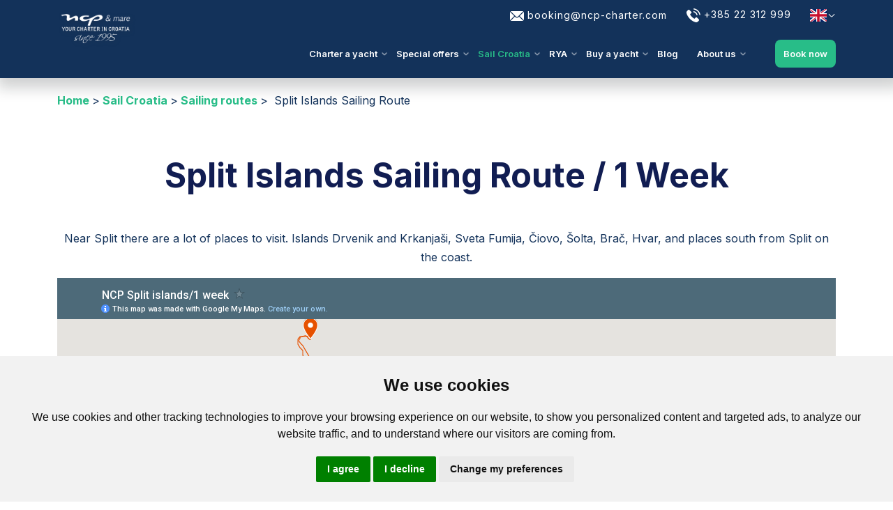

--- FILE ---
content_type: text/html;charset=UTF-8
request_url: https://www.ncp-charter.com/sail-croatia/recommended-routes/route-7.html
body_size: 38951
content:
<!DOCTYPE html>











<html lang="en">
<head>
<title>
	Split Islands Sailing Route / 1 Week
</title>

<meta name="google-site-verification" content="SRC0mH9CQYAQw2VP2DdL9r7O-MaSdQujlkQS7xoAO8o" /> 

<meta name="msvalidate.01" content="54C35FB58ED932890D5CF9AFAB3F3683" />
<meta name="p:domain_verify" content="c649beacfd91ae7be0fc30270ad3a221"/>
<meta name="p:domain_verify" content="6e9a636bf9c6f0dd3aa5d625367db3b3"/>
<meta name="p:domain_verify" content="1443135aeacf98507f2289352b5abe4c"/>







	




<base href="https://www.ncp-charter.com/"/>


<link rel="canonical" href="https://www.ncp-charter.com/sail-croatia/recommended-routes/route-7.html" />








<!-- robot meta tags end -->
<!-- meta tags -->
<meta http-equiv="Content-Type" content="text/html; charset=utf-8" />
<meta name="viewport" content="width=device-width, initial-scale=1.0">
<meta property="title" content="Split Islands Sailing Route / 1 Week"/>
<meta name="description" content="Split islands sailing route Croatia / 1 week" />


<meta name="keywords" content="" />


<meta property="og:url" content="https://www.ncp-charter.com/sail-croatia/recommended-routes/route-7.html" />




<meta property="og:type" content="website" />
<meta property="og:title" content="Split Islands Sailing Route / 1 Week" />
<meta property="og:description" content="Split islands sailing route Croatia / 1 week" />




<meta property="og:image" content="https://www.ncp-charter.com/include/images/ncp-charter.png">
<meta property="og:image:type" content="image/png">
<meta property="og:image:width" content="600">
<meta property="og:image:height" content="600">

<!-- JS Global Compulsory -->
 

<meta property="twitter:creator" content="NCP & mare">
<meta property="twitter:card" content="summary_large_image">
<meta property="twitter:title" content="Split Islands Sailing Route / 1 Week">
<meta property="twitter:description" content="Split islands sailing route Croatia / 1 week">



<link rel="preconnect" href="https://fonts.googleapis.com">
<link rel="preconnect" href="https://fonts.gstatic.com" crossorigin>
<link href="https://fonts.googleapis.com/css2?family=Montserrat:ital,wght@0,300;0,400;0,500;0,600;0,700;1,400&display=swap" rel="stylesheet">


<link rel="shortcut icon" href="images/favicon/favicon.ico" />
<link rel="icon" type="image/png" href="images/favicon/favicon-16x16.png" sizes="16x16" />
<link rel="icon" type="image/png" href="images/favicon/favicon-32x32.png" sizes="32x32" />
<link rel="icon" type="image/png" href="images/favicon/favicon-48x48.png" sizes="48x48" />
<link rel="icon" type="image/png" href="images/favicon/favicon-95x96.png" sizes="96x96" />
<link rel="icon" type="image/png" href="images/favicon/apple-icon-152x152.png" sizes="152x152" />
<link rel="icon" type="image/png" href="images/favicon/android-icon-192x192.png" sizes="192x192" />
<link rel="apple-touch-icon-precomposed" href="images/favicon/apple-icon-precomposed.png" />



<link rel="stylesheet" href="src/css/style.css?v=7.3" />



<script src="src/js/jquery.min.js"></script>
<script src="src/js/jquery-ui.min.js"></script>
<script src="src/js/litepicker.js"></script>
<script src="src/js/litepickermobilefriendly.js"></script>


<script>
	let current_url = window.location.href;
	function shareTwitter (titleForSahre) {
		
		let tw_shareUrl =
		"https://twitter.com/intent/tweet/?text=" +
		titleForSahre +
		"&url=" +
		encodeURI(current_url);
		let window_size = "width=565,height=569";
		window.open(
		tw_shareUrl,
		"",
		"menubar=no,resizeable=yes,scrollbars=yes," + window_size
		);

		return false;
	}
</script>
<!-- Google Tag Manager -->
<script>(function(w,d,s,l,i){w[l]=w[l]||[];w[l].push({'gtm.start':
new Date().getTime(),event:'gtm.js'});var f=d.getElementsByTagName(s)[0],
j=d.createElement(s),dl=l!='dataLayer'?'&l='+l:'';j.async=true;j.src=
'https://www.googletagmanager.com/gtm.js?id='+i+dl;f.parentNode.insertBefore(j,f);
})(window,document,'script','dataLayer','GTM-KGLKPH');</script>
<!-- End Google Tag Manager -->


</head>
<body>
<!-- Cookie Consent by TermsFeed https://www.TermsFeed.com -->

<style>
.termsfeed-com---nb-simple { max-width: 100% !important; left: 0 !important; }
.termsfeed-com---nb .cc-nb-main-container { padding: 1.5rem !important; text-align: center; }
</style>
<script type="text/javascript" src="https://www.termsfeed.com/public/cookie-consent/4.1.0/cookie-consent.js" charset="UTF-8"></script>
<script type="text/javascript" charset="UTF-8">
document.addEventListener('DOMContentLoaded', function () {
cookieconsent.run({"notice_banner_type":"simple","consent_type":"express","palette":"light","language":"en","page_load_consent_levels":["strictly-necessary"],"notice_banner_reject_button_hide":false,"preferences_center_close_button_hide":false,"page_refresh_confirmation_buttons":false,"website_name":"https://www.ncp-charter.com/","website_privacy_policy_url":"https://www.ncp-charter.com/about-us/privacy-policy.html"});
});
</script>
<noscript>Free cookie consent management tool by <a href="https://www.termsfeed.com/">TermsFeed</a></noscript>
<!-- End Cookie Consent by TermsFeed https://www.TermsFeed.com -->


<!-- Google Tag Manager (noscript) -->
<noscript><iframe src="https://www.googletagmanager.com/ns.html?id=GTM-KGLKPH"
height="0" width="0" style="display:none;visibility:hidden"></iframe></noscript>
<!-- End Google Tag Manager (noscript) -->
	<header id="header" class="header header-transparent">
		<div class="container-lg">
			<div class="header-wrapper">
				<div class="row">
					<div class="col-4 col-sm-3 col-md-3 col-lg-3 col-xl-2">
						
						<a href="https://www.ncp-charter.com" class="logo-wrapper" title="NCP Charter - Your Yacht Charter in Croatia">
						
						
						
						<img class="logo" src="images/ncp-logo.png" alt="NCP Charter logo" />
						</a>
					</div>
					<div class="col-8 col-sm-9 col-md-9 col-lg-9 col-xl-10">
						<div class="top-nav">
							<a href="mailto:booking@ncp-charter.com">
								
								<svg class="top-icon" width="20" height="16" viewBox="0 0 20 16" fill="none" xmlns="http://www.w3.org/2000/svg">
									<path d="M0.176114 1.97363L6.2417 8.00016L0.176114 14.0267C0.0664659 13.7975 -5.81741e-05 13.5441 -5.81741e-05 13.2736V2.72672C-5.81741e-05 2.45613 0.0664659 2.20281 0.176114 1.97363Z" fill="white"/>
									<path d="M1.75765 0.96875H18.242C18.5126 0.96875 18.7659 1.03527 18.9951 1.14492L11.2427 8.85832C10.5572 9.54379 9.4425 9.54379 8.75703 8.85832L1.00457 1.14492C1.23375 1.03527 1.48707 0.96875 1.75765 0.96875Z" fill="white"/>
									<path d="M19.8238 1.97363C19.9335 2.20281 20 2.45613 20 2.72672V13.2736C20 13.5442 19.9335 13.7975 19.8238 14.0267L13.7582 8.00016L19.8238 1.97363Z" fill="white"/>
									<path d="M7.07016 8.82861L7.92848 9.68693C9.07062 10.8291 10.9291 10.8291 12.0712 9.68693L12.9295 8.82861L18.9951 14.8551C18.7659 14.9648 18.5126 15.0313 18.242 15.0313H1.75765C1.48707 15.0313 1.23375 14.9648 1.00457 14.8551L7.07016 8.82861Z" fill="white"/>
								</svg>
								<span class="hidden-xs hidden-sm">booking@ncp-charter.com</span>
							</a>
							<a href="tel:0038522312999">
								<svg width="20" height="20" viewBox="0 0 20 20" fill="none" xmlns="http://www.w3.org/2000/svg" class="top-icon">
									<path d="M15.2051 13.2302C14.5517 12.5851 13.736 12.5851 13.0867 13.2302C12.5915 13.7213 12.0962 14.2124 11.6093 14.7118C11.4761 14.8491 11.3638 14.8782 11.2014 14.7867C10.881 14.6119 10.5397 14.4704 10.2317 14.2789C8.79592 13.3758 7.59315 12.2147 6.52773 10.9079C5.99918 10.2586 5.52889 9.56361 5.20011 8.78119C5.13352 8.62304 5.14601 8.519 5.27502 8.38998C5.77028 7.91137 6.25305 7.42028 6.73998 6.92918C7.41836 6.24665 7.41836 5.44758 6.73582 4.76088C6.34877 4.36967 5.96172 3.98678 5.57467 3.59557C5.17514 3.19604 4.77977 2.79234 4.37607 2.39697C3.72267 1.76021 2.90695 1.76021 2.25771 2.40113C1.75829 2.89223 1.27968 3.39581 0.771944 3.87858C0.301659 4.32389 0.0644358 4.86909 0.014494 5.50584C-0.0645804 6.54213 0.18929 7.52016 0.547206 8.47322C1.27968 10.4459 2.39505 12.198 3.74764 13.8045C5.57467 15.977 7.75546 17.6958 10.3067 18.936C11.4553 19.4937 12.6456 19.9224 13.9399 19.9931C14.8305 20.043 15.6046 19.8183 16.2247 19.1233C16.6493 18.6488 17.1279 18.216 17.5773 17.7624C18.2432 17.0882 18.2474 16.2724 17.5857 15.6066C16.7949 14.8117 16 14.0209 15.2051 13.2302Z" fill="white"/>
									<path d="M14.4103 9.91321L15.946 9.65102C15.7047 8.24016 15.0388 6.96249 14.0274 5.94701C12.9579 4.87742 11.6053 4.20321 10.1153 3.99512L9.89893 5.53915C11.0517 5.70146 12.1005 6.22169 12.9287 7.04989C13.7111 7.83231 14.223 8.82282 14.4103 9.91321Z" fill="white"/>
									<path d="M16.8119 3.23789C15.0389 1.46496 12.7957 0.34543 10.3194 0L10.103 1.54403C12.2422 1.84368 14.1816 2.81338 15.7131 4.34077C17.1656 5.79324 18.1187 7.6286 18.4641 9.64708L19.9998 9.38488C19.5961 7.04595 18.4932 4.92342 16.8119 3.23789Z" fill="white"/>
								</svg>
								<span class="hidden-xs hidden-sm">+385 22 312 999</span>
							</a>
			        		
							
						
							<ul class="main-nav lang-nav">
			        			<li class="has-submenu">
									<a aria-haspopup="true" data-toggle="dropdown" class="nav-link">
									
										<svg xmlns="http://www.w3.org/2000/svg" width="26" height="18" viewBox="0 0 640 480">
											<path fill="#012169" d="M0 0h640v480H0z"/>
											<path fill="#FFF" d="m75 0 244 181L562 0h78v62L400 241l240 178v61h-80L320 301 81 480H0v-60l239-178L0 64V0h75z"/>
											<path fill="#C8102E" d="m424 281 216 159v40L369 281h55zm-184 20 6 35L54 480H0l240-179zM640 0v3L391 191l2-44L590 0h50zM0 0l239 176h-60L0 42V0z"/>
											<path fill="#FFF" d="M241 0v480h160V0H241zM0 160v160h640V160H0z"/>
											<path fill="#C8102E" d="M0 193v96h640v-96H0zM273 0v480h96V0h-96z"/>
										  </svg>
									
									
									
									
									
									</a>
									<ul id="language" class="sub-menu">
										<li class="has-dropdown-submenu">
											<a class="nav-link" href="https://www.ncp-charter.com">
												<svg xmlns="http://www.w3.org/2000/svg" width="26" height="18" viewBox="0 0 640 480">
													<path fill="#012169" d="M0 0h640v480H0z"/>
													<path fill="#FFF" d="m75 0 244 181L562 0h78v62L400 241l240 178v61h-80L320 301 81 480H0v-60l239-178L0 64V0h75z"/>
													<path fill="#C8102E" d="m424 281 216 159v40L369 281h55zm-184 20 6 35L54 480H0l240-179zM640 0v3L391 191l2-44L590 0h50zM0 0l239 176h-60L0 42V0z"/>
													<path fill="#FFF" d="M241 0v480h160V0H241zM0 160v160h640V160H0z"/>
													<path fill="#C8102E" d="M0 193v96h640v-96H0zM273 0v480h96V0h-96z"/>
												</svg>
											</a>
										</li>
										<li>
											<a class="nav-link" href="https://www.ncp-charter.hr" title="Hrvatski">
												<svg xmlns="http://www.w3.org/2000/svg" xmlns:xlink="http://www.w3.org/1999/xlink" width="26" height="18" viewBox="0 0 640 480">
													<path fill="#171796" d="M0 0h640v480H0z"/>
													<path fill="#fff" d="M0 0h640v320H0z"/>
													<path fill="red" d="M0 0h640v160H0zm320 364.1c51.3 0 93.3-42 93.3-93.3V160H226.7v110.8c0 51.4 42 93.4 93.3 93.4z"/>
													<path fill="#fff" d="M320 362.6a91.8 91.8 0 0 0 91.6-91.5V161.8H228.5V271a91.8 91.8 0 0 0 91.5 91.5z"/>
													<g fill="red">
													  <path d="M267.1 165.2H232v38.7h35.2zm0 77.4h35.3v-38.7H267zM232 270.9c0 3.5.2 7 .6 10.4h34.6v-38.7H232v28.3zm105.7-28.3h-35.2v38.7h35.2zm0 77.4h35.2v-38.7h-35.2zm35.2 21.2A89.2 89.2 0 0 0 393 320h-20v21.2zM267.1 320h35.3v-38.7H267zm-20.1 0a89.2 89.2 0 0 0 20.1 21.2V320H247zm79.1 38.7c4-.3 7.7-.8 11.5-1.6V320h-35.2v37.1a87 87 0 0 0 11.4 1.6c4.1.3 8.2.2 12.3 0z"/>
													  <path d="M407.4 281.3c.4-3.4.6-6.9.6-10.4v-28.3h-35.2v38.7h34.6zm-69.8-38.7h35.2v-38.7h-35.2zm0-77.4h-35.2v38.7h35.2zm70.4 38.7v-38.7h-35.2v38.7z"/>
													</g>
													<path fill="#fff" d="m410 158.8 21.8-49.5-16.6-26.8-27.6 10.2-19.4-22.2-25.4 14.7L320 66.5l-22.7 18.6-25.5-14.6-19.4 22.2-27.6-10.3-16.6 27 21.8 49.4a217.8 217.8 0 0 1 90-19.3c32 0 62.5 6.9 90 19.3z"/>
													<path fill="#0093dd" d="m253 94.8-27.4-10-15.3 24.7 5.9 13.3 14.8 33.7a219.7 219.7 0 0 1 34.6-12L253 94.8z"/>
													<path fill="#fff" stroke="#000" stroke-width=".3" d="M251.4 119.3a13.3 13.3 0 0 1 1.6 6.2c0 7.3-6 13.3-13.4 13.3a13.4 13.4 0 0 1-13.1-10.8 13.4 13.4 0 0 0 11.7 6.9 13.4 13.4 0 0 0 13.2-15.6z"/>
													<path d="m227.6 114 1-4.9-3.8-3.2-.1-.1.2-.1 4.6-1.6 1-4.8v-.2l.2.1 3.7 3.2 4.6-1.6h.2v.2l-1 4.8 3.7 3.2.2.2h-.3l-4.6 1.6-1 4.8v.2l-.1-.1-3.7-3.2-4.6 1.6h-.3z"/>
													<path fill="#f7db17" d="m233.6 107.6 3.5 3 4.3-1.5zm0-.2 7.8 1.6-3.4-3zm-8.3-1.6 7.8 1.5-3.5-3zm7.8 1.7-7.8-1.5 3.4 3zm.4-.3 5.2-6-4.3 1.5zm-5.6 6.4 5.2-6-4.3 1.5zm5.3-5.9-5.2 6 4.3-1.5zm5.6-6.4-5.2 6 4.3-1.5zm-5.6 6-2.6-7.6-.9 4.5zm2.7 8-2.5-7.5-.9 4.5zm-2.4-7.6 2.6 7.5.9-4.5zm-2.7-8 2.5 7.5 1-4.5z"/>
													<path fill="#171796" d="M297.5 87.4 272.1 73 253 94.9l12.6 49.6a219.8 219.8 0 0 1 36.1-6l-4.2-51.1z"/>
													<path fill="red" d="M262.5 132.2a232.3 232.3 0 0 1 38.2-6.4l-1-12.9a245.6 245.6 0 0 0-40.4 6.7l3.2 12.6zm-6.3-25a258 258 0 0 1 42.4-7l-1.1-12.7a270.7 270.7 0 0 0-44.5 7.4l3.2 12.3z"/>
													<g transform="translate(-160) scale(.00237)">
													  <path fill="#0093dd" d="m212105 36890-23 13-9517-7794-9497 7778 1788 21560c2543-210 5113-322 7709-322 2608 0 5190 113 7744 325l1795-21560z"/>
													  <g id="a">
														<path d="M202545 46585c-18-2-44 10-69 45-186 250-359 469-545 720-195 61-242 180-167 348-261-26-291 193-302 432-250-379-522-482-814-307-11-230-187-338-439-392-180-10-319-65-436-145-60-42-110-64-170-106-126-88-226-5-172 74 267 434 535 868 802 1302-14 80 6 151 88 204 47 133 93 265 140 397-11 38-21 75-32 113-221-105-443-118-664-133-170-8-287-50-361-137-54-63-91-26-92 82-3 534 162 1014 599 1492-231 4-462 11-694 21-79 6-95 39-73 104 126 304 339 579 822 766-208 112-327 285-357 520-9 224-75 382-212 455-60 32-81 65-24 106 253 185 565 193 895 112-157 270-226 553-198 850 208 56 412 15 614-52-29 61-44 175-52 309-7 115-41 229-104 343-32 33-65 84 4 102 336 91 648 52 915-47 0 243 2 487 76 727 18 58 70 102 125 26 155-214 322-396 527-517 31 90 75 168 156 215 96 55 147 170 153 343 0 30-2 60 35 90 149 7 514-380 589-597 206 121 284 246 439 461 55 76 99 29 128-25 62-243 67-481 66-724 267 99 579 138 915 47 69-19 36-70 4-102-62-114-105-250-113-365-9-133-14-226-43-287 202 68 405 108 614 52 29-297-53-579-211-850 330 80 655 73 908-112 57-41 35-74-24-106-136-73-203-231-212-455-30-235-149-409-357-520 483-187 696-463 822-766 22-66 6-99-73-104-231-10-480-24-711-27 437-478 606-961 604-1495-1-108-38-146-92-82-74 87-179 137-348 146-222 15-435 24-656 128-11-38-21-75-32-113 46-132 106-260 153-393 82-53 102-123 88-204 267-434 513-868 781-1302 54-79-46-162-171-74-60 42-110 64-170 106-117 80-257 134-437 145-251 54-417 167-428 397-293-175-564-73-814 307-11-239-41-457-302-432 75-168 17-291-178-352-186-250-458-470-644-720-31-35-51-47-69-45z"/>
														<g fill="#f7db17">
														  <path d="M205075 47978c-51-26-124 17-162 95s-33 170 19 196c40 20 84-6 119-56l22-36c2-3 4-6 5-9 38-78 49-163-2-188zm-5008 0c52-26 124 17 162 95s39 165-13 191-103-24-141-102-60-158-9-184zm4539 905c-32 0-59 27-59 59s26 59 59 59 59-26 59-59c0-32-26-59-59-59zm-4032 0a59.1 59.1 0 1 0 .2 118.2 59.1 59.1 0 0 0-.2-118.2zm4294-304c-754-91-1506-133-2260-133s-1509 41-2269 115c-26 8-21 90 14 86 756-73 1507-113 2256-113 743 0 1485 40 2228 129 39 4 54-80 32-84z"/>
														  <path d="M200319 48495c768-75 1530-117 2289-116 754 0 1507 42 2261 133l111-184c-32 10-62 9-90-5-76-38-92-161-36-274 56-114 164-175 240-138 39 19 62 62 68 114l446-739c-204 130-328 214-581 252-281 41-409 139-368 307 38 156-57 133-201 54-314-171-541 71-652 353-73 186-159 181-168-13-4-70 0-131-7-200-21-223-89-286-216-224-161 78-175 25-137-58 28-60 86-128 66-221-9-67-66-92-151-98-182-244-467-483-649-727-182 244-374 483-556 727-86 5-142 30-152 98-20 93 52 157 80 217 38 82 23 135-137 57-127-61-186-3-207 220-7 69-10 139-13 209-9 194-95 199-168 13-111-282-352-524-667-353-145 79-203 102-182-54 23-172-107-266-388-307-253-37-377-122-581-252l419 682c12-25 29-45 53-57 76-38 184 24 240 138 56 113 40 237-36 274-10 5-21 8-32 10l100 163zm4389 911c-7 3-7 4-24 11-46 19-80 66-134 124-57 60-128 125-211 188-12 10-25 19-44-6s-7-35 6-44c80-62 149-124 204-182 30-32 56-63 77-92-95-11-190-21-284-30-79 24-157 55-222 95-59 35-107 77-137 125-8 14-16 27-44 11-27-16-19-30-11-44 35-58 91-107 158-147 33-20 69-38 106-54-107-9-214-18-321-25-22 13-42 29-61 47-20 19-39 42-56 67-9 13-18 26-44 8s-18-31-8-44c19-29 41-54 64-77l9-9c-80-5-161-10-241-14-2 2-5 5-8 7a340.4 340.4 0 0 0-93 126c-6 15-12 29-41 18-29-12-23-26-17-41 12-29 27-55 45-81 8-11 18-22 27-33-115-5-230-9-344-12-4 5-9 8-14 11-25 15-47 32-66 51s-35 40-48 63c-8 14-16 28-43 12-28-16-20-29-12-43 16-28 35-54 59-77 7-7 14-13 21-19-122-2-244-4-365-4-120 0-240 1-360 3 8 7 15 13 22 20 23 23 42 49 59 77 8 14 16 27-12 43s-35 2-44-12c-13-23-29-44-48-63s-41-36-66-51c-6-3-12-7-15-12-115 2-230 6-345 11 11 11 20 23 29 35 19 25 33 52 45 81 6 15 12 29-17 41s-35-3-41-18c-9-24-22-46-38-67-15-21-34-41-55-59-4-3-7-6-10-10-81 4-162 8-243 13 4 4 9 8 13 12 24 23 45 48 64 77 9 13 18 26-8 44s-35 5-44-8c-18-26-36-48-56-67s-41-35-64-49c-1-1-3-2-5-3-110 7-220 14-330 23 43 18 85 38 122 61 67 40 124 89 158 147 8 14 16 27-11 44-27 16-35 3-44-11-29-48-78-90-137-125-72-44-159-77-246-102h-2c-90 7-179 15-268 24 22 33 51 68 86 106 55 58 124 120 204 182 13 9 25 19 6 44s-32 15-44 6c-83-64-155-128-211-188-37-38-99-111-135-140-196-90-354-127-575-147-153-14-318-9-458-79 36 85 75 164 126 229 53 68 120 121 209 147 8 2 21 16 22 25 28 157 84 286 169 386 52 60 114 110 188 149-75-81-132-166-172-251-67-142-90-286-77-420 1-16 3-32 34-29 32 3 30 19 29 35-11 123 9 256 72 387 56 118 159 237 291 346 24 19 0 63-29 55-154-44-290-123-383-231-89-104-149-237-180-397-94-32-165-90-222-164-47-60-85-131-118-205 28 428 182 801 456 1137 61 75 165 182 255 216 92 35 95 100-20 101-34 1-69 1-105 1 84 31 164 66 233 105 127 73 217 162 224 273 1 16 2 32-29 34-32 2-33-14-34-29-6-86-82-160-192-223-113-65-259-117-402-160-154 0-312-1-459 3 39 28 80 57 131 84 82 44 188 86 343 122 89 21 166 52 233 91 71 42 130 93 177 150 10 12 20 25-5 45s-34 8-45-5c-42-52-95-98-159-135-61-36-133-64-216-84-161-38-272-81-358-128-75-40-131-82-184-123 180 393 450 573 835 689 23 7 43 13 61 19 3 1 6 1 9 2 86 21 175 40 266 55 92 15 166 28 261 37 16 1 32 3 29 34-3 32-19 30-34 29-99-9-174-22-266-38-58-10-115-21-171-33-26 6-64 9-107 12-232 14-420 225-435 494 0 5 0 11-1 16 88-80 179-157 273-212 117-68 239-103 364-69 15 4 31 8 22 39-8 31-23 27-39 22-106-28-212 3-316 63-108 63-213 158-315 253-24 147-82 285-205 377 61 34 104 65 163 45 86-39 172-78 261-108 91-31 184-52 282-57 16-1 32-1 33 31s-14 32-31 33c-91 4-179 24-264 53-75 26-149 58-222 91 221 47 460-1 667-79 60-22 105-42 133-41 51-30 112-53 172-79 66-28 132-51 182-57 16-2 32-4 35 28 4 32-12 33-28 35-112 13-127 21-222 79 0 21-66 57-126 96-36 24-70 52-87 67-95 86-144 181-188 287-29 70-52 145-68 224 55-108 121-211 201-303 94-108 208-201 345-265 14-7 29-13 42 15 13 29-1 35-15 42-129 60-236 147-324 250-90 103-161 222-219 345-31 64-8 1-42 86 110-122 212-224 323-307 132-100 283-157 418-133 15 3 31 6 26 37s-21 28-37 26c-116-21-250 32-369 121-121 92-244 223-366 361 184 26 366-26 542-85 91-30 183-135 239-152 19-24 38-46 57-67 33-37 67-71 102-100 12-10 24-20 45 4s8 34-4 45c-33 28-65 60-96 94-32 35-62 73-92 113-6 8-13 17-24 16-60 70-151 162-172 240-57 210-25 370-122 576 71-38 128-81 175-134 53-60 94-135 128-230 37-104 95-195 167-270 75-77 165-136 261-172 15-5 30-11 41 19s-4 35-19 41c-87 32-169 86-238 157-66 68-119 151-153 247-37 102-81 183-141 250-44 50-95 91-156 127 52-3 78-10 121-7 79-6 211-66 279-119 66-51 116-120 154-206 6-15 13-29 42-16s23 27 16 42c-42 96-99 174-173 231-56 43-121 75-196 93 161-5 311-42 467-100 65-24 87-168 127-208 32-58 66-112 105-158 47-56 101-101 164-127 15-6 29-12 41 18 12 29-3 35-17 41-52 21-98 60-139 108-36 42-68 93-98 147 10 73-51 228-53 305-7 205-2 409 53 612 53-71 107-134 162-192 0-5 0-10 1-15 18-106 33-219 40-332 7-112 7-223-6-329-2-16-4-32 27-35 32-4 34 12 35 28 14 111 14 226 7 340-6 90-16 180-30 269 54-51 53-51 77-103 37-80 59-159 67-237 9-80 5-157-13-230-4-15-7-31 24-38s35 8 38 24c19 80 25 165 14 252-8 65-24 132-49 199 56-42 114-82 178-122-4-75-5-153-3-227 2-68 7-134 18-190 4-20 7-40 47-33s37 27 33 48c-9 50-14 111-16 177-2 78 0 162 4 243 5 82 49 185 125 230 103 62 158 163 186 274 16-145 17-280 3-400-17-143-55-267-114-368-8-14-16-27 12-44 27-16 35-2 43 12 63 110 104 241 122 393 17 146 13 310-13 488 102-82 381-258 352-594-7-27-16-52-28-75-7-14-14-28 14-42s35 0 42 14c17 33 30 69 39 110 5 24 8 49 11 76 13-7 45-43 51-39 24 16 58 38 80 54-21-60-35-120-42-178-10-87-5-172 14-252 4-15 7-31 38-24s27 23 24 38c-18 73-22 151-13 230 9 77 31 157 67 237 4 8 8 16 5 25 24 21 47 42 70 65-13-84-22-170-28-255-8-115-7-230 7-341 2-16 4-32 35-28s29 20 27 35c-13 106-13 217-6 329 7 113 22 225 40 332 1 2 1 5 1 7 54 59 95 120 152 196 55-203 73-407 66-612-2-76-69-227-65-302-30-55-63-107-100-151-41-49-87-87-139-108-15-6-29-12-18-41 12-29 27-24 41-18 62 26 117 71 164 127 38 45 72 98 103 154 57 7 78 179 143 212 154 57 298 94 453 100-75-19-140-50-195-93-74-57-131-135-173-231-6-15-13-29 16-42s35 2 42 16c38 86 88 156 154 206 85 66 289 124 400 127-61-37-113-78-157-128-59-67-104-148-141-250-34-95-87-179-153-247a642 642 0 0 0-238-157c-15-6-29-11-19-41 11-29 26-24 41-19 96 36 186 94 261 172 72 74 130 166 167 270 34 95 75 169 128 230 47 54 105 98 177 135-98-207-66-367-122-577-35-129-232-277-193-320 45-51 133 88 248 127 175 59 357 111 540 85-122-138-244-269-366-361-119-90-237-140-352-120-16 3-31 6-37-26-5-31 10-34 26-37 135-24 269 32 401 132 111 84 201 175 311 298-18-47 0-14-30-77-59-123-130-241-220-345-89-102-196-189-324-250-14-7-28-13-15-42 13-28 28-22 42-15 137 65 251 157 345 265 81 93 147 198 203 307-15-81-39-157-68-227-44-106-93-201-188-287-62-56-209-140-208-179-29-15-33-11-63-24-61-26-121-46-164-52-16-2-32-4-28-35 4-32 19-30 35-28 50 6 115 28 182 56 33 14 66 43 98 60 53 4 139 47 208 74 206 78 446 126 666 79-73-33-147-65-223-91-85-29-172-49-264-53-16-1-32-1-31-33s17-31 33-31c98 4 191 26 282 57 89 30 175 69 261 108 59 27 101-7 163-45-123-92-181-230-205-376l-2-2c-102-95-207-190-315-253-104-60-210-91-316-63-15 4-31 8-39-22-8-31 7-35 22-39 125-33 247 1 364 69 94 55 186 132 274 213 0-6-1-11-1-17-15-270-203-480-435-494-78-5-189 21-186-32 4-59 97-44 234-86 385-116 655-296 836-690-54 41-110 83-186 124-86 47-198 91-358 128-82 19-154 48-216 84-64 38-117 84-159 135-10 12-20 25-45 5s-14-32-5-45c47-57 106-108 177-150 67-39 145-70 233-91 155-36 261-78 343-122 51-27 92-55 131-84-148-4-305-3-459-3-143 44-289 96-402 160-110 63-186 136-192 223-1 16-2 32-34 29-32-2-31-18-29-34 8-111 97-200 224-273 69-39 149-74 233-105-35 0-70 0-104-1-116-2-112-66-20-101 90-34 190-141 251-216 271-334 412-714 456-1130-33 72-69 140-115 198-57 73-128 131-222 164-31 160-91 293-180 397-92 108-216 185-369 230-29 8-52-35-29-55 132-109 221-226 278-344 62-131 83-264 72-387-1-16-3-32 29-35 31-3 33 13 34 29 12 134-10 278-78 420-40 85-97 170-172 251 73-39 136-89 187-149 85-100 141-229 170-386 1-8 14-22 22-25 89-27 155-79 209-147 51-65 90-143 126-228-140 69-304 64-457 78-213 19-369 68-554 152z"/>
														  <path d="M204649 49231c-680-88-1359-113-2041-114-684 0-1369 40-2058 112-20 6-15 33-14 46 2 28 37 35 121 27 643-60 1285-93 1932-93 674 0 1351 21 2038 102 33 9 77-85 22-81z"/>
														  <path fill-rule="evenodd" d="M200570 49160c683-71 1362-110 2038-110 675 0 1349 40 2025 127l31-127c-17 9-37 15-58 15a123 123 0 1 1 113-171l60-170c-724-84-1446-122-2171-122-729 0-1459 38-2193 107l58 164c22-32 59-54 101-54a123 123 0 1 1 0 246c-12 0-25-2-36-6l33 94-2 7zm3067-416a123 123 0 1 0 0 246 123 123 0 1 0 0-246zm0 64a59.1 59.1 0 0 0 0 118c32 0 59-27 59-59s-26-59-59-59zm-1082-91a123 123 0 1 0 123 123c0-68-55-123-123-123zm0 64a59.1 59.1 0 1 0 .2 118.2 59.1 59.1 0 0 0-.2-118.2zm-1064-40a123 123 0 1 0-.2 245.8 123 123 0 0 0 .2-245.8zm0 64c-33 0-59 26-59 59s26 59 59 59a59.1 59.1 0 0 0 0-118z"/>
														</g>
														<path d="M202601 47974c-14-68-49-129-100-175-51-47-116-78-187-88-33-4-39-58-7-68 60-20 114-67 157-133 45-69 79-157 95-256 5-34 64-35 69-1 15 84 51 153 97 208 55 66 125 112 193 138 31 12 25 63-8 68-59 9-105 42-141 87-50 62-81 145-100 221-8 33-62 31-69-2zm33-118c20-52 47-103 81-146 28-34 60-64 99-84-51-30-100-70-143-120-28-34-53-73-73-116-19 59-45 112-75 158-31 47-67 86-108 116 50 19 95 47 134 82 34 31 63 68 85 110zm799 5115-515 206c-17 7-35 14-48-21-14-34 4-41 21-48l515-206c17-7 35-14 48 21 14 34-4 41-21 48zm59-326-604 328c-16 9-33 18-51-15s-1-42 15-51l604-328c16-9 33-18 51 15s1 42-15 51zm-1826-65 604 328c16 9 33 18 15 51s-34 24-51 15l-604-328c-16-9-33-18-15-51s34-24 51-15zm51 322 515 206c18 7 35 14 21 48-14 35-31 28-49 21l-515-206c-17-7-34-14-21-48 14-35 31-28 48-21zm224 434c137 33 261 48 358 31 88-16 155-60 191-146v-493c-107-1-212-15-303-41-109-31-170-98-201-178-41-107-27-235-4-329 5-18 9-36 45-27s32 27 27 45c-20 82-33 194 1 284 23 60 69 110 152 133 91 25 198 38 307 38 107 0 214-13 304-40 82-24 148-69 192-123s65-117 57-176c-5-36-24-62-49-80-34-24-82-35-128-37-47-2-94 7-142 16-25 5-50 9-77 13-19 2-37 5-42-32s14-40 32-42c23-3 48-8 73-12 52-10 105-20 159-18 60 2 121 18 168 51 42 29 72 72 80 131 11 80-16 163-73 233-53 65-131 119-229 147-83 24-178 38-274 42v483c3 5 3 11 2 16 37 82 102 125 188 141 97 18 221 2 358-31 18-5 36-9 45 27 8 37-9 41-28 45-146 35-279 51-388 32-92-17-165-58-215-132-49 74-124 115-215 132-109 20-242 4-388-32-18-4-37-8-28-45 8-36 27-32 45-27zm356 210 402-9c19 0 38-1 38 37 1 38-18 38-37 38l-402 9c-19 0-37 1-38-37s18-38 37-38zm593-3082c151-125 293-227 423-297 133-72 254-111 359-106 19 1 37 1 36 39-1 37-20 37-39 36-92-4-200 32-322 97-125 67-263 166-410 289-14 12-29 24-53-5s-9-41 5-53zm-605 56c-141-130-298-240-445-314-139-71-268-108-363-100-19 2-37 4-40-34-4-37 15-39 34-40 110-10 252 31 404 107 152 77 315 191 461 325 14 13 28 25 2 53-25 27-39 15-53 2zm-213 1004c37-83 83-155 136-219 53-63 112-119 174-170 14-12 29-24 52 5 24 29 9 41-5 53-59 48-114 101-164 160-49 59-91 125-125 201-8 17-15 34-49 19s-27-32-19-49zm371-1734c49 66 88 139 114 223 26 82 40 175 39 279 5 80 6 165-7 249-13 86-42 170-97 246-43 60-101 97-165 113-53 13-109 10-164-7 29 100 51 208 6 308-8 18-33 27-51 18-43-22-86-43-128-62s-84-36-127-51l-1-1c-95-37-173-73-236-112-65-39-115-80-150-124l1 2c-44-49-72-106-88-170-14-55-20-114-22-174-72-39-138-78-194-116-64-43-118-87-161-131-13-14-26-27 1-53s40-12 53 1c39 40 89 80 150 121 60 40 128 81 204 121 124 13 247 51 370 109 106 50 211 115 317 192 13 7 19 16 27 20 8 6 16 13 25 19 51 22 104 28 152 16 47-11 90-39 122-84 48-66 72-139 84-214 12-77 11-157 6-234v-2c1-97-12-183-35-258-24-76-58-142-102-201-11-15-22-30 7-52s41-7 52 7zm-375 1047c-104-77-207-141-311-190-105-49-210-83-314-98 2 48 8 93 18 135 13 52 35 99 71 138l1 1c30 37 73 72 130 107 60 36 134 71 225 106l-1-1c45 16 89 34 133 54 31 14 61 28 93 44 19-83-10-179-37-267-2-8-5-15-9-29zm776-1003c-44 59-79 125-102 201-24 76-36 161-35 258v2c-5 77-6 158 6 234 12 75 37 148 84 214 32 45 75 72 122 84 48 12 101 6 152-16l25-19c6-4 13-12 27-20 105-77 211-143 317-192 123-58 246-95 370-109 75-40 144-80 204-121s111-81 149-121c13-13 26-27 53-1s14 39 0 53c-43 44-97 88-161 131-57 38-122 77-194 116-2 61-8 119-22 174-16 63-44 121-88 170l1-2c-35 44-85 85-150 124-63 38-141 75-237 112l-1 1c-43 15-85 32-127 51-43 19-85 40-128 62-18 9-43 0-51-18-45-100-23-208 6-308-55 18-111 20-164 7-64-15-122-53-165-113-55-76-84-160-97-246-13-85-12-169-7-249-1-104 13-196 39-279 26-84 65-158 114-223 11-15 22-30 52-7 30 22 19 37 7 52zm940 715c-105 15-209 49-314 98-104 49-207 113-311 190-4 13-6 21-8 29-27 88-56 184-37 267 31-15 62-30 93-44 44-20 87-38 133-54l-1 1c91-35 165-70 225-106 58-34 100-70 131-107l1-1c35-39 57-86 71-138 11-42 16-87 19-135z"/>
														<path fill-rule="evenodd" d="M203459 50602a216.4 216.4 0 0 0 0 433 216.6 216.6 0 0 0 0-433zm0 69c-81 0-147 66-147 147s66 147 147 147 147-66 147-147-66-147-147-147zm0 60a87 87 0 1 0 .1 174.1 87 87 0 0 0-.1-174.1zm-1697-124c119 0 217 97 217 216s-97 217-217 217a216.6 216.6 0 0 1 0-433zm0 69c81 0 147 66 147 147s-66 147-147 147-147-66-147-147 66-147 147-147zm0 60a87 87 0 1 1-.1 174.1 87 87 0 0 1 .1-174.1z"/>
													  </g>
													  <use xlink:href="#a" width="100%" height="100%" transform="rotate(-2.2 -55532.8 156275.8)"/>
													  <use xlink:href="#a" width="100%" height="100%" transform="rotate(2.2 459865.8 156275.8)"/>
													</g>
													<path fill="#171796" d="m387.2 94.9-19.3-22-25.2 14.5-4.3 51.1a219.7 219.7 0 0 1 36.2 6L387.2 95z"/>
													<path d="M347.7 98c.8-.2 1.7-.2 2.6.3.3.1.6.3.8.6.4-.3.7-.6 1.2-.8a4 4 0 0 1 1.8-1c.9-.5 1.8-.8 2.7-.9h2.8c.8 0 1.6.2 2.3.6l2 1c.8.4 1.5.8 2.2 1a9.1 9.1 0 0 0 4.5.5c.4-.2.7.1.2.4-3.3 2-5.9.2-8.1-.6a16.2 16.2 0 0 1 2.1 1.7c.8.8 1.8 1.6 3.5 2.4a8.4 8.4 0 0 0 5 .7l.4.1-.1.5a4.8 4.8 0 0 1-2.6.7 10 10 0 0 1-5.2-1.3c-1.4-.7-2.3-1.6-3.3-2.4a7.5 7.5 0 0 0-3-1.4 6 6 0 0 0-2.9 0c.3.1.5.2.6.4.5.3 1 .4 2 .5.4 0 .2.3-.5.7a2 2 0 0 1-1.6.8c-1 .6-1.3.2-1.7-.2 0 .3 0 .5-.2.8a.6.6 0 0 1 0 .4l.2.7c0 .2 0 .3.2.4.2.2.3.4.3.7 0 .2.1.3.3.4l.6.6c.6.2.8.7 1 1.2.4.2.6.5.7.9.2 0 .4.2.6.4l2.6.1c.8.1 1.4.6 2 1.2h1.2a4 4 0 0 1 1.3-.3h2.3c.5.2.9.4 1.2.8.5.5 1.2.4 1.8.2a2.7 2.7 0 0 1 2.4 0 2.3 2.3 0 0 1 1-.2c.4-.3.7-.4 1-.4.6 0 1 0 .9.8 0 .2-.2.4-.3.4-.3.6-.7.7-1.3.7-.1.4-.3.7-.5.8.3.9 0 1.3-.7 1.2 0 .3-.3.4-.6.4a1.4 1.4 0 0 1-1 .5l.4.6c.4.7-.2 1-.8 1v1.2c.7.4.8.8.2 1.2.4.7.3 1.3-.5 1.6 0 .4 0 .8-.3 1-.2.2-.5.3-.3.6.3.5.2 1.1-.2 1.2l-.2.1-.2.2a9.6 9.6 0 0 0-1.5 1c-.1 0-.2.1-.2 0a9.6 9.6 0 0 1-1.8 2.4c0 .5-.4 1-1 1.1a.4.4 0 0 1-.3.4c.3.3.5.6.2 1a3 3 0 0 1-1.3.8c-1 .3-1.7.2-2-.2-.4-.3-.3-.6 0-.7-.7 0-.8-.2-.8-.7 0-.2.1-.2.3-.1.4 0 .7-.2 1-.3l.5-.6c0-.7.5-1 1.1-1.3.5-.2 1-.6 1.4-1.2l.9-1.5a1.2 1.2 0 0 1-.3-.7 1.5 1.5 0 0 1-.5-.6c-.5 0-.7-.2-.7-.5a1.1 1.1 0 0 1-.3 0c-.3.1-.5.3-.7.2a6.9 6.9 0 0 1-1.1 1c-.2.3-.4.5-.7.5-1 .1-1.5 1.2-2 1.7-.2.1-.3.4-.4.7 0 .6-.1 1-.4 1h-.4a1.2 1.2 0 0 0-.4 0c.3.3.3.6 0 .9-.1.3-.4.4-.8.4a3.6 3.6 0 0 1-1.6-.2c-.4-.2-.5-.5-.5-.7-.3-.2-.4-.3-.3-.5 0-.2.2-.3.4-.2l.6-.2a5.2 5.2 0 0 1 1.8-1.4 3 3 0 0 1 .7-.7c0-.5.5-1 1-1.4l.1-.6v-.3c-.2-.3-.3-.7-.1-1a1.3 1.3 0 0 1 0-.6c-1.1.6-1.5.4-1.6-.1-.4.3-.8.5-1 0-.4.1-.8.3-1.2.1l-.8.2-.4.7c0 .5-.2 1-.5 1.5a9.3 9.3 0 0 1-.7 1.5 1 1 0 0 1-.1.5c0 .6-.2.9-.5 1a2.4 2.4 0 0 1-.4.8v.2c.1.3.1.7-.2 1l-1 .6h-1c-.4-.3-.4-.4-.3-.6a.6.6 0 0 1-.5 0l-.4-.3c-.1-.2-.1-.4.1-.5l.9-.6c0-.2.2-.3.4-.4.2-.4.4-.6.6-.7l.7-1.5c.1-.1.2-.3.1-.4l.1-.3s.2-.1 0-.2a1.4 1.4 0 0 1 .2-1.2c.3-.4.6-1.4.3-2v-.8h-.3c-.2-.2-.4 0-.6.2l-.4.6c-.1.8-.5 1.5-1 1.6v1.2c0 .4 0 .7-.2.7s-.4.2-.5.5a1 1 0 0 0-.1.3c.3.3.2.7-.1 1-.6.6-1.4.5-2.2.3-.6-.3-.8-.5-.7-.8-.8 0-.7-.7 0-.9.8-.2 1.4-.7 1.9-1.4 0-.8.2-1.3.7-1.4 0-.5.2-1 .4-1.4.2-.4.3-.8.2-1.3-.4-.3-.4-.6 0-1 .1 0 .1 0 0-.2-.3 0-.3-.3-.3-.5s0-.2-.2-.2c-.6-.1-.5-.4-.2-.7.1 0 .2-.3 0-.4l-.1-.4c-.4-.3-.2-.6 0-.9l-.4-.8c-.7 0-1-.4-.6-.9a3.4 3.4 0 0 1 .7-.6c.1-.3.3-.6.2-.8-.2-.6.5-1 1-1.4a.9.9 0 0 1-.1-.4c-.3-.3-.2-.6.1-.8a1 1 0 0 1-.1-.5c-.8.2-.8-.3-.4-1-.5-.3-.4-.8.5-1.5a1 1 0 0 1 0-.4 2 2 0 0 0-1 .3c-.3.3-.6.2-.9.1a1.5 1.5 0 0 0-.4-.4.6.6 0 0 1-.2-.6c-1 0-1.1-.7-.6-1 .3-.3.6-.6.7-.9.2-.6.7-1 1.3-1.5v-.5a1.6 1.6 0 0 0-.7-.3 1.2 1.2 0 0 0-.6-.7c-.1 0-.2-.2 0-.4-.6-.4-.5-.7-.3-1z"/>
													<g fill="#f7db17">
													  <path d="M364.5 122a1.4 1.4 0 0 1-.2 0 8.4 8.4 0 0 1-.8.7c-.2-.3-.5 0-.2.1l-.2.2c0 .3-.2.4-.5.4h-.1a3 3 0 0 1 0-.3 3.5 3.5 0 0 1 0-.4 3.9 3.9 0 0 0-.1.4 2.8 2.8 0 0 0 0 .4c-.8.3-1.3 1.1-1.9 1.7l-.4.8c0 .2 0 .9-.3.9h-.2c0-.1-.2-.1-.4 0h-1c-.2.2.4.2.7.3.1.1.2.3.1.5-.2.7-1.8.5-2.3.2-.2-.1-.2-.3-.2-.5h.3c.2 0 .4 0 .5-.2 0 0 .1 0 0-.1 0-.1 0-.1 0 0a1.3 1.3 0 0 1-.5 0 2.6 2.6 0 0 1-.5 0h-.2c0-.1.2 0 .2 0l.7-.3a5.3 5.3 0 0 1 1.9-1.4l.8-.7c0-.7.4-1 .8-1.5l.3-.7v-.3c-.2-.4-.3-.7-.1-1a1.5 1.5 0 0 1 0-.8.3.3 0 0 0 0-.1 6.2 6.2 0 0 1 .8-.6v.8a1.3 1.3 0 0 0-.2.3.5.5 0 0 0 0 .2v.1a.4.4 0 0 1 0-.3l.3-.2.7-.4.7-.6v1l-.6.7v.1h.1a2.3 2.3 0 0 1 .5-.7 3.2 3.2 0 0 1 1-.6v1a1.5 1.5 0 0 0 .5.9z"/>
													  <path d="m349 113 .2-.2.4-.6a4 4 0 0 1 .5-.6 4 4 0 0 0-.4.7 5.8 5.8 0 0 0-.4.5v.2c.1.3.1.5.3.7l.3-.4a1.6 1.6 0 0 1 .4-.4 1.8 1.8 0 0 0 .5-.6h.1l-.2.4a2 2 0 0 1-.3.3l-.4.3a1.3 1.3 0 0 0-.2.4v.3c-.2.3-.5.5 0 .7a.6.6 0 0 0 .1.5l-.1.7c-.3.2 0 .2.1.2l.4-.4a4.3 4.3 0 0 1 .3-.4l.4-.5.1-.5h.1a1.4 1.4 0 0 1-.1.6 2 2 0 0 1-.5.5 3.8 3.8 0 0 0-.2.4 2.6 2.6 0 0 0-.3.4c.2.1.2.4.2.7h.1l.2-.2.2-.4h.1l-.2.4-.2.3c.2.1.2.3 0 .5-.4.3-.3.4 0 .7v1.2l.1.3h-.1v-.3c-.4.7-.6 1.1-.7 1.8-.6.1-.5.8-.6 1.3a3.9 3.9 0 0 1-1.9 1.5c-.1 0-.5.1-.5.3 0 .1.2.3.4.2.4-.5.7-.2.2.2v.3c.5.4 1.6.5 2.2.2.3-.3.5-.5.2-.9 0-.5.2-1 .8-1.2v-.4l.1-1.3.2-.1c.2 0 .6-.7.7-1.3v-.4c.1-.2.2-.2.3 0 0-.2 0-.3.2-.4.2-.3.5-.6.8-.4a3 3 0 0 1-.1-.8 2.7 2.7 0 0 1 0-1l.2-.2.3-.7.3-.7h.1l-.3.7-.3.8v.1a2.5 2.5 0 0 0-.1 1l.2.9.2.4v.6c.4.6 0 1.7-.3 2.2a1 1 0 0 0-.1.8c.2.2 0 .4-.1.6v.1c0 .2 0 .4-.2.5l-.7 1.6c-.4.1-.5.3-.6.7-.3.1-.3.2-.4.4a2.7 2.7 0 0 1-.9.6c-.3.1 0 .2.2.4.2.1.4-.2.6-.4.2-.3.3-.2.2 0a2 2 0 0 0-.2.7l.7.3c.4 0 .9-.4 1.2-.6.3-.2.2-.5.1-.8a2 2 0 0 1-.5 0 3.4 3.4 0 0 1-.5-.3 2.8 2.8 0 0 0 1 .2v-.3a2.7 2.7 0 0 0 .5-.8c.4-.2.4-.4.4-.9l.1-.5a10 10 0 0 0 .7-1.6c.4-.4.5-.9.5-1.4 0-.2.1-.3.3-.3a3.8 3.8 0 0 0 .3-.5l.1-.4a.8.8 0 0 1 .2-.2 1 1 0 0 0 0-.5 1.1 1.1 0 0 0-.1-.4.5.5 0 0 1-.1-.2v-.2h.1c.1 0 0 0 0 0v.1a.5.5 0 0 0 0 .2c.2.2.2.3.2.5a1 1 0 0 1 0 .5.7.7 0 0 0-.2.2 1.7 1.7 0 0 0 0 .3l.6-.1.4-.5.2-.6c.1 0 0 0 0 0a2 2 0 0 1-.1.7l-.3.3c.4.2.7 0 1 0V119l.4-.7c.1 0 .1 0 0 0l-.2.8v1c.1.4.2.5.5.3l.4-.2v-.1a18.2 18.2 0 0 1 1.8-1.6c.1.1 0 .1 0 .1a6.5 6.5 0 0 0-.8.7l-.8.7v.3c0 .3.1.5.6.3l.6-.2a1.3 1.3 0 0 1 .3-.2 8 8 0 0 1 .5-.3l.5-.3a3 3 0 0 1 .1-.6l.7-1.3a2.3 2.3 0 0 0 1.1-1.1h.1l-.4.7a2.5 2.5 0 0 1-.7.5l-.7 1.2a2.7 2.7 0 0 0-.1.5v.1a2.8 2.8 0 0 0 0 .8c.2 0 .4 0 .7-.3l.7-.7a1.7 1.7 0 0 1 .2-.5 1 1 0 0 1 .4-.4h.1v.1a.9.9 0 0 0-.4.3 1.7 1.7 0 0 0-.2.5v1.1l1-.5v1c0 .3.2.6.4.8a2.8 2.8 0 0 1 .5-.6l.3-.3.2-.2.3-.2-.2.3-.2.2-.3.2v.5h.6c0 .5 0 .6.5.6a3.2 3.2 0 0 1 0-.5l.1-.5h.1a1.9 1.9 0 0 0-.1.5 3.1 3.1 0 0 0 0 .5c.2.3.3.4.7.6l.2-.5a1.4 1.4 0 0 0 0-.4h.1v.5l-.3.5v.5a3 3 0 0 1 .2-.3l.3-.4c.1 0 .1 0 0 0 0 .2 0 .3-.2.4a4 4 0 0 0-.2.4l.2.2c-.6 1-1.3 2.5-2.5 3-.6.2-.9.5-1 1.2a1 1 0 0 0-.5.6l-1.2.3c0 .3 0 .4.3.4l.7-.3c.1 0 0 .5-.5.8v.1c.4.6 1.4.4 1.9.2.4 0 1-.5 1.2-.9.1-.2 0-.4-.2-.6-.8.1-.6-.6 0-.3.2 0 .3 0 .3-.3.6-.2.9-.5 1-1 .6-.7 1.2-1.4 1.6-2.1.1-.2.2-.4.1-.5a1 1 0 0 0 .2-.5l.1-.4h.1v.5a4.5 4.5 0 0 1-.2.3c0 .1 0 .2.2.2l1.5-1c0-.3.2-.4.4-.4l.2-.1c.1-.4 0-.6-.2-.8-.1-.4.1-.5.4-.7.2-.2.2-.7.2-1v-.2a2.6 2.6 0 0 0 0-.3l.1.3v.1c.3-.1.6-.3.7-.6 0-.3-.1-.6-.3-.8a9.6 9.6 0 0 1-.6.2 10.2 10.2 0 0 0 .7-.4 1.3 1.3 0 0 0 .3-.2c.2-.3-.3-.5-.5-.6l-.7-.7v-.1l.7.6v-1.1l-.2-.4a1.1 1.1 0 0 1-.5-.4 1 1 0 0 1-.1-.5l.2.4.4.4h1c.3-.3-.2-.7-.3-.9l-.1-.5h.1a1 1 0 0 0-.2-.2.6.6 0 0 0-.1 0v-.2a.7.7 0 0 1 .2.1l.2.2a.9.9 0 0 0 .1 0c.3 0 .5-.2.7-.5a3.6 3.6 0 0 0-.3-.4 10 10 0 0 0-.5-.3v-.1h.1a4 4 0 0 1 .8.8c.4 0 .4 0 .6-.3a1.5 1.5 0 0 0-.2-.4 2.5 2.5 0 0 0-.3-.4c0-.1 0 0 0 0 .2 0 .3.2.4.3l.2.5.4-.1c.3-.2 0-.8 0-1a2.8 2.8 0 0 0-.1 0l-.2-.2c0-.1 0 0 0 0h.2l.2.1.4-.6c0-.4 0-.2.5-.3.4 0 .6 0 .9-.6.1 0 .2 0 .2-.3s0-.4-.3-.4c-.5 0-.8 0-1 .3v.3c0 .1 0 0 0 0l-.2-.2c-.4 0-.7 0-1.1.2h-.2l.2.3.1.4a1 1 0 0 0-.2-.4 1.8 1.8 0 0 0-.3-.4 2.6 2.6 0 0 0-1-.2l.2.1.2.2v.1a7.7 7.7 0 0 1-.2-.2 6.5 6.5 0 0 1-.2-.2 2.7 2.7 0 0 0-.9.2l-.6.2.4.5.2.6a2.1 2.1 0 0 0-.3-.6 1.9 1.9 0 0 0-.4-.4 1.8 1.8 0 0 1-.5 0l.2.3-.3-.4a1.4 1.4 0 0 1-.5-.2 8.3 8.3 0 0 1 .2 1.5 7.8 7.8 0 0 0-.2-.9 4.7 4.7 0 0 0-.1-.7 1.7 1.7 0 0 1-.2-.2 2.1 2.1 0 0 0-.6-.4 1 1 0 0 1-.2.7c-.1 0 0 0 0 0a.8.8 0 0 0 .1-.8 3.1 3.1 0 0 0-1-.2 5.3 5.3 0 0 1 .5.8l.3.5v.5a2 2 0 0 0-.1-.5.7.7 0 0 0-.3-.4 5.6 5.6 0 0 0-.3-.5 4.6 4.6 0 0 0-.3-.4h-.4.1a.6.6 0 0 1 0 .3.5.5 0 0 0 0-.2.7.7 0 0 0-.2-.1h-.8a5 5 0 0 1 1 2.3 4.8 4.8 0 0 0-.4-1.2 5.1 5.1 0 0 0-.7-1h-.6a1.7 1.7 0 0 1 .4.4c0 .1 0 .1 0 0a1.6 1.6 0 0 0-.3-.1 2.4 2.4 0 0 0-.3-.2 5 5 0 0 0-.3 0l-.1.1a4.7 4.7 0 0 1 1 1.1c0 .1 0 0 0 0a3.8 3.8 0 0 0-.6-.6 4.7 4.7 0 0 0-.6-.4h-.6a5 5 0 0 1 .5 1.7h-.1a3.5 3.5 0 0 0-.2-.8 6.2 6.2 0 0 0-.3-.9 8 8 0 0 1-.4 0 9.1 9.1 0 0 1 .3 1.6v.1a9.3 9.3 0 0 0-.2-1 9.3 9.3 0 0 0-.3-.8 3.9 3.9 0 0 0-1.3-1 1.7 1.7 0 0 1 .4 1.1v.1a1.6 1.6 0 0 0-.2-.7 1.7 1.7 0 0 0-.4-.6 2 2 0 0 0-.3 0 15.6 15.6 0 0 0-1 0c.2.1.4.4.4.6 0-.2-.3-.5-.6-.7h-.6l.3.3.2.5.2.6.4.4s.1 0 0 0c0 .1 0 .1 0 0a1.1 1.1 0 0 1-.5-.3 1.5 1.5 0 0 1-.2-.7 1.3 1.3 0 0 0-.2-.4 2.7 2.7 0 0 0-.3-.4h-.7l.2.8.1 1h-.1a7.1 7.1 0 0 0 0-1 4.5 4.5 0 0 0-.3-.8 1 1 0 0 0-.6-.5.6.6 0 0 1 0 .3h-.1a.5.5 0 0 0 0-.3c-.2-.5-.3-.7-.6-.8v.4l-.2.4h-.1l.1-.5v-.4c0-.6-.2-1-.8-1.2v.2l-.1.5h-.1v-.5a1.9 1.9 0 0 0 0-.3l-.5-.5a2.3 2.3 0 0 1 0 .7 3 3 0 0 1-.4.8h-.1a3 3 0 0 0 .3-.8 2.2 2.2 0 0 0 .1-.8 1 1 0 0 1-.2-.3v.2h-.1v-.2l.1-.1v-.1a.7.7 0 0 0-.3-.5 1.5 1.5 0 0 1-.2.5h-.1c-.1 0 0 0 0 0l.1-.3.1-.3a1 1 0 0 1-.1-.2.8.8 0 0 1-.1.2 1.2 1.2 0 0 1-.2.2c-.1-.1 0-.1 0-.1l.1-.2a.7.7 0 0 0 .1-.2v-.2c0-.3 0-.4-.2-.7a.9.9 0 0 0-.3 0 2.8 2.8 0 0 0-.5.4v-.1a3.2 3.2 0 0 1 .4-.3.9.9 0 0 1 .4-.1.4.4 0 0 0 0-.2l-1 .3a1.6 1.6 0 0 1-.9-.2h.8c.3 0 .7 0 1.1-.2l.2-.6a1.7 1.7 0 0 1-.5 0l.6-.1v-.2c0-.2.3-.2.4 0 .2 0 .3.2.4.3.3.2.6 0 .9-.2h-.2v-.1h.3c.6 0 1 0 1.4-.5a7 7 0 0 1-1 0c-.2 0-.4 0-.6-.2l.7.1h1l.5-.3a5.4 5.4 0 0 1-2-.6 1.4 1.4 0 0 0-.6-.3c-.5 0-1 0-1.4.3l-.3-.3-.4-.2h-.6s-.1 0 0 0h1.2a4.5 4.5 0 0 1 1.7-.3 5.7 5.7 0 0 1 1.7-.2v-.2c.3-.3.4-.6.3-.9-.1-.2-.4-.5-.8-.7h-1.3a4 4 0 0 0-.8.1l.6.4.4 1v.1h-.2a2 2 0 0 0-.4-1c-.1-.2-.6-.3-.7-.4l-1.3.2-.7.4c.3-.1.6 0 .8 0 .3.2.5.4.6.8v.1h-.2a1 1 0 0 0-.5-.7c-.4-.2-1.2 0-1.6.3a4.2 4.2 0 0 0-.6.6h-.2v-.2l.7-.6.7-.4a2 2 0 0 1 1-.5l1.3-.2a1 1 0 0 0-.5-.5 1.4 1.4 0 0 0-.8 0c-.5.1-1 .4-1.5.7h.5l.1.2h-.5a1.4 1.4 0 0 0-.4 0l-1.5 1.2c-.5 0-.8 0-1 .2l-.1.6-.2.7c-.5.5-1 .9-1.3 1.5a1.4 1.4 0 0 1-.3.5.5.5 0 0 1 .3.1v-.2l.2-.4h.1a1.2 1.2 0 0 0-.1.4v.5h-.2a.3.3 0 0 0-.1-.2.5.5 0 0 0-.3 0l-.3.2-.2.3c0 .3.2.3.5.3.6 0 .1.4.4.7l.5.4h.5c0-.4 0-.6.2-.6a.8.8 0 0 1 .2-.4.8.8 0 0 0 0 .2.8.8 0 0 0-.1.2v.4a2.4 2.4 0 0 1 1-.2c.7-.8 1-.6.4 0l-.1.2a1.4 1.4 0 0 0-.2.6c-.2.1-1 .8-.7 1 .2 0 .4 0 .3.2-.1.2-.4.6-.3.9h.3a6.2 6.2 0 0 0 .7-.6 3.8 3.8 0 0 0 .5-.8h.1a9 9 0 0 1 .3-.8c0-.2.1-.5.3-.7l.3.3a.4.4 0 0 0 .2 0 .4.4 0 0 0 .3 0l.2-.3h.1a1.2 1.2 0 0 1-.3.4.5.5 0 0 1-.3 0 .5.5 0 0 1-.2 0 1.1 1.1 0 0 1-.3-.3 12 12 0 0 0-.5 1.4v.1a5.6 5.6 0 0 1-1.2 1.4l.2.5 1-1 .8-1a6 6 0 0 1-.3.6v1.1h-.1v-.9l-.3.3a11.6 11.6 0 0 1-1 1c-.3.3-.6.3-.2.7l.3-.3.4-.3h.1v.1l-.4.3-.4.3a.6.6 0 0 0 .1.3.5.5 0 0 1 .1 0l.8-.6c.1 0 0 .1 0 .1l-.7.6a.7.7 0 0 1-.1 0c-.3.3-1.2.8-1 1.2l.6-.2.6-.5c.1 0 0 0 0 .1a2.5 2.5 0 0 1-.6.5v.2-.1a3.6 3.6 0 0 1-.7.1c.1.4 0 .7-.3 1 0 .1-1 .9-.6 1a1 1 0 0 0 .3.2z"/>
													  <path d="M349.4 100.1a2.2 2.2 0 0 0-.6-.3 1.4 1.4 0 0 0-.5-.5c-.2-.2-.2-.1-.1-.3l.2-.1a.9.9 0 0 1 .3 0 .4.4 0 0 1 .2.2h.1c.1 0 0 0 0 0a.5.5 0 0 0-.2-.2 1 1 0 0 0-.4-.1.7.7 0 0 0-.4 0l-.2-.5.4.1.2.1a.7.7 0 0 0-.2-.2 2 2 0 0 0-.2 0 2.9 2.9 0 0 1 2.1.2c.4.1.6.3.8.6l-.2.2c-.5 0-.8 0-1 .2-.2.1-.2.4-.2.6z"/>
													</g>
													<path d="m365 121.8-.4.2c0-.3.2-.4.3-.6v.2l.1.2zm2 4.2a2.3 2.3 0 0 1-.4.4 4 4 0 0 1-.5.4v-.1l.4-.4.4-.4zm1.3-1.6-.2.3h-.1l.2-.3zm-.7 0a1.1 1.1 0 0 1-.2.3 1 1 0 0 1-.5.4v-.1a1 1 0 0 0 .4-.3 1 1 0 0 0 .1-.4h.1zm1.2-1.6a1 1 0 0 0-.1.2 1.1 1.1 0 0 0-.1.2h-.1a1.1 1.1 0 0 1 .3-.5zm1 0v.5l-.3.5c-.1 0 0 0 0 0l.1-.5.2-.5zm-.4-6c.3.5.4 1 .4 1.5a7.3 7.3 0 0 1 .1-.6 1.4 1.4 0 0 0 .3-1.1c0-.1.1 0 .1 0v.6a1.7 1.7 0 0 1-.3.6l-.2 1h-.1v-.1c0-.6 0-1.2-.4-1.8v-.1zm-.8 1v.3h-.1v-.4h.1zm-.2 1.4a6.2 6.2 0 0 1 .2 1.4 1 1 0 0 1 .1-.1l.3-.3h.1a1 1 0 0 0-.3.3.7.7 0 0 0-.2.4 5 5 0 0 0-.1-.9 5.9 5.9 0 0 0-.2-.8zm1 .5a3.6 3.6 0 0 1 .1 1.2v-.6a3.6 3.6 0 0 0-.1-.6zm1-.2v.6a1.5 1.5 0 0 1 0 .5 1.2 1.2 0 0 0 0 .6l.1.6a2.5 2.5 0 0 1-.3-.6 1.3 1.3 0 0 1 0-.6 1.4 1.4 0 0 0 .2-.5 2.3 2.3 0 0 0 0-.6zm.5-1.5-.1.3v.2h-.1v-.6h.1zm-.5-2.6v.2c.1 0 .1 0 0 0 0 .1 0 0 0 0v-.2s-.1 0 0 0c0-.1 0 0 0 0zm.2-2v.8a.8.8 0 0 0-.2.3 1.4 1.4 0 0 0 0 .6h-.1a1.4 1.4 0 0 1 0-.6.9.9 0 0 1 .3-.4v-.7zm-2-.7c.4.2.6.4.8.7.2.2.3.5.3.9l-.6-.2v1.8c-.2.5-.5.8-1 1a3.8 3.8 0 0 0 0-1.8h.1a3.6 3.6 0 0 1 0 1.6 1.5 1.5 0 0 0 .7-.8 3.7 3.7 0 0 0 .1-1.9l.6.2c0-.3-.1-.5-.3-.8a2.5 2.5 0 0 0-.7-.6v-.1zm5.2-1v.2h-.1v-.2s0-.1 0 0h.1zm-1.2 0 .3.1a.8.8 0 0 1 .1.2v.1a.8.8 0 0 0-.2-.2.6.6 0 0 0-.2-.2zm-1.8.5.3.5v.6c-.1 0-.1 0 0 0l-.1-.6a1 1 0 0 0-.3-.5h.1zm-6 .5v.4l-.1.1v-.5zm1-.6.2.4v.1h-.1v-.1l-.1-.3zm2.4 1.6v.1a1.1 1.1 0 0 1 0 .2.8.8 0 0 0 0-.2.6.6 0 0 0-.1 0v-.1zm.8-1.8v.2a.2.2 0 0 1 0 .2.1.1 0 0 0 0-.2c-.1-.1-.1-.1 0-.1zm-5.5.3a1 1 0 0 0 .2.7c.2.1.2.3.3.4v.4h-.1v-.4a.9.9 0 0 0-.2-.3 1 1 0 0 1-.2-.4 1.1 1.1 0 0 1-.1-.4zm2.2 1.5.2.7v.7c0 .3 0 .6.2.8l.6.7a2.9 2.9 0 0 1-.1-1l.3-1c.2 0 .2-.2.3-.3v-.4h.1v.4a1.5 1.5 0 0 1-.3.5 1.6 1.6 0 0 0-.3.9c0 .3 0 .6.2 1h-.1c-.4-.2-.6-.5-.8-.8a1.3 1.3 0 0 1-.2-.8v-.7a1.8 1.8 0 0 0-.2-.6c0-.1.1 0 .1 0zm-.9 1.4c0 .2 0 .5-.2.7a3.4 3.4 0 0 1-.4.6h.3a2.2 2.2 0 0 0 .7-.6l.3-.3c.1 0 0 0 0 0a3.6 3.6 0 0 1-.2.4 2.5 2.5 0 0 1-.3.2 24.5 24.5 0 0 1 0 .4v-.2a1.5 1.5 0 0 0-.1-.1 2.2 2.2 0 0 1-.4.2l-.4.2v-.1l.4-.7.2-.7h.1zm-1 0v.1h-.1c-.1 0 0 0 0 0v-.2z"/>
													<path d="M363 113.7c.2.3.2.6.2 1a1.9 1.9 0 0 1-.4.8 1.9 1.9 0 0 0-.5.6 2.6 2.6 0 0 0-.2.6l.2-.3.5-.3a4.6 4.6 0 0 0 1.1-.9h.1c.1 0 0 0 0 0a4 4 0 0 1-1.2 1 1 1 0 0 0-.4.3 2.3 2.3 0 0 0-.4.5c0-.4 0-.7.2-1l.5-.6.4-.8c0-.3 0-.6-.2-.9h.1zm2.3 3.5.1.4.1.1c.2.3.3.5.3.8l-.1 1h-.1a1.8 1.8 0 0 0-.4-1 3.4 3.4 0 0 0-.8-.6v-.1c.4.2.7.4.9.7l.3.6a3.4 3.4 0 0 0 0-.6 1.3 1.3 0 0 0-.1-.7l-.1-.2c-.2-.2-.3-.3-.2-.4zm1 0 .1.2c0 .1 0 0 0 0h-.1l-.2-.2h.1zm1 .3-.2.7-.2.7.2-.7.2-.7zm.7 4v.1a.3.3 0 0 1 0-.2zm-.7-1.2v.3l-.2.4v-.4l.1-.4h.1zm-1 0h.1v.1h-.1v-.1zm-1.1-.6a7.3 7.3 0 0 1-.1.2v.2h-.1a5 5 0 0 1 0-.2 5 5 0 0 1 0-.2h.1c.1 0 0 0 0 0zm-1.7 1.8a.7.7 0 0 0-.1.2 1.3 1.3 0 0 0 0 .2s-.1.1-.2 0v-.2a.8.8 0 0 1 .2-.3h.1zm-4.8 4.6a.7.7 0 0 1 0 .2 1.1 1.1 0 0 1-.2.1c-.1 0-.1 0 0 0a.8.8 0 0 0 .1-.3h.1zm.8-.4a.3.3 0 0 1-.1.2.6.6 0 0 1-.2 0 .4.4 0 0 0 .1-.1.3.3 0 0 0 0-.1h.2zm1-.6a.5.5 0 0 1 0 .1.5.5 0 0 1-.2.1.4.4 0 0 0 0-.2h.2zm1.5-3.8-.1.4a1.4 1.4 0 0 0 0 .4h-.1a1.4 1.4 0 0 1 0-.4v-.5h.1zm1-10.3a.9.9 0 0 1-.1.3 1.4 1.4 0 0 1-.2.3h-.1l.2-.3a.8.8 0 0 0 0-.3l.1-.1zm-1-1a1.9 1.9 0 0 1 .1 1 1.8 1.8 0 0 0 0-.5 1.5 1.5 0 0 0-.2-.4c0-.1 0 0 0 0zm-1.4 1.7a1.5 1.5 0 0 1-.4-.4.7.7 0 0 1-.1-.4l.2.4.3.4zm1.5 2.6v.2h-.1v-.2zm-2-2 .6 1 .1.8c.2 0 .3-.1.4-.3v-.9a1.9 1.9 0 0 0 .3-.6 3.5 3.5 0 0 0 .1-.5h.1l.4.8.3.9h-.1a2.9 2.9 0 0 0-.3-.9 3.9 3.9 0 0 0-.3-.6 2.9 2.9 0 0 1 0 .4 2 2 0 0 1-.3.5l-.1 1-.4.3v.4h-.1c0-.4 0-.8-.2-1.2a2 2 0 0 0-.5-1zm1.2 5v.3l-.1.4h-.1v-.8h.1c.1 0 .1 0 0 0zm-2.2.9v.3l-.1-.3c0-.1.1 0 .1 0zm1.9-2.5a2.3 2.3 0 0 1-.2.6l-.3.5a1.1 1.1 0 0 0-.3.6 1.8 1.8 0 0 0 0 .7c0 .1 0 0 0 0a1.9 1.9 0 0 1-.1-.7c0-.2.1-.5.3-.7a2.1 2.1 0 0 0 .3-.5 2.1 2.1 0 0 0 .2-.6c.1 0 0 0 0 0zm-.5-.8v.6a2.2 2.2 0 0 1-.5.6 1.8 1.8 0 0 0-.4.5l-.2.5h-.1l.2-.6.5-.5a2 2 0 0 0 .3-.5 1 1 0 0 0 .1-.6h.1zm-2.4 1.2c0 .4 0 .7-.2 1-.1.3-.3.6-.6.8h-.1v-.1c.3-.2.5-.5.6-.8.2-.2.2-.6.2-1zm-3 1.7v.2l.1.1v.1h-.1l-.1-.2v-.2s-.1 0 0 0zm-1.3 0a2.7 2.7 0 0 0 0 .7l.4.6.1.5v.4l.4-.5a1.4 1.4 0 0 0 .2-.6 1.6 1.6 0 0 1 0 .6l-.5.6h-.1a3.3 3.3 0 0 0 0-.5 1.8 1.8 0 0 0-.2-.4 2 2 0 0 1-.3-.7 2.7 2.7 0 0 1-.1-.7zm.2 4.2a2.6 2.6 0 0 1 .1-.8h.1a2.5 2.5 0 0 0-.1.8h-.1zm-.2 1.1v-.4s0-.1.1 0v.4zm-.8 2 .2-.3.2-.3h.1a4 4 0 0 1-.2.4l-.2.2c-.1 0-.1 0 0 0zm-1.1-6.6v.2h-.1v-.2zm-2 4.5a2.9 2.9 0 0 0 0-.1v-.2h.1v.3zm5-8-.3 1c0 .3.1.6.3.7.3.2.4.4.5.7v-.4c.1-.1.1-.3 0-.4h.1a2.7 2.7 0 0 1 0 1h-.1a6 6 0 0 1 0-.2l-.5-.6c-.3-.2-.4-.4-.4-.8l.2-1h.1zm-.4-1.3a2.5 2.5 0 0 1 0 .8 4 4 0 0 1-.3.7 2.4 2.4 0 0 0-.2 1c0 .4.1.7.3 1v.1a2.5 2.5 0 0 1-.2-2.1 3.8 3.8 0 0 0 .2-.7c0-.3.1-.5 0-.8h.1c.1 0 0 0 0 0zm-2.3 3.3a.8.8 0 0 0 0 .4l.1.5c0 .1 0 0 0 0a1.5 1.5 0 0 1-.3-.5.9.9 0 0 1 .1-.5h.1zm-1-.4v.3a.9.9 0 0 1 0 .3.4.4 0 0 0-.1.3l.1.2v.1a.8.8 0 0 1-.2-.3.5.5 0 0 1 0-.4.8.8 0 0 0 .1-.2v-.3h.1zm5.8-8.6a2.3 2.3 0 0 0 .3 1.5 2.6 2.6 0 0 1-.4-.7 2.3 2.3 0 0 1 0-.8h.1zm-.7.7a4 4 0 0 1 .5 1.7h-.1a3.8 3.8 0 0 0-.5-1.6v-.1zm-3.6.1c-.4.5-.5 1-.6 1.3l.2.9.2.8a2.6 2.6 0 0 1-.2.8c-.1 0 0 0 0 0v-.8a2.3 2.3 0 0 0 0-.8 1.7 1.7 0 0 1-.3-1c0-.3.2-.7.6-1.2.1 0 0 0 0 0zm3.3-1.4v.5l-.4.4a.8.8 0 0 0-.3.4v.7c0 .1 0 0 0 0a1.9 1.9 0 0 1 0-.7 1 1 0 0 1 .3-.5 1 1 0 0 0 .3-.4.6.6 0 0 0 0-.4h.1zm-3.5.3v.7c0 .2-.2.4-.4.6a1.2 1.2 0 0 0-.4.6 2.9 2.9 0 0 0-.1.7h-.1a3 3 0 0 1 .1-.8c0-.2.2-.4.4-.6l.4-.6a1 1 0 0 0 0-.6zm2 .1a.8.8 0 0 0 0 .2.5.5 0 0 0 .1.3.6.6 0 0 1-.2-.2.8.8 0 0 1 0-.3h.1zm0-.5a.8.8 0 0 0-.5.4l-.2.7.2.5v.7a2.4 2.4 0 0 0 0-.7l-.3-.4a2 2 0 0 0-.5 1.2c0 .5.1 1 .5 1.5h-.1a2.7 2.7 0 0 1-.5-1.5c0-.5.2-.9.6-1.3 0-.3 0-.6.2-.8a1 1 0 0 1 .5-.4zm-.7-.8v.1c0 .3 0 .6-.2.7a.8.8 0 0 0-.2.3 1.6 1.6 0 0 0-.1.4h-.1a1.7 1.7 0 0 1 0-.4 1 1 0 0 1 .3-.4c.2-.1.2-.4.2-.6a2.7 2.7 0 0 0 0-.1h.1zm5.7 6 .1.5v.4a1.4 1.4 0 0 0 0-.4 1.9 1.9 0 0 0-.2-.4h.1zm0 2v.6l-.2.6-.3.6.2-.6a2.1 2.1 0 0 0 .2-.6 1.6 1.6 0 0 0 0-.7h.1zm-1.2-1.8a2.5 2.5 0 0 1 .7 2.5h-.1a2.4 2.4 0 0 0-.6-2.4v-.1c0-.1 0 0 0 0zm0 2a5.3 5.3 0 0 1-1 1.4 2.5 2.5 0 0 0-.5 1 1.4 1.4 0 0 0-.1-.6 1.9 1.9 0 0 0-.2-.4 1.4 1.4 0 0 1-.3-.9l.3-.8.3-.6a2.4 2.4 0 0 0 0-.6h.1c.1 0 0 0 0 0a2.6 2.6 0 0 1-.3 1.3 1 1 0 0 0-.3.7c0 .3 0 .6.2.8a2 2 0 0 1 .3.8 2.6 2.6 0 0 1 .5-.8 5 5 0 0 0 .5-.6l.3-.7h.1zm-3.2-1a2.8 2.8 0 0 0 .4 1.4v.1h-.1a2.3 2.3 0 0 1-.3-.7 3 3 0 0 1 0-.7zm-1.7 1v.3h-.1v-.3zm.6-1.6-.1.5a1.4 1.4 0 0 1-.3.5c-.1 0 0 0 0 0l.2-.5a1.4 1.4 0 0 0 0-.5h.1zm-1.6 3.1a3.3 3.3 0 0 1-.3-1.7c0-.5.3-.8.6-1l.4-.7c.1-.2.2-.5.1-1s.1 0 .1 0v1l-.6.7a1.9 1.9 0 0 0-.5 1c0 .5 0 1 .3 1.7h-.1zm-1-1.1a.7.7 0 0 0 0 .3l.1.4a1 1 0 0 1-.2-.4.8.8 0 0 1 0-.4h.1zm4.6-3.2c.1.2.3.5.3.8 0 .3 0 .6-.2.9h-.1c-.1 0 0 0 0 0l.2-.9a1.5 1.5 0 0 0-.3-.8zm1.4-1.1a2.4 2.4 0 0 1 0 1.7 1.8 1.8 0 0 0-.2-.8 1.5 1.5 0 0 0-.5-.5c0-.1 0-.1.1 0a1.6 1.6 0 0 1 .6 1v-.6a2.3 2.3 0 0 0-.1-.8zm.8-1.2.4.8v1a2 2 0 0 0 0 .5 1 1 0 0 0 .2.4 1 1 0 0 1-.2-.4 2.3 2.3 0 0 1 0-.5 3.5 3.5 0 0 0-.1-1 1.5 1.5 0 0 0-.4-.7c0-.1 0 0 .1 0zm-2.2-.2a1 1 0 0 0-.3.5v.7a2 2 0 0 1 0-.7c0-.2 0-.4.2-.5.1 0 .1 0 0 0zm-4.4 3a2 2 0 0 1-.3 1 2.5 2.5 0 0 1-.8.7c-.1 0 0 0 0 0l.7-.7c.2-.3.3-.6.3-1l.1-.1zm0-1.6v.5a2.2 2.2 0 0 1-.3.5l.1-.5v-.5h.1zm2.9-.2v1h-.1v-1zm.7-1.3c-.2.3-.3.5-.3.8l.2.7.3 1.2c0 .4-.2.7-.4 1.1l.3-1.1a1.9 1.9 0 0 0-.3-1.2l-.2-.7c0-.3 0-.6.3-.8.1 0 0 0 0 0zm-4.6-8.1a2 2 0 0 1 1-.5c.4 0 .8 0 1.2.3h.8-.8c-.4.5-.8.7-1.1.7a1 1 0 0 1-.9-.2c0-.1 0-.1 0 0a1 1 0 0 0 .9 0c.2 0 .6-.1 1-.5a1.9 1.9 0 0 0-1-.1 2 2 0 0 0-1 .4c-.1 0 0 0 0-.1z"/>
													<path d="M351.6 101a.3.3 0 0 1 .3.3.3.3 0 0 1-.3.2.3.3 0 0 1-.2-.2.3.3 0 0 1 .2-.3zm1.8 1.6a2.2 2.2 0 0 0 .8-.7c.1 0 0 0 0 .1a2.3 2.3 0 0 1-.2.3l-.5.4c-.1-.1 0-.1 0-.1zm3.7-1.6a.5.5 0 0 1 .3 0 .8.8 0 0 1 .3.2.7.7 0 0 0-.3 0 .5.5 0 0 0-.2 0l-.1-.1zm-2 .1a.8.8 0 0 1 .3-.4l.7-.1v.1a1 1 0 0 0-.7 0 .7.7 0 0 0-.3.5c-.1 0-.1 0 0 0zm.2.4a.4.4 0 0 1 0-.3.6.6 0 0 1 .3-.1h.1a.5.5 0 0 0-.3.2.3.3 0 0 0 0 .2h-.1zm-3.6 1.1-.1.3a.8.8 0 0 0 0 .3l-.1.1a1 1 0 0 1 0-.4c0-.1 0-.2.2-.3zm1 .5v.2-.2zm-.6-1.1a1 1 0 0 0 .3 0h.3a1.4 1.4 0 0 1-.3.1 1 1 0 0 1-.3 0s-.1 0 0-.1zm.6-2a.3.3 0 0 0-.2.1.4.4 0 0 0-.1.2h-.1a.5.5 0 0 1 .2-.3.4.4 0 0 1 .2 0h.1zm-1 .2a.8.8 0 0 0-.2 0 .3.3 0 0 0 0 .2h-.1c-.1 0 0 0 0 0a.4.4 0 0 1 0-.2.9.9 0 0 1 .3-.1zm-.7 0a.8.8 0 0 0-.1.1.7.7 0 0 0-.1.2h-.1a.7.7 0 0 1 .1-.2.9.9 0 0 1 .2-.2v.1zm-.8.7a1.7 1.7 0 0 0-.4.4v-.1a2 2 0 0 1 .4-.4zm0 .9v.1l-.2.2c-.1 0-.1 0 0 0v-.2l.2-.2c.1 0 .1 0 0 0zm-.7.2v.3l-.1.1c-.1 0 0 0 0 0v-.4zm1 1.4v.6h-.1v-.6h.1zm-.6-.4v.3h-.1v-.3h.1zm-.6-4.5a.7.7 0 0 1 .5.4v.1h-.1a.7.7 0 0 0-.2-.3.7.7 0 0 0-.2-.1v-.1zm5.2 6.7a1.6 1.6 0 0 1 0 1.4h-.1a1.6 1.6 0 0 0 0-1.3v-.1zm-1.7 2c0-.3.2-.5.3-.7l.4-.6c.2-.2.3-.4.3-.7a1.8 1.8 0 0 0 0-.7h.1a2 2 0 0 1-.3 1.5 6.3 6.3 0 0 0-.4.5l-.3.7h-.1zm-2.2-.6a.7.7 0 0 1 .2-.3.9.9 0 0 1 .3-.1.8.8 0 0 0-.2.2.6.6 0 0 0-.2.2zm-.4-.2.3-.3.3-.2v.1a1 1 0 0 0-.3.2 2 2 0 0 0-.2.3c-.1 0-.1 0 0 0zm2.3-2.2h.2a.8.8 0 0 0 .3 0v.1a.8.8 0 0 1-.6 0c0-.1 0-.1 0 0zm-1.2-.1.1-.1c.1 0 .1 0 0 0v.1c-.1 0 0 0 0 0zm24.2 7a1.1 1.1 0 0 1 .2.3h-.1a.8.8 0 0 0 0-.1.8.8 0 0 0-.2-.2c0-.1 0 0 0 0zm-26.8 12.5.3.3a1 1 0 0 0 .5 0v.1a1 1 0 0 1-.5 0 1.7 1.7 0 0 1-.4-.3c0-.1 0-.1 0 0z"/>
													<g fill="red">
													  <path d="M368.9 99.6a8.2 8.2 0 0 0 1.7 0c-.6.3-1.2.6-2 .7a.8.8 0 0 0 .3-.4.4.4 0 0 0 0-.3zm-1.4-.1h1.2v.4s0 .2-.2.3c0 0-.1 0 0 .1a5.6 5.6 0 0 1-1.3 0 1 1 0 0 0 .3-.5.6.6 0 0 0 0-.4zm-10.5-3c.7-.2 1.3-.2 2-.2a1 1 0 0 1 .5.4c.1.2.2.5.1.8l.1.1h.1l-.1-1a1 1 0 0 0-.3-.2h.2a5 5 0 0 1 2.1.6c.2.2.3.3.2.5l-.3.5v.2h.2l.3-.7a.7.7 0 0 0 0-.3l1.7.8a.5.5 0 0 1 0 .5 1 1 0 0 1-.5.3v.1l.1.1c.3 0 .5-.2.6-.4a.6.6 0 0 0 0-.4l1.2.6v.3c0 .2-.1.3-.3.4 0 0-.1 0 0 .1 0 .1 0 0 0 0 .3 0 .5-.2.6-.4a.5.5 0 0 0 0-.3l.4.1a8.1 8.1 0 0 0 1.3.4.5.5 0 0 1 .1.4.7.7 0 0 1-.2.3v.2c-1.4-.1-2.7-.9-4.1-1.4l-.5-.2-1.6-.6-.1-.1a8.5 8.5 0 0 0-1.5-.4 6.1 6.1 0 0 0-1.6 0h-.1l-.1-.8a1.3 1.3 0 0 0-.5-.4z"/>
													  <path d="M354.6 97a8.7 8.7 0 0 1 2-.5c.4.1.6.3.7.5v.6a4.2 4.2 0 0 0-1.7.2 1.2 1.2 0 0 0-.7-.6 1.2 1.2 0 0 0-.3-.1zm7.4 3.9a9.4 9.4 0 0 0-.5-.4 7 7 0 0 0-3-.8c.3-.4.4-.8.3-1.1a1.7 1.7 0 0 0-.7-.8h1a8 8 0 0 1 2 .6c0 .3.1.6 0 .8 0 .3-.2.5-.5.7 0 0-.1 0 0 .1 0 .1 0 .1 0 0 .4-.1.6-.4.7-.7v-.8l1 .6 1 .8c0 .4 0 .6-.3.8h-.9v.2z"/>
													  <path d="m364 102.4-1.8-1.4c.4 0 .7 0 1-.2.1-.1.3-.4.3-.8l1.1 1 .6.5v.4a.5.5 0 0 1 0 .2.6.6 0 0 1-.4.2h-.7z"/>
													  <path d="M366.2 103.8a11.8 11.8 0 0 1-2-1.3h.7a.8.8 0 0 0 .4-.2l.1-.4a1 1 0 0 0 0-.2 10.5 10.5 0 0 0 2.1 1.4c0 .3 0 .4-.3.5a3 3 0 0 1-1 .1z"/>
													  <path d="M368.4 104.7a11.9 11.9 0 0 1-2-.8c.4 0 .7 0 1-.2.2 0 .3-.2.3-.5a10.8 10.8 0 0 0 1.3.6v.4l-.5.4s-.1 0 0 0z"/>
													  <path d="M373.2 104.2s.4-.1.2 0c-1.4 1-3.1 1-4.8.5.3-.1.5-.2.6-.4a.6.6 0 0 0 0-.5l1.7.4a.4.4 0 0 1-.1.3l-.5.3s-.1 0 0 .1c0 .1 0 0 0 0 .3 0 .5-.2.6-.3a.6.6 0 0 0 .2-.4 9 9 0 0 0 2 0zm-9.7 24-.2.4-1.2.3c0 .3 0 .4.3.4l.7-.3c.1 0 0 .5-.5.8v.1c.4.6 1.4.4 1.9.3a3 3 0 0 0 1.3-1l-.3-.6c-.4.1-.6 0-.5-.2a3.9 3.9 0 0 0-1.5-.2zm-15.1-4.8c-.3.3-.7.5-1 .6-.2 0-.6.1-.6.3 0 .1.2.3.4.2.4-.5.7-.2.2.2v.3c.5.4 1.6.5 2.2.2.3-.2.6-.5.2-.9a1.7 1.7 0 0 1 0-.2h-.6l-.4-.3-.4-.4zm10 3.5h-.1c-.2.2.3.2.6.3.2.1.2.3.2.5-.3.7-1.9.5-2.4.2-.2-.1-.2-.3-.2-.5h.3c.2 0 .4 0 .6-.2v-.2h-.2a1.3 1.3 0 0 1-.4.2 2.6 2.6 0 0 1-.5 0l-.2-.2h.2l.7-.2.1-.1c.5 0 1 0 1.3.2zm-7.2-.4-.2.3a2.7 2.7 0 0 1-.9.6c-.2.1 0 .2.2.4.2.1.5-.2.6-.4.2-.3.3-.2.2 0l-.2.7.7.3c.4 0 1-.4 1.2-.6.3-.2.2-.5.1-.8a2 2 0 0 1-.5 0 3.4 3.4 0 0 1-.5-.3l-.7-.2zm2.8-26.4h.3l.6.1a4.5 4.5 0 0 1 1.7-.3 5.7 5.7 0 0 1 1.7-.2v-.2c.3-.3.4-.6.3-.9-.1-.2-.4-.5-.8-.7h-1.3a4 4 0 0 0-.8.1l.6.4.4 1c-.2.1-.2 0-.2 0 0-.4-.2-.6-.3-.9l-.8-.4a9 9 0 0 0-1.3.2c-.3 0-.5.2-.7.3l.8.1c.3.1.5.4.6.8-.1.1-.1 0-.1 0a1 1 0 0 0-.5-.6c-.4-.2-1.3 0-1.7.2a4.2 4.2 0 0 0-.6.6l2 .4zm-2.3-.4v-.1l.7-.6.7-.4a2 2 0 0 1 1-.5l1.3-.2a1 1 0 0 0-.5-.5l-.8-.1-1.5.8h.5l.1.2h-.4a1.4 1.4 0 0 0-.4 0h-.1l-1.3 1c.3.1.6.2.7.4z"/>
													</g>
													<path fill="#0093dd" d="m409 156.5 20.8-47-15.3-24.7-27.3 10-12.7 49.8a219.4 219.4 0 0 1 34.5 11.9z"/>
													<path fill="#fff" d="M382.6 113a251.7 251.7 0 0 1 39.6 13.7l-8 18.2a232 232 0 0 0-36.5-12.7z"/>
													<path fill="red" d="m415.4 142 5.4-12.2a248.6 248.6 0 0 0-39-13.5l-3.2 12.4a235.9 235.9 0 0 1 37 12.8l-.1.4z"/>
													<path d="M385.6 125.8c.3-.3.7-.2 1.1-.1.3-.2.7-.2 1-.2l.6-.2c.2 0 .2-.2 0-.3a.6.6 0 0 1 0-.3c-.7-.4-1-1-1.2-1.5-.3 0-.5-.2-.5-.3h-.5c-.8 0-1-.3-1.3-.5a1 1 0 0 1-.6-.4l-.3-.3c-.2-.3-.1-.7.2-.7h.7a2 2 0 0 1 .9-.1c.3 0 .5-.3.9-.6v-.4s0-.2.2-.1a1 1 0 0 1 .8.5c.5 0 1 .3 1.2.7.7 0 1.1.3 1.2.5 0 .2-.2.4-.5.6v.2l.4.4 1 .7c1-.1 2.6.6 4.8 2a18.6 18.6 0 0 1 4.1 1.2h.9c2.4-.4 4.7 0 6.8 1.5.8.1 1.5.4 2.2.7.5.2 1 .3 1.6.3a8 8 0 0 1 2.6.7c1 .2 1.9.6 2.4 1.2.4.5.3 1-.2 1.2-.3.6-.9.6-1.8.3-.6.1-1.3-.4-2-.9-.8-.2-1.6-.8-2.4-1.3l-1.3-.6h-.8v.2c.2.2.4.4.4.8v1c0 .4.3.6.7.9l1 .4c.2 0 .3.1.3.3l.4 1.7.4.3c.6.5.2 1-.3 1a3.1 3.1 0 0 1-1.3.8c-.4.2-.6 0-.7-.2a.5.5 0 0 1-.4-.2c-.5-.4-.1-1 1-.7l.2-.2a1.5 1.5 0 0 1 0-.9l-.3-.2a2.8 2.8 0 0 1-1-.6c-.6-.5-1.5-1-2.4-1.4-.7 0-1.2-.4-1.8-.7h-.8c-.2 0-.4 0-.5.2-.2.3-.5.2-.8.2h-1.6c-.4 0-.7 0-1 .3-.2.2-.4.2-.7 0a1 1 0 0 1-.3-.2c-.3 0-.5 0-.5-.2-.5-.1-.6-.2-.6-.4-.6-.1-.3-.6 0-.6l1.4.1c.4.1 1 0 1.2-.2l.5-.5a4 4 0 0 1-1.8-.5c-1.1-.7-2-.9-2.8-.3-.2.2-.3.2-.6.1a1 1 0 0 0-.5 0c-.5.1-.9 0-1.3-.1a4 4 0 0 1-1.8 0c-.6.3-1 .4-1.2.2a8.6 8.6 0 0 1-.6-.4c-.4-.1-.5-.2-.5-.3-.4 0-.5-.2-.5-.4-.2-.2 0-.3 0-.4.4-.2.7-.2 1 0 .3 0 .5.2.6.3h.6c.1-.2.5-.2 1-.2l.7-.2v-.2c-.4 0-.6-.4-.9-.7a3 3 0 0 1-1.5-.5c-.4 0-.7-.1-1-.3h-.7a2.5 2.5 0 0 1-1.4 0h-.8a1 1 0 0 1-1 .2 1.5 1.5 0 0 0-.8-.5c-.3-.1-.4-.2-.4-.4-.4-.2-.3-.4 0-.5.3-.1.5-.2 1 0l.5.2z"/>
													<path fill="#fff" d="M401.2 130.5s0-.2-.3 0c-.8 0-1.6 0-2.2-.4-.7-.4-1.3-.8-2-.8l.7-.4h1.5c.7 0 1.4.2 2 .4.4.2.8.5 1 .8a3.4 3.4 0 0 1 .8.7 2.5 2.5 0 0 1-.7 0 2.9 2.9 0 0 1-.8-.3z"/>
													<path d="M403 94.7v.2l.9 4.9-3.7 3.2-.2.1.2.1 4.7 1.6 1 4.9v.2l.2-.1 3.7-3.3 4.6 1.6h.3v-.1l-1-4.9 3.7-3.2.2-.2h-.3l-4.6-1.6-1-4.9V93l-.2.1-3.7 3.3-4.7-1.6z"/>
													<path fill="#f7db17" d="m400.6 103 3.5-3 4.4 1.4zm8.5-1.7 3.4-3 4.4 1.5zm7.8-1.3-3.4 3-4.4-1.5zm-8.4 1.6-3.5 3-4.3-1.5zm-5-6.4 4.3 1.4.8 4.6zm5.5 6.4 4.4 1.5.9 4.5zm5.1 6.1-4.3-1.5-.9-4.5zm-5.6-6.4-4.3-1.5-.9-4.5zm3-7.7 1 4.6-3.5 3zm-2.7 8.1.8 4.6-3.4 3zm-2.8 7.5-.9-4.5 3.5-3zm2.8-8-.9-4.6 3.5-3z"/>
												  </svg>
												  
											</a>
										</li>
								        <li>
								        	<a class="nav-link" href="https://www.ncp-charter.de" title="Deutsch">
												<svg xmlns="http://www.w3.org/2000/svg" width="26" height="18" viewBox="0 0 640 480">
													<path fill="#ffce00" d="M0 320h640v160H0z"/>
													<path d="M0 0h640v160H0z"/>
													<path fill="#d00" d="M0 160h640v160H0z"/>
												</svg>
											</a>
								        </li>
								        <li>
								        	<a class="nav-link" href="https://www.ncp-charter.fr" title="Français">
												<svg xmlns="http://www.w3.org/2000/svg" width="26" height="18" viewBox="0 0 640 480">
													<path fill="#fff" d="M0 0h640v480H0z"/>
													<path fill="#002654" d="M0 0h213.3v480H0z"/>
													<path fill="#ce1126" d="M426.7 0H640v480H426.7z"/>
												</svg>
											</a>
								        </li>
								        <li>
								        	<a class="nav-link" href="https://www.ncp-charter.it" title="Italiano">
												<svg xmlns="http://www.w3.org/2000/svg" width="26" height="18" viewBox="0 0 640 480">
													<g fill-rule="evenodd" stroke-width="1pt">
													  <path fill="#fff" d="M0 0h640v480H0z"/>
													  <path fill="#009246" d="M0 0h213.3v480H0z"/>
													  <path fill="#ce2b37" d="M426.7 0H640v480H426.7z"/>
													</g>
												  </svg>
											</a>
								        </li>
									</ul>
	                        	</li>
	                        </ul>

							<a class="top-icon top-icon-mobile d-inline-block d-xl-none" href="croatia-yacht-charter/search-results.html" aria-haspopup="true">
								<svg width="20" height="20" viewBox="0 0 20 20" fill="none" xmlns="http://www.w3.org/2000/svg">
									<path d="M20 5.73066V3.58166C20 3.01171 19.7742 2.46511 19.3724 2.06209C18.9705 1.65908 18.4255 1.43266 17.8571 1.43266H15V0.716332C15 0.526349 14.9247 0.344147 14.7908 0.209809C14.6568 0.0754705 14.4752 0 14.2857 0C14.0963 0 13.9146 0.0754705 13.7806 0.209809C13.6467 0.344147 13.5714 0.526349 13.5714 0.716332V1.43266H6.42857V0.716332C6.42857 0.526349 6.35332 0.344147 6.21936 0.209809C6.08541 0.0754705 5.90373 0 5.71429 0C5.52485 0 5.34316 0.0754705 5.20921 0.209809C5.07525 0.344147 5 0.526349 5 0.716332V1.43266H2.14286C1.57454 1.43266 1.02949 1.65908 0.627628 2.06209C0.225765 2.46511 0 3.01171 0 3.58166V5.73066H20Z" fill="#28BD88"/>
									<path d="M0 7.10596V17.8509C0 18.4209 0.225765 18.9675 0.627628 19.3705C1.02949 19.7735 1.57454 19.9999 2.14286 19.9999H17.8571C18.4255 19.9999 18.9705 19.7735 19.3724 19.3705C19.7742 18.9675 20 18.4209 20 17.8509V7.10596H0ZM14.0357 11.2313L9.03571 15.5293C8.89905 15.6465 8.72333 15.7077 8.54366 15.7006C8.36399 15.6936 8.19357 15.6189 8.06643 15.4913L5.92357 13.3423C5.79346 13.2072 5.72146 13.0263 5.72309 12.8385C5.72472 12.6507 5.79984 12.471 5.93227 12.3382C6.06471 12.2054 6.24386 12.13 6.43114 12.1284C6.61843 12.1268 6.79886 12.199 6.93357 12.3295L8.60929 14.01L13.1093 10.1418C13.1801 10.0778 13.263 10.0286 13.3531 9.99722C13.4431 9.96583 13.5385 9.95285 13.6337 9.95903C13.7288 9.96521 13.8218 9.99043 13.9071 10.0332C13.9923 10.076 14.0682 10.1354 14.1302 10.2081C14.1922 10.2807 14.239 10.3651 14.268 10.4562C14.297 10.5473 14.3075 10.6433 14.2989 10.7385C14.2903 10.8337 14.2627 10.9263 14.2179 11.0107C14.1731 11.0951 14.1119 11.1696 14.0379 11.2299L14.0357 11.2313Z" fill="#28BD88"/>
								</svg>
							</a>

							
							<div id="hamburger-mobile" class="hamburger d-flex flex-row align-items-center d-xl-none">
								<div class="hamburger-icons">
									<div class="icon-1" id="a"></div>
									<div class="icon-2" id="b"></div>
									<div class="icon-3" id="c"></div>
								</div>
							</div>
			        	</div>
						<nav class="nav">
							<ul class="main-nav">
								
								
								
								
								
								
								
								
									
								
								
									<li class="has-submenu">
									
									
									
									
									
										<a id="menu1" class="nav-link" href="croatia-yacht-charter.html" aria-haspopup="true">Charter a yacht&nbsp;</a>
										<span class="first-menu-span"></span>
									
									
									
									
									
									
									
										
									
										<ul id="croatia-yacht-charter" class="sub-menu">
												
													
														
															
															
															
																
																
															
															
															
															
															
															
															<li >
																
																
																	<a class="nav-link" href="sailboat-rental-croatia.html">Sailing boat rentals</a>
																	
																
																
																
															</li>
														
													
														
															
															
															
																
																
															
															
															
															
															
															
															<li >
																
																
																	<a class="nav-link" href="motor-yacht-charters.html">Motor yacht charters</a>
																	
																
																
																
															</li>
														
													
														
															
															
															
																
																
															
															
															
															
															
															
															<li >
																
																
																	<a class="nav-link" href="catamaran-charters-croatia.html">Catamaran charters</a>
																	
																
																
																
															</li>
														
													
														
															
															
															
																
																
															
															
															
															
															
															
															<li >
																
																
																	<a class="nav-link" href="crewed-yacht-charters.html">Crewed yacht charters</a>
																	
																
																
																
															</li>
														
													
														
															
															
															
																
																
															
															
															
															
															
															
															<li >
																
																
																	<a class="nav-link" href="croatia-yacht-charter-with-skipper.html">Skippered yacht charters</a>
																	
																
																
																
															</li>
														
													
														
															
															
															
																
																
															
															
															
															
															
															
															<li >
																
																
																	<a class="nav-link" href="bareboat-yacht-charter-croatia.html">Bareboat yacht charters</a>
																	
																
																
																
															</li>
														
													
														
															
															
															
															
															
															
															
															
															
																
															
															
															<li >
																
																
																	<a class="nav-link" href="motor-yacht-charters/short-term-boat-rental.html">Day cruisers/Short term charters</a>
																	
																
																
																
															</li>
														
													
														
															
															
															
																
																
															
															
															
															
															
															
															<li >
																
																   	<a class="nav-link" href="croatia-yacht-charter/charter-terms-and-conditions.html">Charter terms & conditions</a>
																	<span class="second-menu-span"></span>   
																
																
																
																
															</li>
														
													
														
															
															
															
																
																
															
															
															
															
															
															
															<li >
																
																   	<a class="nav-link" href="croatia-yacht-charter/yacht-charter-prices-and-pricelist.html">Yacht charter prices 2025</a>
																	<span class="second-menu-span"></span>   
																
																
																
																
															</li>
														
													
											</ul>
										
									</li>
									
								
								
								
								
								
								
									
								
								
									<li class="has-submenu">
									
									
									
									
									
									
										<a id="menu2" class="nav-link" href="special-offer/last-minute-yacht-charters.html" aria-haspopup="true">Special offers&nbsp;</a>
										<span class="first-menu-span"></span>
									
									
									
									
									
									
										
									
										<ul id="special-offer" class="sub-menu">
												
													
														
															
															
															
															
															
															
															
															
															
																
															
															
															<li >
																
																
																	<a class="nav-link" href="special-offer/last-minute-yacht-charters.html">Last Minute Yacht Charter</a>
																	
																
																
																
															</li>
														
													
														
															
															
															
															
															
															
															
															
															
																
															
															
															<li >
																
																
																	<a class="nav-link" href="special-offer/early-booking.html">Early Booking Yacht Charter</a>
																	
																
																
																
															</li>
														
													
														
															
															
															
															
															
															
															
															
															
																
															
															
															<li >
																
																   	<a class="nav-link" href="special-offer/one-way.html">One ways</a>
																	   
																
																
																
																
															</li>
														
													
														
															
															
															
															
															
															
															
															
															
																
															
															
															<li >
																
																
																	<a class="nav-link" href="special-offer/short-terms.html">Short Term Boat Rentals</a>
																	
																
																
																
															</li>
														
													
														
															
															
															
																
																
															
															
															
															
															
															
															<li >
																
																
																	<a class="nav-link" href="special-offer/skipper-training.html">Skipper training days</a>
																	<span class="second-menu-span"></span>
																
																
																
															</li>
														
													
														
															
															
															
															
															
															
															
															
															
																
															
															
															<li >
																
																   	<a class="nav-link" href="special-offer/tailor-made-programs.html">Tailor made programs</a>
																	   
																
																
																
																
															</li>
														
													
														
															
															
															
															
															
																
																
															
															
															
															
															
																
																	
																		
																			
																		
																	
																		
																			
																		
																	
																		
																			
																		
																	
																
															
															
															<li class="has-dropdown-submenu">
																
																
																	<a class="nav-link" href="special-offer/additional-special-offer.html">Additional special offers</a>
																	<span class="second-menu-span"></span>
																
																
																
																	
																	
																		
																		<ul class="has-dropdown-menu">
																			
																				
																					
																					
																					
																					
																					
																					
																						<li >
																							
																							   	<a href="special-offer/additional-special-offer/early-check-in.html"  >Early check-in</a>
																							
																							
																						</li>
																						
																					
																				
																			
																				
																					
																					
																					
																					
																					
																					
																						<li >
																							
																							   	<a href="special-offer/additional-special-offer/shuttle-transfers.html" >NCP & Mare shuttle transfers</a>
																							
																							
																						</li>
																						
																					
																				
																			
																				
																					
																					
																					
																					
																					
																					
																						<li >
																							
																							   	<a href="special-offer/additional-special-offer/sup-sea-doo-spark.html" >SUP / Jet ski / Sea bob / Tiwal 2</a>
																							
																							
																						</li>
																						
																					
																				
																			
																		</ul>
																	
																	
																
															</li>
														
													
														
															
															
															
																
																
															
															
															
															
															
															
															<li >
																
																   	<a class="nav-link" href="special-offer/ncp-charter-reward-program.html">NCP Charter reward program</a>
																	<span class="second-menu-span"></span>   
																
																
																
																
															</li>
														
													
											</ul>
										
									</li>
									
								
								
								
								
								
								
								
									
								
									<li class="has-submenu active">
									
									
									
									
									
									
										<a id="menu3" class="nav-link" href="sail-croatia.html" aria-haspopup="true">Sail Croatia&nbsp;</a>
										<span class="first-menu-span"></span>
									
									
									
									
									
									
										
									
										<ul id="sail-croatia" class="sub-menu">
												
													
														
															
															
															
															
															
															
															
															
															
																
															
															
															<li >
																
																
																	<a class="nav-link" href="sail-croatia/recommended-routes.html">Sailing routes</a>
																	
																
																
																
															</li>
														
													
														
															
															
															
																
																
															
															
															
															
															
															
															<li >
																
																   	<a class="nav-link" href="sail-croatia/valid-skipper-licences.html">Valid skipper licences</a>
																	<span class="second-menu-span"></span>   
																
																
																
																
															</li>
														
													
														
															
															
															
															
															
															
															
															
															
																
															
															
															<li >
																
																   	<a class="nav-link" href="sail-croatia/faq.html">FAQ</a>
																	   
																
																
																
																
															</li>
														
													
														
															
															
															
																
																
															
															
															
															
															
															
															<li >
																
																
																	<a class="nav-link" href="news/useful-information.html">Useful information</a>
																	<span class="second-menu-span"></span>
																
																
																
															</li>
														
													
														
															
															
															
																
																
															
															
															
															
															
															
															<li >
																
																
																	<a class="nav-link" href="news/how-to-charter-a-yacht-in-croatia.html">Tips for USA clients</a>
																	<span class="second-menu-span"></span>
																
																
																
															</li>
														
													
														
															
															
															
															
															
															
															
															
															
																
															
															
															<li >
																
																
																	<a class="nav-link" href="sail-croatia/gallery/boats.html">Gallery</a>
																	
																
																
																
															</li>
														
													
											</ul>
										
									</li>
									
								
								
								
								
								
								
									
								
								
									<li class="has-submenu">
									
									
									
									
									
									
										<a id="menu4" class="nav-link" href="RYA-courses/RYA-Training-center-Croatia-certificates.html" aria-haspopup="true">RYA&nbsp;</a>
										<span class="first-menu-span"></span>
									
									
									
									
									
									
										
									
										<ul id="RYA-courses" class="sub-menu">
												
													
														
															
															
															
															
															
																
																
															
															
															
															
															
																
																	
																		
																			
																		
																	
																		
																			
																		
																	
																		
																			
																		
																	
																		
																			
																		
																	
																		
																			
																		
																	
																		
																			
																		
																	
																		
																			
																		
																	
																		
																			
																		
																	
																		
																			
																		
																	
																		
																			
																		
																	
																		
																			
																		
																	
																		
																			
																		
																	
																		
																			
																		
																	
																		
																			
																		
																	
																		
																			
																		
																	
																		
																			
																		
																	
																		
																			
																		
																	
																		
																			
																		
																	
																		
																			
																		
																	
																
															
															
															<li class="has-dropdown-submenu">
																
																   	<a class="nav-link" href="RYA-courses/RYA-Training-center-Croatia-certificates.html">Certified RYA training center</a>
																	<span class="second-menu-span"></span>   
																
																
																
																
																	
																	
																		
																		<ul class="has-dropdown-menu">
																			
																				
																					
																					
																					
																					
																					
																					
																						<li >
																							
																							   	<a href="RYA-courses/RYA-Training-center-Croatia-certificates/Sailing-course-RYA-Competent-crew.html"  >RYA Competent crew</a>
																							
																							
																						</li>
																						
																					
																				
																			
																				
																					
																					
																					
																					
																					
																					
																						<li >
																							
																							   	<a href="RYA-courses/RYA-Training-center-Croatia-certificates/Sailing-course-RYA-Day-skipper-practical.html" >RYA Day skipper practical - Sailboat course</a>
																							
																							
																						</li>
																						
																					
																				
																			
																				
																					
																					
																					
																					
																					
																					
																						<li >
																							
																							   	<a href="RYA-courses/RYA-Training-center-Croatia-certificates/Sailing-course-RYA-Coastal-skipper-practical.html" >RYA Coastal skipper practical - Sailboat course</a>
																							
																							
																						</li>
																						
																					
																				
																			
																				
																					
																					
																					
																					
																					
																					
																						<li >
																							
																							   	<a href="RYA-courses/RYA-Training-center-Croatia-certificates/Motor-boat-course-RYA-Helmsman.html" >RYA Helmsman</a>
																							
																							
																						</li>
																						
																					
																				
																			
																				
																					
																					
																					
																					
																					
																					
																						<li >
																							
																							   	<a href="RYA-courses/RYA-Training-center-Croatia-certificates/Motor-boat-course-RYA-Day-skipper-practical.html" >RYA Day skipper practical - Motorboat course</a>
																							
																							
																						</li>
																						
																					
																				
																			
																				
																					
																					
																					
																					
																					
																					
																						<li >
																							
																							   	<a href="RYA-courses/RYA-Training-center-Croatia-certificates/Motor-boat-course-RYA-Coastal-skipper-practical.html" >RYA Coastal skipper practical - Motor boat course</a>
																							
																							
																						</li>
																						
																					
																				
																			
																				
																					
																					
																					
																					
																					
																					
																						<li >
																							
																							   	<a href="RYA-courses/RYA-Training-center-Croatia-certificates/online-VHF-marine-radio-SRC-course.html" >Online VHF Marine radio (SRC) course</a>
																							
																							
																						</li>
																						
																					
																				
																			
																				
																					
																					
																					
																					
																					
																					
																						<li >
																							
																							   	<a href="RYA-courses/RYA-Training-center-Croatia-certificates/rya-diesel-engine-course.html" >RYA Diesel engine course</a>
																							
																							
																						</li>
																						
																					
																				
																			
																				
																					
																					
																					
																					
																					
																					
																						<li >
																							
																							   	<a href="RYA-courses/RYA-Training-center-Croatia-certificates/RYA-first-aid-at-sea-course.html" >RYA First aid at sea course</a>
																							
																							
																						</li>
																						
																					
																				
																			
																				
																					
																					
																					
																					
																					
																					
																						<li >
																							
																							   	<a href="RYA-courses/RYA-Training-center-Croatia-certificates/Power-boat-level-1-2-course.html" >Power boat level 1 and 2 course</a>
																							
																							
																						</li>
																						
																					
																				
																			
																				
																					
																					
																					
																					
																					
																					
																						<li >
																							
																							   	<a href="RYA-courses/RYA-Training-center-Croatia-certificates/personal-watercraft-course.html" >Personal watercraft course</a>
																							
																							
																						</li>
																						
																					
																				
																			
																				
																					
																					
																					
																					
																					
																					
																						<li >
																							
																							   	<a href="RYA-courses/RYA-Training-center-Croatia-certificates/rya-dayskipper-theory.html" >RYA Dayskipper theory</a>
																							
																							
																						</li>
																						
																					
																				
																			
																				
																					
																					
																					
																					
																					
																					
																						<li >
																							
																							   	<a href="RYA-courses/RYA-Training-center-Croatia-certificates/rya-yachtmaster-theory.html" >RYA Coastal / Yachtmaster theory</a>
																							
																							
																						</li>
																						
																					
																				
																			
																				
																					
																					
																					
																					
																					
																					
																						<li >
																							
																							   	<a href="RYA-courses/RYA-Training-center-Croatia-certificates/rya-yachtmaster-ocean-theory.html" >RYA Yachtmaster ocean theory</a>
																							
																							
																						</li>
																						
																					
																				
																			
																				
																					
																					
																					
																					
																					
																					
																						<li >
																							
																							   	<a href="RYA-courses/RYA-Training-center-Croatia-certificates/RYA-radar-course.html" >RYA Radar course</a>
																							
																							
																						</li>
																						
																					
																				
																			
																				
																					
																					
																					
																					
																					
																					
																						<li >
																							
																							   	<a href="RYA-courses/RYA-Training-center-Croatia-certificates/tender-operator-courses.html" >Tender operator courses</a>
																							
																							
																						</li>
																						
																					
																				
																			
																				
																					
																					
																					
																					
																					
																					
																						<li >
																							
																							   	<a href="RYA-courses/RYA-Training-center-Croatia-certificates/ppr-online-course.html" >PPR online course</a>
																							
																							
																						</li>
																						
																					
																				
																			
																				
																					
																					
																					
																					
																					
																					
																						<li >
																							
																							   	<a href="RYA-courses/RYA-Training-center-Croatia-certificates/Sailing-course-RYA-Yachtmaster-exam-preparation.html" >RYA Yachtmaster exam preparation - Sailing boat</a>
																							
																							
																						</li>
																						
																					
																				
																			
																				
																					
																					
																					
																					
																					
																					
																						<li >
																							
																							   	<a href="RYA-courses/RYA-Training-center-Croatia-certificates/Motor-boat-course-RYA-Yachtmaster-exam-preparation.html" >RYA Yachtmaster exam preparation - Motor boat</a>
																							
																							
																						</li>
																						
																					
																				
																			
																		</ul>
																	
																	
																
															</li>
														
													
														
															
															
															
																
																
															
															
															
															
															
															
															<li >
																
																   	<a class="nav-link" href="RYA-courses/rya-course-date.html">RYA course date</a>
																	<span class="second-menu-span"></span>   
																
																
																
																
															</li>
														
													
											</ul>
										
									</li>
									
								
								
								
								
								
								
									
								
								
									<li class="has-submenu">
									
									
									
									
									
										<a id="menu5" class="nav-link" href="yachts-for-sale.html" aria-haspopup="true">Buy a yacht&nbsp;</a>
										<span class="first-menu-span"></span>
									
									
									
									
									
									
									
										
									
										<ul id="yachts-for-sale" class="sub-menu">
												
													
														
															
															
															
																
																
															
															
															
															
															
															
															<li >
																
																
																	<a class="nav-link" href="yachts-for-sale/charter-management.html">Charter management</a>
																	
																
																
																
															</li>
														
													
														
															
															
															
																
																
															
															
															
															
															
															
															<li >
																
																   	<a class="nav-link" href="yachts-for-sale/grand-soleil.html">Grand Soleil</a>
																	<span class="second-menu-span"></span>   
																
																
																
																
															</li>
														
													
														
															
															
															
																
																
															
															
															
															
															
															
															<li >
																
																   	<a class="nav-link" href="yachts-for-sale/dufour.html">Dufour</a>
																	<span class="second-menu-span"></span>   
																
																
																
																
															</li>
														
													
														
															
															
															
																
																
															
															
															
															
															
															
															<li >
																
																   	<a class="nav-link" href="yachts-for-sale/marex.html">Marex</a>
																	<span class="second-menu-span"></span>   
																
																
																
																
															</li>
														
													
														
															
															
															
																
																
															
															
															
															
															
															
															<li >
																
																   	<a class="nav-link" href="yachts-for-sale/beneteau-power-boats.html">Beneteau power boats</a>
																	<span class="second-menu-span"></span>   
																
																
																
																
															</li>
														
													
														
															
															
															
															
															
															
															
															
															
																
															
															
															<li >
																
																   	<a class="nav-link" href="yachts-for-sale/used-boats.html">Used boats for sale</a>
																	   
																
																
																
																
															</li>
														
													
											</ul>
										
									</li>
									
								
								
								
								
								
								
									
								
								
									<li >
									
									
									
									
									
									
										<a id="menu6" class="nav-link" href="news.html">Blog&nbsp;</a>
										
									
									
									
									
									
									
									</li>
									
								
								
								
								
								
								
									
								
								
									<li class="has-submenu">
									
									
									
									
									
									
										<a id="menu7" class="nav-link" href="about-us/ncp.html" aria-haspopup="true">About us&nbsp;</a>
										<span class="first-menu-span"></span>
									
									
									
									
									
									
										
									
										<ul id="about-us" class="sub-menu">
												
													
														
															
															
															
															
															
															
															
															
															
																
															
															
															<li >
																
																   	<a class="nav-link" href="about-us/contact.html">Contact</a>
																	   
																
																
																
																
															</li>
														
													
														
															
															
															
																
																
															
															
															
															
															
															
															<li >
																
																   	<a class="nav-link" href="about-us/our-extra-features.html">Why choose us</a>
																	   
																
																
																
																
															</li>
														
													
														
															
															
															
																
																
															
															
															
															
															
															
															<li >
																
																
																	<a class="nav-link" href="news/marina-mandalina-sibenik.html">Marina Mandalina Šibenik</a>
																	<span class="second-menu-span"></span>
																
																
																
															</li>
														
													
														
															
															
															
																
																
															
															
															
															
															
															
															<li >
																
																   	<a class="nav-link" href="about-us/24-7-technical-support.html">24/7 Technical support</a>
																	   
																
																
																
																
															</li>
														
													
														
															
															
															
																
																
															
															
															
															
															
															
															<li >
																
																   	<a class="nav-link" href="about-us/deposit-insurance.html">Deposit insurance</a>
																	   
																
																
																
																
															</li>
														
													
														
															
															
															
																
																
															
															
															
															
															
															
															<li >
																
																   	<a class="nav-link" href="about-us/payment-guarantee.html">Payment guarantee</a>
																	   
																
																
																
																
															</li>
														
													
											</ul>
										
									</li>
									
								
								
								
								
								
								
									
								
								
									<li >
									
									
									
									
									
										<a id="menu8" class="nav-link" href="sail-croatia/recommended-routes/route-7.html">&nbsp;</a>
										<span class="first-menu-span"></span>
									
									
									
									
									
									
									
									</li>
									
								
								<li class="nav-item nav-link-book d-none d-xl-inline-block">
									
										<a class="nav-link booking" href="croatia-yacht-charter/search-results.html" aria-haspopup="true">Book now</a>
									
									 
									
									
									
									
								</li>
							</ul>

						
						</nav>
						
					</div>
				</div>
			</div>
		</div>
	</header>

	
	
	
	
	
	<div id="content"></div>
	
	
	<section class="breadcrumb-wrapper">
		<div class="container-lg">
			<ul class="breadcrumb">
				
					
					
					
						<li><a href="home.html">Home</a></li>
					
				
					
					
						<li><a href="sail-croatia.html">Sail Croatia </a></li>
					
					
				
					
					
						<li><a href="sail-croatia/recommended-routes.html">Sailing routes</a></li>
					
					
				
				<li>
						Split Islands Sailing Route
					 </li>
			</ul>
		</div>
	</section>
	
	
	 
 



<div class="container-lg mb-3">
	<h1 class="text-center no-head mt-5 mb-5">
		
		Split Islands Sailing Route / 1 Week
	</h1>
	<p  class="text-center">Near Split there are a lot of places to visit. Islands Drvenik and Krkanjaši, Sveta Fumija, Čiovo, Šolta, Brač, Hvar, and places south from Split on the coast.</p>
	<div class="row gy-2 mb-5">
		<div class="col-12">
			<div class="overlay" onClick="style.pointerEvents='none'"></div>
			<div class="iframe-wrap"><iframe src="https://www.google.com/maps/d/embed?mid=19STj10gtSClpCeCngqamhde5yYM" height="450" style="width: 100%;border:none;"></iframe></div>
		</div>
	</div>
	<div class="row popup-gallery">
	
	
		<div class="col-6 col-sm-4 col-md-3 col-lg-2 mb-4">
			<a title="" href="tmp/sail-croatia/recommended-routes/route-7/1479859200000_Rogoznica_-1.webp">
				<img src="tmp/sail-croatia/recommended-routes/route-7/1479859200000_Rogoznica_-1.webp" alt="" title="" class="yacht-image img-responsive" />
			</a>
			
		</div>
	
		<div class="col-6 col-sm-4 col-md-3 col-lg-2 mb-4">
			<a title="" href="tmp/sail-croatia/recommended-routes/route-7/1536364800000_solta-boris-kragic_-1.webp">
				<img src="tmp/sail-croatia/recommended-routes/route-7/1536364800000_solta-boris-kragic_-1.webp" alt="" title="" class="yacht-image img-responsive" />
			</a>
			
		</div>
	
		<div class="col-6 col-sm-4 col-md-3 col-lg-2 mb-4">
			<a title="" href="tmp/sail-croatia/recommended-routes/route-7/1479859200000_krknjasi-otok-drvenik-mario-jelavic_-1.webp">
				<img src="tmp/sail-croatia/recommended-routes/route-7/1479859200000_krknjasi-otok-drvenik-mario-jelavic_-1.webp" alt="" title="" class="yacht-image img-responsive" />
			</a>
			
		</div>
	
		<div class="col-6 col-sm-4 col-md-3 col-lg-2 mb-4">
			<a title="" href="tmp/sail-croatia/recommended-routes/route-7/1479859200000_zlatni-rat-bol-boris-kacan_-1.webp">
				<img src="tmp/sail-croatia/recommended-routes/route-7/1479859200000_zlatni-rat-bol-boris-kacan_-1.webp" alt="" title="" class="yacht-image img-responsive" />
			</a>
			
		</div>
	
		<div class="col-6 col-sm-4 col-md-3 col-lg-2 mb-4">
			<a title="" href="tmp/sail-croatia/recommended-routes/route-7/1479859200000_jelsa-boris-kragic_-1.webp">
				<img src="tmp/sail-croatia/recommended-routes/route-7/1479859200000_jelsa-boris-kragic_-1.webp" alt="" title="" class="yacht-image img-responsive" />
			</a>
			
		</div>
	
		<div class="col-6 col-sm-4 col-md-3 col-lg-2 mb-4">
			<a title="" href="tmp/sail-croatia/recommended-routes/route-7/1479859200000_makarska-damir-fabijanic_-1.webp">
				<img src="tmp/sail-croatia/recommended-routes/route-7/1479859200000_makarska-damir-fabijanic_-1.webp" alt="" title="" class="yacht-image img-responsive" />
			</a>
			
		</div>
	
		<div class="col-6 col-sm-4 col-md-3 col-lg-2 mb-4">
			<a title="" href="tmp/sail-croatia/recommended-routes/route-7/1536364800000_milna-predrag-mandic_-1.webp">
				<img src="tmp/sail-croatia/recommended-routes/route-7/1536364800000_milna-predrag-mandic_-1.webp" alt="" title="" class="yacht-image img-responsive" />
			</a>
			
		</div>
	
		<div class="col-6 col-sm-4 col-md-3 col-lg-2 mb-4">
			<a title="" href="tmp/sail-croatia/recommended-routes/route-7/1536364800000_milna-brac-marina-milan-babic_-1.webp">
				<img src="tmp/sail-croatia/recommended-routes/route-7/1536364800000_milna-brac-marina-milan-babic_-1.webp" alt="" title="" class="yacht-image img-responsive" />
			</a>
			
		</div>
	
		<div class="col-6 col-sm-4 col-md-3 col-lg-2 mb-4">
			<a title="" href="tmp/sail-croatia/recommended-routes/route-7/1536364800000_trogir-josip-madracevic_-1.webp">
				<img src="tmp/sail-croatia/recommended-routes/route-7/1536364800000_trogir-josip-madracevic_-1.webp" alt="" title="" class="yacht-image img-responsive" />
			</a>
			
		</div>
	
		<div class="col-6 col-sm-4 col-md-3 col-lg-2 mb-4">
			<a title="" href="tmp/sail-croatia/recommended-routes/route-7/1479859200000_primosten-bura_-1.webp">
				<img src="tmp/sail-croatia/recommended-routes/route-7/1479859200000_primosten-bura_-1.webp" alt="" title="" class="yacht-image img-responsive" />
			</a>
			
		</div>
	
	</div>
	<div class="row mb-5">
		<div class="col-12">
			<p>Near Split there are a lot of places to visit. Islands Drvenik and Krkanjaši, Sveta Fumija, Čiovo, Šolta, Brač, Hvar, and places south from Split on the coast.</p>
			<div>
    <p>
<b>ROUTE: </b>
    </p>

    <p>
<b>1. Saturday</b>, check in in Šibenik latest till 18:00. Night in Rogoznica marina Frapa.
    </p>

    <p>
<b>2. Sunday</b>, after breakfast, sailing to Šolta, bathing on Krkanjaši islands, night in Nečujam on anchor.
    </p>

    <p>
<b>3. Monday</b>, after breakfast, sailing to Bol in island Brač, bathing on Bol, night in Jelsa harbor (on island Hvar).
    </p>

    <p>
<b>4. Tuesday</b>, after breakfast, sailing to Makarska, bathing near Sumartin on Brač, night in Makarska city port.
    </p>

    <p>
<b>5. Wednesday</b>, after breakfast, sailing to Milna on Brač, bathing and night in Milna ACI marina.
    </p>

    <p>
<b>6. Thursday</b>, after breakfast, sailing direction Trogir, bathing on Fumija near Čiovo, night in Trogir ACI marina.
    </p>

    <p>
<b>7. Friday</b>, after breakfast, sailing to Primošten, bathing and night in Primošten port or anchor.
    </p>

    <p>
<b>8. Saturday</b>, sailing to Šibenik and check out in Šibenik at 09:00 h.
    </p>

    <p>
Web site of interest:      
<br /><a href="http://www.bol.hr/">http://www.bol.hr/</a> <a href="http://www.hvar.hr/">http://www.hvar.hr/</a>
    </p>

    <p>
Check out also all othter <a href="https://www.ncp-charter.com/sail-croatia/recommended-routes.html">recommended sailing routes in Croatia</a>.
    </p>

    <p>
Photos are property of HTZ; Authors: Ivo Pervan, Ivo Biočina, Mladen Ščerbe, Hrvoje Serdar, Sergio Gobbo, Boris Kačan, Aleksandar Gospić, Boris Kragić, Daniel Pavlino, Vedran Metelko, Milan Babić, Juraj Kopač, Stipe Surać, Mario Jelavić, Damir Fabjanić, Predrag Mandić, Josip Madračević, Mario Romulić, Dražen Stojčić, Ljubo Gamulin, Luka Tambača.      
<br />      
<br />

    </p>

  </div>
		</div>
		
	</div>
</div>





	<section class="review-boxes">
	
	
	
		
		
		
		
		
			
		
		
		
		
		
		
			
		
		
		
		







<section class="links-section">
  <div class="container">
    <div class="row">
      
        <div class="col-md-6 col-lg-3 links">
          <a href="croatia-yacht-charter.html" class="footer-link text-capitalize">Yacht Charter Croatia</a>
        </div>
      
        <div class="col-md-6 col-lg-3 links">
          <a href="sailboat-rental-croatia.html" class="footer-link text-capitalize">Sailboat Rental</a>
        </div>
      
        <div class="col-md-6 col-lg-3 links">
          <a href="motor-yacht-charters.html" class="footer-link text-capitalize">Motor Yacht Charter</a>
        </div>
      
        <div class="col-md-6 col-lg-3 links">
          <a href="catamaran-charters-croatia.html" class="footer-link text-capitalize">Catamaran Charter</a>
        </div>
      
        <div class="col-md-6 col-lg-3 links">
          <a href="crewed-yacht-charters.html" class="footer-link text-capitalize">Crewed Yacht Charter</a>
        </div>
      
        <div class="col-md-6 col-lg-3 links">
          <a href="croatia-yacht-charter-with-skipper.html" class="footer-link text-capitalize">Skippered Yacht Charter</a>
        </div>
      
        <div class="col-md-6 col-lg-3 links">
          <a href="bareboat-yacht-charter-croatia.html" class="footer-link text-capitalize">Bareboat Charter</a>
        </div>
      
        <div class="col-md-6 col-lg-3 links">
          <a href="special-offer/last-minute-yacht-charters.html" class="footer-link text-capitalize">Last Minute Charter</a>
        </div>
      
      
    
    </div>
  </div>
  
</section>
	
		
		
		
		
		
			
		
		
		
		
		
		
			
		
		
		
		 
 




<div class="home-icon-row mt-5 mb-5">
	<div class="container-lg">
		<div class="row gy-2 gx-2">
			
			<div class="col-6 col-sm-6 col-md-4 col-lg-4 col-xl-2">
				
				
					<a href="croatia-yacht-charter.html" class="home-icon d-flex mb-3">
					<span class="home-icon-img"><img src="images/icons/charter-fleet-g.svg" alt="Big yacht charter fleet with 70+ luxury yachts: motor yacht, sailing boats & catamarans to charter and sail in Croatia. Option with crew or skipper." title="Big yacht charter fleet with 70+ luxury yachts: motor yacht, sailing boats & catamarans to charter and sail in Croatia. Option with crew or skipper." loading="lazy"/></span>
					<span class="home-icon-title">Great<br/>charter fleet</span>
				</a>
				
			</div>
			
			<div class="col-6 col-sm-6 col-md-4 col-lg-4 col-xl-2">
				
				
					<a href="about-us/ncp.html" class="home-icon d-flex mb-3">
					<span class="home-icon-img"><img src="images/icons/experience-g.svg" alt="NCP & mare, your yacht charter in Croatia since 1995!" title="NCP & mare, your yacht charter in Croatia since 1995!" loading="lazy"/></span>
					<span class="home-icon-title">30+ years of<br/>experience</span>
				</a>
				
			</div>
			
			<div class="col-6 col-sm-6 col-md-4 col-lg-4 col-xl-2">
				
				
					<a href="sail-croatia/sibenik-region.html" class="home-icon d-flex mb-3">
					<span class="home-icon-img"><img src="images/icons/location-g.svg" alt="Yacht Charter Sibenik. Sibenik is in the centre of the Adriatic, between the two national parks, Kornati and Krka. It is an ideal starting point for a trip to Vis in the south and Istria or Brijuni in the north. It is only 45 minutes away from two international airports, Split and Zadar and the exit from highway Zagreb - Split is only 10 km from the marina, which makes it an easily accessible starting point. " title="Yacht Charter Sibenik. Sibenik is in the centre of the Adriatic, between the two national parks, Kornati and Krka. It is an ideal starting point for a trip to Vis in the south and Istria or Brijuni in the north. It is only 45 minutes away from two international airports, Split and Zadar and the exit from highway Zagreb - Split is only 10 km from the marina, which makes it an easily accessible starting point. " loading="lazy"/></span>
					<span class="home-icon-title">Location<br/>Šibenik</span>
				</a>
				
			</div>
			
			<div class="col-6 col-sm-6 col-md-4 col-lg-4 col-xl-2">
				
				
					<a href="special-offer/additional-special-offer/shuttle-transfers.html" class="home-icon d-flex mb-3">
					<span class="home-icon-img"><img src="images/icons/shuttle-g.svg" alt="We can organize the transfers from the airports to the marina Mandalina in Sibenik" title="We can organize the transfers from the airports to the marina Mandalina in Sibenik" loading="lazy"/></span>
					<span class="home-icon-title">Shuttle<br/>service</span>
				</a>
				
			</div>
			
			<div class="col-6 col-sm-6 col-md-4 col-lg-4 col-xl-2">
				
				
					<a href="about-us/payment-guarantee.html" class="home-icon d-flex mb-3">
					<span class="home-icon-img"><img src="images/icons/payment-g.svg" alt="For leading maritime insurers such as Yacht Pool, Pantaenius and EYS we are a trusted and stable company. They guarantee our business as well as your charter payments, so your booking with us is carefree. " title="For leading maritime insurers such as Yacht Pool, Pantaenius and EYS we are a trusted and stable company. They guarantee our business as well as your charter payments, so your booking with us is carefree. " loading="lazy"/></span>
					<span class="home-icon-title">Payment<br/>guarantee</span>
				</a>
				
			</div>
			
			<div class="col-6 col-sm-6 col-md-4 col-lg-4 col-xl-2">
				
				
					<a href="about-us/24-7-technical-support.html" class="home-icon d-flex mb-3">
					<span class="home-icon-img"><img src="images/icons/support-g.svg" alt="Our team is available for any assistance needed 24/7. Even in high season we can reach you with a high speed boat in a matter of hours." title="Our team is available for any assistance needed 24/7. Even in high season we can reach you with a high speed boat in a matter of hours." loading="lazy"/></span>
					<span class="home-icon-title">24/7<br/>Support</span>
				</a>
				
			</div>
			
		</div>
	</div>
</div>
	
		
		
		
		
		
			
		
		
		
		
		
		
			
		
		
		
		












  



<div class="testimonial-home-content testimonial-fleet mb-5">
	<div class="container-lg">
		<div class="row g-3">
			
			
			
			
				
				
				
				<div class="col-xs-12 col-sm-6 col-md-6">
					<div class="testimonial-item">
						<div class="row">
							<div class="col-12 col-lg-4 d-flex">
							
								
									
								
								<img class="img-mobile-100" src="documents/GS 37R.jpg" alt="Rick H. Netherlands sailed on" loading="lazy" />
							
							<div class="d-sm-none">
								<div class="stars">
									<svg width="23" height="21" viewBox="0 0 23 21" fill="none" xmlns="http://www.w3.org/2000/svg">
										<path d="M11.5 0L14.7649 7.00632L22.4371 7.9463L16.7826 13.2164L18.2595 20.8037L11.5 17.0545L4.74047 20.8037L6.21736 13.2164L0.56285 7.9463L8.23515 7.00632L11.5 0Z" fill="#FFE072"/>
									</svg>

									<svg width="23" height="21" viewBox="0 0 23 21" fill="none" xmlns="http://www.w3.org/2000/svg">
										<path d="M11.5 0L14.7649 7.00632L22.4371 7.9463L16.7826 13.2164L18.2595 20.8037L11.5 17.0545L4.74047 20.8037L6.21736 13.2164L0.56285 7.9463L8.23515 7.00632L11.5 0Z" fill="#FFE072"/>
									</svg>
									<svg width="23" height="21" viewBox="0 0 23 21" fill="none" xmlns="http://www.w3.org/2000/svg">
										<path d="M11.5 0L14.7649 7.00632L22.4371 7.9463L16.7826 13.2164L18.2595 20.8037L11.5 17.0545L4.74047 20.8037L6.21736 13.2164L0.56285 7.9463L8.23515 7.00632L11.5 0Z" fill="#FFE072"/>
									</svg>
									<svg width="23" height="21" viewBox="0 0 23 21" fill="none" xmlns="http://www.w3.org/2000/svg">
										<path d="M11.5 0L14.7649 7.00632L22.4371 7.9463L16.7826 13.2164L18.2595 20.8037L11.5 17.0545L4.74047 20.8037L6.21736 13.2164L0.56285 7.9463L8.23515 7.00632L11.5 0Z" fill="#FFE072"/>
									</svg>
									<svg width="23" height="21" viewBox="0 0 23 21" fill="none" xmlns="http://www.w3.org/2000/svg">
										<path d="M11.5 0L14.7649 7.00632L22.4371 7.9463L16.7826 13.2164L18.2595 20.8037L11.5 17.0545L4.74047 20.8037L6.21736 13.2164L0.56285 7.9463L8.23515 7.00632L11.5 0Z" fill="#FFE072"/>
									</svg>
								</div>
								<div class="home-testimonial-title mt-3 mb-2">
									Rick H.</span> | Netherlands - Charter
								</div>
							</div>
							</div>
							<div class="col-12 col-lg-8">
								<div class="review-boat-home">
									<div class="d-none d-sm-block">
										<div class="stars">
											<svg width="23" height="21" viewBox="0 0 23 21" fill="none" xmlns="http://www.w3.org/2000/svg">
												<path d="M11.5 0L14.7649 7.00632L22.4371 7.9463L16.7826 13.2164L18.2595 20.8037L11.5 17.0545L4.74047 20.8037L6.21736 13.2164L0.56285 7.9463L8.23515 7.00632L11.5 0Z" fill="#FFE072"/>
											</svg>

											<svg width="23" height="21" viewBox="0 0 23 21" fill="none" xmlns="http://www.w3.org/2000/svg">
												<path d="M11.5 0L14.7649 7.00632L22.4371 7.9463L16.7826 13.2164L18.2595 20.8037L11.5 17.0545L4.74047 20.8037L6.21736 13.2164L0.56285 7.9463L8.23515 7.00632L11.5 0Z" fill="#FFE072"/>
											</svg>
											<svg width="23" height="21" viewBox="0 0 23 21" fill="none" xmlns="http://www.w3.org/2000/svg">
												<path d="M11.5 0L14.7649 7.00632L22.4371 7.9463L16.7826 13.2164L18.2595 20.8037L11.5 17.0545L4.74047 20.8037L6.21736 13.2164L0.56285 7.9463L8.23515 7.00632L11.5 0Z" fill="#FFE072"/>
											</svg>
											<svg width="23" height="21" viewBox="0 0 23 21" fill="none" xmlns="http://www.w3.org/2000/svg">
												<path d="M11.5 0L14.7649 7.00632L22.4371 7.9463L16.7826 13.2164L18.2595 20.8037L11.5 17.0545L4.74047 20.8037L6.21736 13.2164L0.56285 7.9463L8.23515 7.00632L11.5 0Z" fill="#FFE072"/>
											</svg>
											<svg width="23" height="21" viewBox="0 0 23 21" fill="none" xmlns="http://www.w3.org/2000/svg">
												<path d="M11.5 0L14.7649 7.00632L22.4371 7.9463L16.7826 13.2164L18.2595 20.8037L11.5 17.0545L4.74047 20.8037L6.21736 13.2164L0.56285 7.9463L8.23515 7.00632L11.5 0Z" fill="#FFE072"/>
											</svg>
											
										</div>
										<div class="home-testimonial-title mt-3 mb-2">
											Rick H.</span> | Netherlands - Charter
										</div>
									</div>
									<div class="testimonial mb-2">
										
Hi!    
<br />    
<br />Last week we rented the Sportski Vuk (Grand Soleil 37R). I would like to share that we really enjoyed sailing the boat.    
<br />The boat was in a good condition and the service of the crew was great. Kike responded very promptly on our questions while sailing.    
<br />    
<br />See you again!    
<br />    
<br />Rick
  
										
									</div>
									<div class="testimonial-saildate">
										
											Grand Soleil 37R, 20.-27.08.2022.
										
									</div>
								</div>
							</div>
						</div>
					</div>
	            </div>
			
			
			
			
			
				
				
				
				<div class="col-xs-12 col-sm-6 col-md-6">
					<div class="testimonial-item">
						<div class="row">
							<div class="col-12 col-lg-4 d-flex">
							
								
									
								
								<img class="img-mobile-100" src="documents/Dufour460-boat.jpg" alt="François S. France sailed on" loading="lazy" />
							
							<div class="d-sm-none">
								<div class="stars">
									<svg width="23" height="21" viewBox="0 0 23 21" fill="none" xmlns="http://www.w3.org/2000/svg">
										<path d="M11.5 0L14.7649 7.00632L22.4371 7.9463L16.7826 13.2164L18.2595 20.8037L11.5 17.0545L4.74047 20.8037L6.21736 13.2164L0.56285 7.9463L8.23515 7.00632L11.5 0Z" fill="#FFE072"/>
									</svg>

									<svg width="23" height="21" viewBox="0 0 23 21" fill="none" xmlns="http://www.w3.org/2000/svg">
										<path d="M11.5 0L14.7649 7.00632L22.4371 7.9463L16.7826 13.2164L18.2595 20.8037L11.5 17.0545L4.74047 20.8037L6.21736 13.2164L0.56285 7.9463L8.23515 7.00632L11.5 0Z" fill="#FFE072"/>
									</svg>
									<svg width="23" height="21" viewBox="0 0 23 21" fill="none" xmlns="http://www.w3.org/2000/svg">
										<path d="M11.5 0L14.7649 7.00632L22.4371 7.9463L16.7826 13.2164L18.2595 20.8037L11.5 17.0545L4.74047 20.8037L6.21736 13.2164L0.56285 7.9463L8.23515 7.00632L11.5 0Z" fill="#FFE072"/>
									</svg>
									<svg width="23" height="21" viewBox="0 0 23 21" fill="none" xmlns="http://www.w3.org/2000/svg">
										<path d="M11.5 0L14.7649 7.00632L22.4371 7.9463L16.7826 13.2164L18.2595 20.8037L11.5 17.0545L4.74047 20.8037L6.21736 13.2164L0.56285 7.9463L8.23515 7.00632L11.5 0Z" fill="#FFE072"/>
									</svg>
									<svg width="23" height="21" viewBox="0 0 23 21" fill="none" xmlns="http://www.w3.org/2000/svg">
										<path d="M11.5 0L14.7649 7.00632L22.4371 7.9463L16.7826 13.2164L18.2595 20.8037L11.5 17.0545L4.74047 20.8037L6.21736 13.2164L0.56285 7.9463L8.23515 7.00632L11.5 0Z" fill="#FFE072"/>
									</svg>
								</div>
								<div class="home-testimonial-title mt-3 mb-2">
									François S.</span> | France - Charter
								</div>
							</div>
							</div>
							<div class="col-12 col-lg-8">
								<div class="review-boat-home">
									<div class="d-none d-sm-block">
										<div class="stars">
											<svg width="23" height="21" viewBox="0 0 23 21" fill="none" xmlns="http://www.w3.org/2000/svg">
												<path d="M11.5 0L14.7649 7.00632L22.4371 7.9463L16.7826 13.2164L18.2595 20.8037L11.5 17.0545L4.74047 20.8037L6.21736 13.2164L0.56285 7.9463L8.23515 7.00632L11.5 0Z" fill="#FFE072"/>
											</svg>

											<svg width="23" height="21" viewBox="0 0 23 21" fill="none" xmlns="http://www.w3.org/2000/svg">
												<path d="M11.5 0L14.7649 7.00632L22.4371 7.9463L16.7826 13.2164L18.2595 20.8037L11.5 17.0545L4.74047 20.8037L6.21736 13.2164L0.56285 7.9463L8.23515 7.00632L11.5 0Z" fill="#FFE072"/>
											</svg>
											<svg width="23" height="21" viewBox="0 0 23 21" fill="none" xmlns="http://www.w3.org/2000/svg">
												<path d="M11.5 0L14.7649 7.00632L22.4371 7.9463L16.7826 13.2164L18.2595 20.8037L11.5 17.0545L4.74047 20.8037L6.21736 13.2164L0.56285 7.9463L8.23515 7.00632L11.5 0Z" fill="#FFE072"/>
											</svg>
											<svg width="23" height="21" viewBox="0 0 23 21" fill="none" xmlns="http://www.w3.org/2000/svg">
												<path d="M11.5 0L14.7649 7.00632L22.4371 7.9463L16.7826 13.2164L18.2595 20.8037L11.5 17.0545L4.74047 20.8037L6.21736 13.2164L0.56285 7.9463L8.23515 7.00632L11.5 0Z" fill="#FFE072"/>
											</svg>
											<svg width="23" height="21" viewBox="0 0 23 21" fill="none" xmlns="http://www.w3.org/2000/svg">
												<path d="M11.5 0L14.7649 7.00632L22.4371 7.9463L16.7826 13.2164L18.2595 20.8037L11.5 17.0545L4.74047 20.8037L6.21736 13.2164L0.56285 7.9463L8.23515 7.00632L11.5 0Z" fill="#FFE072"/>
											</svg>
											
										</div>
										<div class="home-testimonial-title mt-3 mb-2">
											François S.</span> | France - Charter
										</div>
									</div>
									<div class="testimonial mb-2">
										
Hi Sandra, Hi Ratko, Hi everybody from NCP Charter,    
<br />    
<br />We thank you a lot for this very nice sailing trip we made with Dufour 460 - &quot;Get Lucky&quot; from Sibenik around the astonishing Adriatic islands.    
<br />We have been very impressed by the quality of your organisation, and will keep preciously the memory of your kindness: please continue to do so!    
<br />    
<br />If any of you come to France, keep our contact: we live in &quot;Manche&quot;, where sailing is an other story, beautifull too...    
<br />    
<br />Best regards, François (&quot;bucket man&quot;), Marion, Bastien, Emeline
  
										
									</div>
									<div class="testimonial-saildate">
										
											Dufour 460, 20.-27.08.2022.
										
									</div>
								</div>
							</div>
						</div>
					</div>
	            </div>
			
			
			
			
			
			
			
			
			
			
			
			
			
			
			
			
			
			
			
			
			
			
			
			
			
			
			
			
			
			
			
			
			
			
			
			
			
			
			
			
			
			
			
			
			
			
			
			
			
			
			
			
			
			
			
			
			
			
			
			
			
			
			
			
			
			
			
			
			
			
			
			
			
			
			
			
			
			
			
			
			
			
			
			
			
			
			
			
			
			
			
		</div>

		
		<!-- included pages below content -->
		
		
		
		
		
		
			
				
			
			
			
		
			
			
				
			
			
		
			











  


<div class="testimonial-social-content my-4">
	<div class="container-lg">
		<div class="testimonial-social-content-box">
			
			
			
				
				
				
					<a href="https://maps.app.goo.gl/QqrmEesGDJuU7TKo8" class="testimonial-social-item mb-3 mb-sm-0">
						<div>Rating · 4.7 (61 Reviews) on</div>
						<img src="images/icons/google.png" alt=""/>
					</a>
	            
				<div class="testimonial-social-item-first"></div>
	            
                
			
			
			
				
				
                
                
					<a href="https://www.facebook.com/YourCharterInCroatia/reviews" class="testimonial-social-item">
						<div>Rating · 5.0 (27 Reviews) on</div>
						<img src="images/icons/facebook.png" alt=""/>
					</a>
	           
                
			
			
		</div>
	</div>
</div>

		
		

		<div class="row">
			<div class="col-12 mt-0 mt-sm-5 text-center">
				<a href="about-us/guest-testimonials.html" class="see-all">See all testimonials</a>
			</div>
		</div>
	</div>
</div>
	
		
		
		
		
		
			
		
		
		
		
		
		
			
		
		
		
		 
 
 


<section class="need-help">
	<div class="container-lg">
		<div class="row">
			<div class="need-help-text">
				<h3 class="display-2 fw-bold color-light mb-0">Need help with booking?</h3>
				<div class="py-3">
    <div class="row">
      <div class="col-12 col-sm-12 col-md-4 col-lg-5">
        <ul>
          <li>
Not sure which boat to choose?
          </li>

          <li>
Interested in a boat that is not free in your period or wants to book out of Saturday to Saturday?
          </li>

          <li>
Any special wishes?
          </li>

        </ul>

      </div>

      <div class="col-12 col-sm-12 col-md-6">
        <p>
Call us on          
<br /><a href="tel:0038522312999">+385 (0) 22 312 999</a>
        </p>

        <p>
Write to us          
<br /><a href="mailto:booking@ncp-charter.com">booking@ncp-charter.com</a>

        </p>

      </div>

    </div>

  </div>
				<div class="row">
					<div class="col-12">
						<a href="sail-croatia/faq.html" class="see-all mt-0">Read our FAQ</a>
					</div>
				</div>
				<img src="images/call-agent.webp" alt="Need help with booking?" />
			</div>
		</div>
	</div>
</section>
	
	</section>


<script>
$(document).ready(function() {
	$('.popup-gallery').magnificPopup({
		delegate: 'a',
		type: 'image',
		tLoading: 'Loading image #%curr%...',
		mainClass: 'mfp-img-mobile',
		gallery: {
			enabled: true,
			navigateByImgClick: true,
			preload: [0,1] // Will preload 0 - before current, and 1 after the current image
		},
		image: {
			tError: '<a href="%url%">The image #%curr%</a> could not be loaded.',
			titleSrc: function(item) {
				return item.el.attr('title') + '<small>NCP Charter</small>';
			}
		}
	});
});
</script>


<!--<script src="https://connect.facebook.net/en_US/sdk.js#xfbml=1&version=v2.9"></script>-->

<script>
  $(document).ready(function () {
    var t = { delay: 125, overlay: $('.fb-overlay'), widget: $('.fb-widget'), button: $('.fb-button') };
    setTimeout(function () {
      $('div.fb-livechat').fadeIn();
    }, 8 * t.delay),
      $('.ctrlq').on('click', function (e) {
        e.preventDefault(),
          t.overlay.is(':visible')
            ? (t.overlay.fadeOut(t.delay),
              t.widget.stop().animate({ bottom: 0, opacity: 0 }, 2 * t.delay, function () {
                $(this).hide('slow'), t.button.show();
              }))
            : t.button.fadeOut('medium', function () {
                t.widget
                  .stop()
                  .show()
                  .animate({ bottom: '30px', opacity: 1 }, 2 * t.delay),
                  t.overlay.fadeIn(t.delay);
              });
      });
  });
</script>

<footer class="footer">
	<div class="logos">
		<a class="footer-logos-item" href="https://www.croatia.hr/" target="_blank" rel="nofollow"><img src="include/images/croatia.png" alt="" loading="lazy" /></a>
		<a class="footer-logos-item" href="https://www.sibenik-tourism.hr/en/" target="_blank" rel="nofollow"><img src="include/images/grad-sibenik.png" alt="" loading="lazy"/></a>
		<div class="footer-logos-item">
			<img src="include/images/hgk.png" alt="" />
		</div>
		<div class="footer-logos-item">
			<img src="include/images/yachtpool.png" alt="" />
		</div>
		<div class="footer-logos-item">
			<img src="include/images/pantaenius.png" alt="" />
		</div>
		<div class="footer-logos-item">
			<img src="include/images/superbrands.png" alt=""/>
		</div>
		<div class="footer-logos-item">
			<img src="include/images/uhpa.png" alt="" />
		</div>
		<div class="footer-logos-item">
			<img src="include/images/AA-pecat-digital-2021.png" alt="" style="margin-right:0px !important;"/>
		</div>
	</div>
	<div class="newsletter-wrapper">
		<div class="container-lg">
			<div class="row justify-content-center">
				<div class="col-12">
					<div class="newsletter-content pt-6 pb-3">
						<h2 class="mt-2 mb-0 lh-1">
							Newsletter Subscribe
							 
							
							
							
						</h2>
						<h5 class="fs-20 color-light mt-4 mb-4 text-center text-md-start">
							Do not miss our tips and special offers
							 
							
							
							
						</h5>
						<div id="mc_embed_shell">
							<link href="//cdn-images.mailchimp.com/embedcode/classic-061523.css" rel="stylesheet" type="text/css">
							<style type="text/css">
					        #mc_embed_signup{background:transparent; false;clear:left; font:14px Helvetica,Arial,sans-serif; }
					        #mce-EMAIL { line-height: 50px; color: #000; background: transparent; border: none;  }
					        #mc_embed_signup .mc-field-group { width: 100% !important; }
					        .indicates-required { color: red; }
					        .content__gdpr { display: none; }
					        .content__gdprLegal { display: none; }
					        #mc-embedded-subscribe { background: #28bd88 !important;border-radius: 8px !important;color: #fff !important;border: none !important;line-height: 50px !important;height: 50px !important;width: 100% !important;text-align: center !important;margin: 10px 0 !important;}
					        #mc_embed_signup .mc-field-group input { border: none; }
					        /* Add your own Mailchimp form style overrides in your site stylesheet or in this style block.
					           We recommend moving this block and the preceding CSS link to the HEAD of your HTML file. */
							</style>
					        <style type="text/css">
					        #mc-embedded-subscribe-form input[type=checkbox]{display: inline; width: auto;margin-right: 10px;}
					        #mergeRow-gdpr {margin-top: 20px;}
					        #mergeRow-gdpr fieldset label {font-weight: normal;}
					        #mc-embedded-subscribe-form .mc_fieldset{border:none;min-height: 0px;padding-bottom:0px;}
					        #mc_embed_signup_scroll { border: 1px solid rgba(255, 255, 255, 0.75); border-radius: 10px; padding: 15px !important; }
					        </style>
							<div id="mc_embed_signup">
							    <form action="https://ncp-charter.us6.list-manage.com/subscribe/post?u=e4ae97405c8526b2bc175a215&amp;id=b1a378bb8b&amp;f_id=003818e2f0" method="post" id="mc-embedded-subscribe-form" name="mc-embedded-subscribe-form" class="validate" target="_blank">
							        <div id="mc_embed_signup_scroll">
							            <div class="row">
								    		<div class="col-sm-7 col-md-8">
												<div class="mc-field-group">
									            	<input type="email" name="EMAIL" class="required email" id="mce-EMAIL" required="" value="" placeholder="Email Address">
									            </div>
											</div>
											<div class="col-sm-5 col-md-4">
									    		<div class="clear"><input type="submit" name="subscribe" id="mc-embedded-subscribe" class="button" value="Subscribe"></div>
									    	</div>
									    </div>
							            <div id="mergeRow-gdpr" class="mergeRow gdpr-mergeRow content__gdprBlock mc-field-group" style="display:none;">
							            	<div class="content__gdpr">
							            		<label>Marketing Permissions</label>
							            		<p>NCP Charter (NCP&amp;mare) -  Nautički centar Pina i Mare d.o.o. will use the information you provide on this form to be in touch with you and to provide updates and marketing. Please let us know all the ways you would like to hear from us:</p><fieldset class="mc_fieldset gdprRequired mc-field-group" name="interestgroup_field"><label class="checkbox subfield" for="gdpr61"><input type="checkbox" id="gdpr_61" name="gdpr[61]" class="gdpr" value="Y"><span>Email</span></label><label class="checkbox subfield" for="gdpr65"><input type="checkbox" id="gdpr_65" name="gdpr[65]" class="gdpr" value="Y"><span>Direct Mail</span></label><label class="checkbox subfield" for="gdpr69"><input type="checkbox" id="gdpr_69" name="gdpr[69]" class="gdpr" value="Y"><span>Customized online advertising</span></label></fieldset><p>You can change your mind at any time by clicking the unsubscribe link in the footer of any email you receive from us, or by contacting us at booking@ncp-charter.com. We will treat your information with respect. For more information about our privacy practices please visit our website. By clicking below, you agree that we may process your information in accordance with these terms.</p></div><div class="content__gdprLegal"><p>We use Mailchimp as our marketing platform. By clicking below to subscribe, you acknowledge that your information will be transferred to Mailchimp for processing. <a href="https://mailchimp.com/legal/terms">Learn more</a> about Mailchimp's privacy practices.</p>
							            	</div>
							            </div>
								        <div id="mce-responses" class="clear">
								            <div class="response" id="mce-error-response" style="display: none;"></div>
								            <div class="response" id="mce-success-response" style="display: none;"></div>
								        </div>
								        <div aria-hidden="true" style="position: absolute; left: -5000px;"><input type="text" name="b_e4ae97405c8526b2bc175a215_b1a378bb8b" tabindex="-1" value=""></div>
							    	</div>
								</form>
							</div>
							<script type="text/javascript" src="//s3.amazonaws.com/downloads.mailchimp.com/js/mc-validate.js"></script><script type="text/javascript">(function($) {window.fnames = new Array(); window.ftypes = new Array();fnames[0]='EMAIL';ftypes[0]='email';fnames[1]='FNAME';ftypes[1]='text';fnames[2]='LNAME';ftypes[2]='text';fnames[3]='MMERGE3';ftypes[3]='address';fnames[4]='MMERGE4';ftypes[4]='phone';}(jQuery));var $mcj = jQuery.noConflict(true);</script>
						</div>
						
						<!--End mc_embed_signup-->
						<script>
							function checkTerms(form){
							    if(!form.terms.checked) {
							      return false;
							    }
							    return true;
							   };
						</script>
					</div>
				</div>
			</div>
		</div>
	</div>
	<div class="container-lg">
		<div class="row footer-links mt-5 pb-5">
			<div class="col-md-3">
				<h5 class="mb-md-4">NCP CHARTER OVERVIEW</h5>
				
				
				
				<a href="croatia-yacht-charter.html" class="footer-link">
					All our yachts for charter
				</a>
				
				
				<a href="yachts-for-sale.html" class="footer-link">
					New yachts for sale
				</a>
				
				
				<a href="yachts-for-sale/used-boats.html" class="footer-link">
					Used yachts for sale
				</a>
				
				
				<a href="yachts-for-sale/charter-management.html" class="footer-link">
					Charter management
				</a>
				
				
				<a href="RYA-courses/RYA-Training-center-Croatia-certificates.html" class="footer-link">
					RYA training center
				</a>
				
				
				<a href="about-us/ncp.html" class="footer-link">
					About us
				</a>
				
				
				<a href="sail-croatia/faq.html" class="footer-link">
					FAQ
				</a>
				
				
				<a href="news.html" class="footer-link">
					Blog
				</a>
				
				
				<a href="news/marina-mandalina-sibenik.html" class="footer-link">
					Our Marina in Šibenik
				</a>
				
				
			</div>
			<div class="col-md-3 mt-4 mt-md-0">
				<h5 class="mb-md-4">
					
					
						YACHT CHARTER SERVICE
					
					 
					
					
					
				</h5>
				
				
				
				<a href="motor-yacht-charters.html" class="footer-link">
						Charter a motor yacht	
				</a>
				
				
				<a href="sailboat-rental-croatia.html" class="footer-link">
						Rent a sailing boat	
				</a>
				
				
				<a href="catamaran-charters-croatia.html" class="footer-link">
						Charter a catamaran	
				</a>
				
				
				<a href="crewed-yacht-charters.html" class="footer-link">
						Charter a crewed yacht	
				</a>
				
				
				<a href="croatia-yacht-charter-with-skipper.html" class="footer-link">
						Charter a yacht with skipper	
				</a>
				
				
				<a href="bareboat-yacht-charter-croatia.html" class="footer-link">
						Charter a bareboat yacht	
				</a>
				
				
				<a href="special-offer/last-minute-yacht-charters.html" class="footer-link">
						Last minute yacht charter deals	
				</a>
				
				
				<a href="special-offer/early-booking.html" class="footer-link">
						Early booking yacht charter deals	
				</a>
				
				
				<a href="sail-croatia/recommended-routes/route-7.html" class="footer-link">
							
				</a>
				
				
			</div>
			<div class="col-md-3 mt-4 mt-md-0">
				<h5 class="mb-md-4">
					
					
						MORE ABOUT SAILING IN CROATIA
					
					 
					
					
					
				</h5>
				
				
				
				<a href="sail-croatia.html" class="footer-link">More about sailing in Croatia	</a>
				
				
				<a href="sail-croatia/recommended-routes.html" class="footer-link">Top Croatian sailing routes	</a>
				
				
				<a href="news/how-to-charter-a-yacht-in-croatia.html" class="footer-link">What do you need to hire a yacht in Croatia?	</a>
				
				
				<a href="sail-croatia/valid-skipper-licences.html" class="footer-link">Valid skipper licensees in Croatia	</a>
				
				
				<a href="news/Yacht-charter-vacation-the-safestpost-coronavirus.html" class="footer-link">Yacht charter during COVID-19	</a>
				
				
				<a href="yacht-charter-croatia/charter-terms-and-conditions.html" class="footer-link">Charter terms & conditions	</a>
				
				
				<a href="about-us/privacy-policy.html" class="footer-link">Privacy policy	</a>
				
				
				<a href="about-us/payment-guarantee.html" class="footer-link">Payment guarantee	</a>
				
				
				<a href="about-us/24-7-technical-support.html" class="footer-link">24/7 technical support	</a>
				
				
				<!-- Below is the link that users can use to open Preferences Center to change their preferences. Do not modify the ID parameter. Place it where appropriate, style it as needed. -->
				<a href="#" id="open_preferences_center" class="footer-link">Update cookies preferences</a>
			</div>
			<div class="col-md-3 mt-4 mt-md-0">
				<div class="footer-info">
					<h5 class="mb-md-4">
						
					
						CONTACT
					
					 
					
					
					
					</h5>
					<a class="foot-mail mb-4" href="https://www.google.com/maps/place/NCP+Charter+(NCP%26mare)+-+Your+Yacht+Charter+%26+Boat+Rental+Company+in+Croatia/@43.7193207,15.9005688,18z/data=!4m12!1m6!3m5!1s0x13352593625cdaeb:0x72d48cade90f545a!2sNCP+Charter+(NCP%26mare)+-+Your+Yacht+Charter+%26+Boat+Rental+Company+in+Croatia!8m2!3d43.7192277!4d15.9013306!3m4!1s0x13352593625cdaeb:0x72d48cade90f545a!8m2!3d43.7192277!4d15.9013306" target="_blank">
					<b>NCP & MARE</b><br>Mandalina Marina Šibenik<br/>Obala Jerka Šižgorića 1<br/>22000 Šibenik<br/>CROATIA
					</a>
					<div class="mb-4">
						<b>BOOKING OFFICE</b><br>
						<a href="tel:0038522312999" class="foot-mail">Tel: +385 22 312 999</a>
						<a href="mailto:booking@ncp-charter.com" class="foot-mail">E-mail: booking@ncp-charter.com</a>
					</div>
					<div class="mb-4">
						<b>YACHT SALES</b><br>
						<a href="tel:00385913120261" class="foot-mail">Tel: +385 91 312 0261</a>
						<a href="mailto:broker@ncp-charter.com" class="foot-mail">E-mail: broker@ncp-charter.com</a>
					</div>
					<div class="mb-4">
						<b>RYA TRAINING CENTER</b><br>
						<a href="tel:00385913120232" class="foot-mail">Tel: +385 91 312 0232</a>
						<a href="mailto:vedran.mandura@ncp-charter.com" class="foot-mail">E-mail: vedran.mandura@ncp-charter.com</a>
					</div>
				</div>
			</div>
		</div>
		<nav class="social-icons mt-5 pb-5">
			<ul class="d-flex gap-4">
				<li>
					<a class="icon" href="https://www.facebook.com/YourCharterInCroatia" target="_blank">
						<svg width="40" height="39" viewBox="0 0 40 39" fill="none" xmlns="http://www.w3.org/2000/svg">
							<g clip-path="url(#clip0_498_3488)">
							<path d="M20 0C8.95427 0 0 8.73041 0 19.5C0 30.2696 8.95427 39 20 39C31.0457 39 40 30.2696 40 19.5C40 8.73041 31.0457 0 20 0ZM27.6301 9.93054L24.8638 9.93173C22.6946 9.93173 22.2752 10.9368 22.2752 12.4114V15.663H27.448L27.4455 20.756H22.2756V33.8257H16.8802V20.756H12.3699V15.663H16.8802V11.9071C16.8802 7.54825 19.6117 5.17433 23.5994 5.17433L27.6305 5.18032V9.93054H27.6301Z" fill="#28BD88"/>
							</g>
							<defs>
							<clipPath id="clip0_498_3488">
							<rect width="40" height="39" fill="white"/>
							</clipPath>
							</defs>
						</svg>
					</a>
				</li>
				<li>
					<a class="icon" href="https://www.instagram.com/ncp_charter/" target="_blank">
						<svg width="40" height="39" viewBox="0 0 40 39" fill="none" xmlns="http://www.w3.org/2000/svg">
							<g clip-path="url(#clip0_498_3494)">
							<path d="M23.8281 19.5C23.8281 21.5614 22.1143 23.2324 20 23.2324C17.8857 23.2324 16.1719 21.5614 16.1719 19.5C16.1719 17.4386 17.8857 15.7676 20 15.7676C22.1143 15.7676 23.8281 17.4386 23.8281 19.5Z" fill="#28BD88"/>
							<path d="M28.9529 12.8962C28.7689 12.41 28.4753 11.9699 28.0938 11.6087C27.7233 11.2368 27.2723 10.9505 26.7733 10.7711C26.3687 10.6179 25.7607 10.4355 24.6411 10.3858C23.4298 10.3319 23.0667 10.3203 20.0002 10.3203C16.9335 10.3203 16.5704 10.3316 15.3594 10.3855C14.2397 10.4355 13.6315 10.6179 13.2272 10.7711C12.7282 10.9505 12.2769 11.2368 11.9067 11.6087C11.5252 11.9699 11.2316 12.4097 11.0473 12.8962C10.8901 13.2907 10.7031 13.8837 10.6521 14.9754C10.5969 16.1561 10.585 16.5102 10.585 19.5002C10.585 22.49 10.5969 22.844 10.6521 24.025C10.7031 25.1167 10.8901 25.7094 11.0473 26.104C11.2316 26.5904 11.5249 27.0302 11.9064 27.3914C12.2769 27.7634 12.7279 28.0496 13.2269 28.229C13.6315 28.3826 14.2397 28.565 15.3594 28.6147C16.5704 28.6685 16.9332 28.6798 19.9999 28.6798C23.067 28.6798 23.4301 28.6685 24.6407 28.6147C25.7604 28.565 26.3687 28.3826 26.7733 28.229C27.7749 27.8523 28.5665 27.0805 28.9529 26.104C29.11 25.7094 29.2971 25.1167 29.3484 24.025C29.4036 22.844 29.4152 22.49 29.4152 19.5002C29.4152 16.5102 29.4036 16.1561 29.3484 14.9754C29.2974 13.8837 29.1104 13.2907 28.9529 12.8962ZM20.0002 25.2497C16.7431 25.2497 14.1027 22.6756 14.1027 19.4999C14.1027 16.3242 16.7431 13.7501 20.0002 13.7501C23.2571 13.7501 25.8975 16.3242 25.8975 19.4999C25.8975 22.6756 23.2571 25.2497 20.0002 25.2497ZM26.1306 14.8665C25.3695 14.8665 24.7524 14.2649 24.7524 13.5228C24.7524 12.7807 25.3695 12.1791 26.1306 12.1791C26.8917 12.1791 27.5088 12.7807 27.5088 13.5228C27.5085 14.2649 26.8917 14.8665 26.1306 14.8665Z" fill="#28BD88"/>
							<path d="M20 0C8.95599 0 0 8.73209 0 19.5C0 30.2679 8.95599 39 20 39C31.044 39 40 30.2679 40 19.5C40 8.73209 31.044 0 20 0ZM31.4151 24.1164C31.3596 25.3084 31.1652 26.1222 30.8813 26.8345C30.2847 28.3386 29.0652 29.5276 27.5226 30.1093C26.7923 30.386 25.9573 30.5753 24.7351 30.6297C23.5104 30.6842 23.1192 30.6973 20.0003 30.6973C16.8811 30.6973 16.4902 30.6842 15.2652 30.6297C14.043 30.5753 13.208 30.386 12.4777 30.1093C11.7111 29.8281 11.0172 29.3875 10.4434 28.8177C9.85931 28.2586 9.40735 27.5817 9.11896 26.8345C8.83514 26.1225 8.64075 25.3084 8.58521 24.1167C8.52875 22.9224 8.51562 22.5409 8.51562 19.5C8.51562 16.4591 8.52875 16.0776 8.5849 14.8836C8.64044 13.6916 8.83453 12.8778 9.11835 12.1655C9.40674 11.4183 9.85901 10.7414 10.4434 10.1823C11.0168 9.61253 11.7111 9.17187 12.4774 8.89069C13.208 8.61397 14.0427 8.42473 15.2652 8.37028C16.4899 8.31583 16.8811 8.30273 20 8.30273C23.1189 8.30273 23.5101 8.31583 24.7348 8.37057C25.9573 8.42473 26.792 8.61397 27.5226 8.89039C28.2889 9.17157 28.9832 9.61253 29.5569 10.1823C30.141 10.7417 30.5933 11.4183 30.8813 12.1655C31.1655 12.8778 31.3596 13.6916 31.4154 14.8836C31.4713 16.0776 31.4844 16.4591 31.4844 19.5C31.4844 22.5409 31.4713 22.9224 31.4151 24.1164Z" fill="#28BD88"/>
							</g>
							<defs>
							<clipPath id="clip0_498_3494">
							<rect width="40" height="39" fill="white"/>
							</clipPath>
							</defs>
						</svg>
					</a>
				</li>
				<li>
					<a class="icon" href="https://www.pinterest.com/NCPcharter/" target="_blank">
						<svg width="40" height="39" viewBox="0 0 40 39" fill="none" xmlns="http://www.w3.org/2000/svg">
							<g clip-path="url(#clip0_498_3491)">
							<path d="M20 0C8.95468 0 0 8.73041 0 19.5C0 30.2696 8.95468 39 20 39C31.0453 39 40 30.2696 40 19.5C40 8.73041 31.0453 0 20 0ZM22.3014 25.977C20.4514 25.977 18.7114 25.0019 18.1156 23.8947C18.1156 23.8947 17.1204 27.7429 16.9113 28.4854C16.1694 31.1106 13.9871 33.7367 13.8173 33.9517C13.699 34.1014 13.4375 34.0547 13.4105 33.856C13.3643 33.5216 12.807 30.2097 13.4625 27.5087C13.7903 26.1521 15.6653 18.4064 15.6653 18.4064C15.6653 18.4064 15.1194 17.3399 15.1194 15.7632C15.1194 13.2875 16.5909 11.4395 18.4233 11.4395C19.9812 11.4395 20.7333 12.5801 20.7333 13.9474C20.7333 15.4747 19.7365 17.7585 19.2221 19.8746C18.792 21.6465 20.1326 23.092 21.9249 23.092C25.1712 23.092 27.3559 19.0272 27.3559 14.2104C27.3559 10.5501 24.8286 7.80918 20.2283 7.80918C15.0326 7.80918 11.7925 11.5879 11.7925 15.8095C11.7925 17.2641 12.2337 18.2915 12.9236 19.0851C13.2399 19.4501 13.2849 19.597 13.1699 20.0159C13.0869 20.3235 12.8998 21.0632 12.8205 21.3556C12.7063 21.7794 12.3552 21.9302 11.9619 21.7742C9.56972 20.8218 8.45422 18.266 8.45422 15.3929C8.45422 10.6479 12.5582 4.95809 20.6985 4.95809C27.2397 4.95809 31.545 9.57265 31.545 14.5272C31.5454 21.0815 27.8081 25.977 22.3014 25.977Z" fill="#28BD88"/>
							</g>
							<defs>
							<clipPath id="clip0_498_3491">
							<rect width="40" height="39" fill="white"/>
							</clipPath>
							</defs>
						</svg>
					</a>
				</li>
				<li>
					<a class="icon" href="https://www.youtube.com/channel/UCGZ19MthP4LpI-ZMqYddU-A" target="_blank">
						<svg width="40" height="39" viewBox="0 0 40 39" fill="none" xmlns="http://www.w3.org/2000/svg">
							<g clip-path="url(#clip0_498_3498)">
							<path d="M17.5088 15.8458L24.0145 19.4991L17.5088 23.1523V15.8458Z" fill="#28BD88"/>
							<path d="M20 39C8.95599 39 0 30.2679 0 19.5C0 8.73209 8.95599 0 20 0C31.044 0 40 8.73209 40 19.5C40 30.2679 31.044 39 20 39ZM32.4969 19.4801C32.4969 19.4801 32.4969 15.5254 31.9824 13.6184C31.694 12.5746 30.8499 11.7516 29.7794 11.4707C27.8235 10.9688 20 10.9688 20 10.9688C20 10.9688 12.197 10.9688 10.2206 11.4906C9.15009 11.7715 8.30597 12.5948 8.01758 13.6386C7.50275 15.5254 7.50275 19.5 7.50275 19.5C7.50275 19.5 7.50275 23.4544 8.01758 25.3614C8.30566 26.4052 9.17053 27.2484 10.2206 27.5293C12.1765 28.0312 20 28.0312 20 28.0312C20 28.0312 27.8235 28.0313 29.7794 27.5094C30.8499 27.2285 31.694 26.4052 31.9824 25.3614C32.5177 23.4544 32.4969 19.4801 32.4969 19.4801Z" fill="#28BD88"/>
							</g>
							<defs>
							<clipPath id="clip0_498_3498">
							<rect width="40" height="39" fill="white" transform="matrix(1 0 0 -1 0 39)"/>
							</clipPath>
							</defs>
						</svg>
					</a>
				</li>
			</ul>
		</nav>
	</div>
</footer>
<div class="container-lg">
	<div class="footer-bottom-grid mt-5 pb-5" style="border-bottom: solid 1px #28bd88;">
		<div class="footer-bottom-grid-1">
			<div class="payment-logos">
				<a href="https://www.diners.com.hr"  target="_blank" title="Diners Club International" rel="nofollow"><img alt="Diners Club International" src="https://www.wspay.info/payment-info/diners_50.gif" loading="lazy" ></a>
				<a href="https://www.visa.com.hr/"  target="_blank" title="Visa" rel="nofollow"><img alt="Visa" src="https://www.wspay.info/payment-info/Visa50.gif" width="80" loading="lazy" ></a>
				<a href="https://www.mastercard.com/hr/"  target="_blank" title="MasterCard" rel="nofollow"><img alt="MasterCard" src="https://www.wspay.info/payment-info/MasterCard50.gif" width="80" loading="lazy" ></a>
				<a href="https://brand.mastercard.com/brandcenter/more-about-our-brands.html"  target="_blank" title="Maestro" rel="nofollow"><img alt="Maestro" src="https://www.wspay.info/payment-info/maestro50.gif" width="80" loading="lazy" ></a>
				<a href="https://www.discover.com/"  target="_blank" title="Discover" rel="nofollow"><img alt="Discover" src="https://www.wspay.info/payment-info/discover_50.gif" loading="lazy" ></a>
				<a href="https://www.diners.com.hr/"  target="_blank" title="Dinacard" rel="nofollow"><img alt="Dinacard" src="https://www.wspay.info/payment-info/dinacard50.png" loading="lazy" ></a>
				<a href="https://www.mastercard.us/en-us/consumers/payment-technologies/securecode.html"  target="_blank" title="MasterCard® SecureCode™" rel="nofollow"><img alt="MasterCard® SecureCode™" src="https://www.wspay.info/payment-info/mastercard_securecode.gif" loading="lazy" ></a>
				<a href="https://www.visaeurope.com/making-payments/verified-by-visa/"  target="_blank" title="Verified By Visa" rel="nofollow"><img alt="Verified By Visa" src="https://www.wspay.info/payment-info/verified_by_visa.jpg" loading="lazy" ></a>
			</div>
			<div class="footer-bottom-ws">
				<a class="ws-img" href="https://www.wspay.me/" style="border:none" target="_blank" title="WSpay - Web Secure Payment Gateway" rel="nofollow">
					<img alt="WSpay - Web Secure Payment Gateway" border="0" src="https://www.wspay.info/payment-info/wsPayWebSecureLogo-106x50-whitebg.png" loading="lazy">
				</a>
				<div class="d-flex align-items-center">

					<svg width="80" height="80" viewBox="0 0 48 53" fill="none" xmlns="http://www.w3.org/2000/svg" xmlns:xlink="http://www.w3.org/1999/xlink">
						<g filter="url(#filter0_d_878_8088)">
						<rect x="4" y="3" width="40" height="45" fill="url(#pattern0)" shape-rendering="crispEdges"/>
						</g>
						<defs>
						<filter id="filter0_d_878_8088" x="0" y="0" width="48" height="53" filterUnits="userSpaceOnUse" color-interpolation-filters="sRGB">
						<feFlood flood-opacity="0" result="BackgroundImageFix"/>
						<feColorMatrix in="SourceAlpha" type="matrix" values="0 0 0 0 0 0 0 0 0 0 0 0 0 0 0 0 0 0 127 0" result="hardAlpha"/>
						<feOffset dy="1"/>
						<feGaussianBlur stdDeviation="2"/>
						<feComposite in2="hardAlpha" operator="out"/>
						<feColorMatrix type="matrix" values="0 0 0 0 0 0 0 0 0 0 0 0 0 0 0 0 0 0 0.25 0"/>
						<feBlend mode="normal" in2="BackgroundImageFix" result="effect1_dropShadow_878_8088"/>
						<feBlend mode="normal" in="SourceGraphic" in2="effect1_dropShadow_878_8088" result="shape"/>
						</filter>
						<pattern id="pattern0" patternContentUnits="objectBoundingBox" width="1" height="1">
						<use xlink:href="#image0_878_8088" transform="scale(0.025 0.0222222)"/>
						</pattern>
						<image id="image0_878_8088" width="40" height="45" xlink:href="[data-uri]"/>
						</defs>
					</svg>
					
						<a href="payment-guarantee.html" rel="nofollow">Your payment is 100% protected and insured through our partners to secure the payment of Yacht Pool International</a>
					
					
					
					
					
					
							
				</div>
			</div>
		</div>
		<div class="footer-bottom-grid-2">
			<div class="footer-bottom-eis footer-bottom-img-box">
				<img class="img-70" src="documents/hamag.jpg" alt="Hamag" loading="lazy" class="img-70">
			</div>
			
			<div class="footer-bottom-login footer-bottom-img-box">
				<a href="https://www.booking-manager.com/cbm/servlet/cbm?serviceId=89" target="_blank" rel="nofollow">
					<img alt="Partner login" src="include/images/partner-login.png" loading="lazy" class="img-w-100">
				</a>
			</div>
			<div class="footer-bottom-badge footer-bottom-img-box">
				<a href="https://www.booking-manager.com/en/silver-partner-details/p/partnerid-89/NCP-Charter.html" target="_blank" rel="nofollow">
					<img alt="" src="https://www.booking-manager.com/resources/silver-partner/sp_89.png" loading="lazy" class="img-70">
				</a>
			</div>
			<div class="footer-bottom-mmk" class="mt-5">
				<a href="https://www.booking-manager.com" class="link-blank" target="_blank">
					<img src="include/images/bm-logo-foot.png" alt="Booking Manager" class="img-30">
				</a>
			</div>
		</div>
	</div>
	<div class="mt-5 pb-5">
		
		<a href="https://www.dalmatiasibenik.hr/en/" target="_blank" rel="nofollow">
		<img src="documents/sibenik-dalmatia-banner.png" alt="Šibenik Knin County Tourist Board" title="Šibenik Knin County Tourist Board">
		
		</a>
	</div>
</div>

<script src="src/js/accounting.min.js"></script>
<script src="src/js/bootstrap.bundle.min.js"></script>
<script src="src/js/jquery.ui.touch-punch.js"></script>
<script src="src/js/jquery.validate.min.js"></script>
<script src="src/js/magnific-popup.js"></script>
<script src="src/js/select2.js"></script>
<script src="src/js/swiper.min.js"></script>
<script src="src/js/validations.js"></script>
<script src="src/js/custom.js?v=1.34"></script>






<script>
	 function measureHeaderHeight() {
		var headerElement = document.getElementById('header');
		var breadcrumbWrapper = document.querySelector('.breadcrumb-wrapper-head');
		var headerHeight = headerElement.offsetHeight;
		if(breadcrumbWrapper){
			breadcrumbWrapper.style.top = headerHeight + 'px';
		}
	}

	  
	window.onload = function () {
		measureHeaderHeight();
	};

       
	window.onresize = function () {
		measureHeaderHeight();
	};

</script>

</body>
</html>

--- FILE ---
content_type: text/html; charset=utf-8
request_url: https://www.google.com/maps/d/embed?mid=19STj10gtSClpCeCngqamhde5yYM
body_size: 9324
content:
<!DOCTYPE html><html itemscope itemtype="http://schema.org/WebSite"><head><script nonce="nqOH9gn_3UzWDDc9KSrdpw">window['ppConfig'] = {productName: '06194a8f37177242d55a18e38c5a91c6', deleteIsEnforced:  false , sealIsEnforced:  false , heartbeatRate:  0.5 , periodicReportingRateMillis:  60000.0 , disableAllReporting:  false };(function(){'use strict';function k(a){var b=0;return function(){return b<a.length?{done:!1,value:a[b++]}:{done:!0}}}function l(a){var b=typeof Symbol!="undefined"&&Symbol.iterator&&a[Symbol.iterator];if(b)return b.call(a);if(typeof a.length=="number")return{next:k(a)};throw Error(String(a)+" is not an iterable or ArrayLike");}var m=typeof Object.defineProperties=="function"?Object.defineProperty:function(a,b,c){if(a==Array.prototype||a==Object.prototype)return a;a[b]=c.value;return a};
function n(a){a=["object"==typeof globalThis&&globalThis,a,"object"==typeof window&&window,"object"==typeof self&&self,"object"==typeof global&&global];for(var b=0;b<a.length;++b){var c=a[b];if(c&&c.Math==Math)return c}throw Error("Cannot find global object");}var p=n(this);function q(a,b){if(b)a:{var c=p;a=a.split(".");for(var d=0;d<a.length-1;d++){var e=a[d];if(!(e in c))break a;c=c[e]}a=a[a.length-1];d=c[a];b=b(d);b!=d&&b!=null&&m(c,a,{configurable:!0,writable:!0,value:b})}}
q("Object.is",function(a){return a?a:function(b,c){return b===c?b!==0||1/b===1/c:b!==b&&c!==c}});q("Array.prototype.includes",function(a){return a?a:function(b,c){var d=this;d instanceof String&&(d=String(d));var e=d.length;c=c||0;for(c<0&&(c=Math.max(c+e,0));c<e;c++){var f=d[c];if(f===b||Object.is(f,b))return!0}return!1}});
q("String.prototype.includes",function(a){return a?a:function(b,c){if(this==null)throw new TypeError("The 'this' value for String.prototype.includes must not be null or undefined");if(b instanceof RegExp)throw new TypeError("First argument to String.prototype.includes must not be a regular expression");return this.indexOf(b,c||0)!==-1}});function r(a,b,c){a("https://csp.withgoogle.com/csp/proto/"+encodeURIComponent(b),JSON.stringify(c))}function t(){var a;if((a=window.ppConfig)==null?0:a.disableAllReporting)return function(){};var b,c,d,e;return(e=(b=window)==null?void 0:(c=b.navigator)==null?void 0:(d=c.sendBeacon)==null?void 0:d.bind(navigator))!=null?e:u}function u(a,b){var c=new XMLHttpRequest;c.open("POST",a);c.send(b)}
function v(){var a=(w=Object.prototype)==null?void 0:w.__lookupGetter__("__proto__"),b=x,c=y;return function(){var d=a.call(this),e,f,g,h;r(c,b,{type:"ACCESS_GET",origin:(f=window.location.origin)!=null?f:"unknown",report:{className:(g=d==null?void 0:(e=d.constructor)==null?void 0:e.name)!=null?g:"unknown",stackTrace:(h=Error().stack)!=null?h:"unknown"}});return d}}
function z(){var a=(A=Object.prototype)==null?void 0:A.__lookupSetter__("__proto__"),b=x,c=y;return function(d){d=a.call(this,d);var e,f,g,h;r(c,b,{type:"ACCESS_SET",origin:(f=window.location.origin)!=null?f:"unknown",report:{className:(g=d==null?void 0:(e=d.constructor)==null?void 0:e.name)!=null?g:"unknown",stackTrace:(h=Error().stack)!=null?h:"unknown"}});return d}}function B(a,b){C(a.productName,b);setInterval(function(){C(a.productName,b)},a.periodicReportingRateMillis)}
var D="constructor __defineGetter__ __defineSetter__ hasOwnProperty __lookupGetter__ __lookupSetter__ isPrototypeOf propertyIsEnumerable toString valueOf __proto__ toLocaleString x_ngfn_x".split(" "),E=D.concat,F=navigator.userAgent.match(/Firefox\/([0-9]+)\./),G=(!F||F.length<2?0:Number(F[1])<75)?["toSource"]:[],H;if(G instanceof Array)H=G;else{for(var I=l(G),J,K=[];!(J=I.next()).done;)K.push(J.value);H=K}var L=E.call(D,H),M=[];
function C(a,b){for(var c=[],d=l(Object.getOwnPropertyNames(Object.prototype)),e=d.next();!e.done;e=d.next())e=e.value,L.includes(e)||M.includes(e)||c.push(e);e=Object.prototype;d=[];for(var f=0;f<c.length;f++){var g=c[f];d[f]={name:g,descriptor:Object.getOwnPropertyDescriptor(Object.prototype,g),type:typeof e[g]}}if(d.length!==0){c=l(d);for(e=c.next();!e.done;e=c.next())M.push(e.value.name);var h;r(b,a,{type:"SEAL",origin:(h=window.location.origin)!=null?h:"unknown",report:{blockers:d}})}};var N=Math.random(),O=t(),P=window.ppConfig;P&&(P.disableAllReporting||P.deleteIsEnforced&&P.sealIsEnforced||N<P.heartbeatRate&&r(O,P.productName,{origin:window.location.origin,type:"HEARTBEAT"}));var y=t(),Q=window.ppConfig;if(Q)if(Q.deleteIsEnforced)delete Object.prototype.__proto__;else if(!Q.disableAllReporting){var x=Q.productName;try{var w,A;Object.defineProperty(Object.prototype,"__proto__",{enumerable:!1,get:v(),set:z()})}catch(a){}}
(function(){var a=t(),b=window.ppConfig;b&&(b.sealIsEnforced?Object.seal(Object.prototype):b.disableAllReporting||(document.readyState!=="loading"?B(b,a):document.addEventListener("DOMContentLoaded",function(){B(b,a)})))})();}).call(this);
</script><title itemprop="name">NCP Split islands/1 week - Google My Maps</title><meta name="robots" content="noindex,nofollow"/><meta http-equiv="X-UA-Compatible" content="IE=edge,chrome=1"><meta name="viewport" content="initial-scale=1.0,minimum-scale=1.0,maximum-scale=1.0,user-scalable=0,width=device-width"/><meta name="description" itemprop="description" content="NCP Split islands/1 week"/><meta itemprop="url" content="https://www.google.com/maps/d/viewer?mid=19STj10gtSClpCeCngqamhde5yYM"/><meta itemprop="image" content="https://www.google.com/maps/d/thumbnail?mid=19STj10gtSClpCeCngqamhde5yYM"/><meta property="og:type" content="website"/><meta property="og:title" content="NCP Split islands/1 week - Google My Maps"/><meta property="og:description" content="NCP Split islands/1 week"/><meta property="og:url" content="https://www.google.com/maps/d/viewer?mid=19STj10gtSClpCeCngqamhde5yYM"/><meta property="og:image" content="https://www.google.com/maps/d/thumbnail?mid=19STj10gtSClpCeCngqamhde5yYM"/><meta property="og:site_name" content="Google My Maps"/><meta name="twitter:card" content="summary_large_image"/><meta name="twitter:title" content="NCP Split islands/1 week - Google My Maps"/><meta name="twitter:description" content="NCP Split islands/1 week"/><meta name="twitter:image:src" content="https://www.google.com/maps/d/thumbnail?mid=19STj10gtSClpCeCngqamhde5yYM"/><link rel="stylesheet" id="gmeviewer-styles" href="https://www.gstatic.com/mapspro/_/ss/k=mapspro.gmeviewer.ZPef100W6CI.L.W.O/am=AAAE/d=0/rs=ABjfnFU-qGe8BTkBR_LzMLwzNczeEtSkkw" nonce="S7SuQQExslt0-_4JsBkxwA"><link rel="stylesheet" href="https://fonts.googleapis.com/css?family=Roboto:300,400,500,700" nonce="S7SuQQExslt0-_4JsBkxwA"><link rel="shortcut icon" href="//www.gstatic.com/mapspro/images/favicon-001.ico"><link rel="canonical" href="https://www.google.com/mymaps/viewer?mid=19STj10gtSClpCeCngqamhde5yYM&amp;hl=en_US"></head><body jscontroller="O1VPAb" jsaction="click:cOuCgd;"><div class="c4YZDc HzV7m-b7CEbf SfQLQb-dIxMhd-bN97Pc-b3rLgd"><div class="jQhVs-haAclf"><div class="jQhVs-uMX1Ee-My5Dr-purZT-uDEFge"><div class="jQhVs-uMX1Ee-My5Dr-purZT-uDEFge-bN97Pc"><div class="jQhVs-uMX1Ee-My5Dr-purZT-uDEFge-Bz112c"></div><div class="jQhVs-uMX1Ee-My5Dr-purZT-uDEFge-fmcmS-haAclf"><div class="jQhVs-uMX1Ee-My5Dr-purZT-uDEFge-fmcmS">Open full screen to view more</div></div></div></div></div><div class="i4ewOd-haAclf"><div class="i4ewOd-UzWXSb" id="map-canvas"></div></div><div class="X3SwIb-haAclf NBDE7b-oxvKad"><div class="X3SwIb-i8xkGf"></div></div><div class="Te60Vd-ZMv3u dIxMhd-bN97Pc-b3rLgd"><div class="dIxMhd-bN97Pc-Tswv1b-Bz112c"></div><div class="dIxMhd-bN97Pc-b3rLgd-fmcmS">This map was created by a user. <a href="//support.google.com/mymaps/answer/3024454?hl=en&amp;amp;ref_topic=3188329" target="_blank">Learn how to create your own.</a></div><div class="dIxMhd-bN97Pc-b3rLgd-TvD9Pc" title="Close"></div></div><script nonce="nqOH9gn_3UzWDDc9KSrdpw">
  function _DumpException(e) {
    if (window.console) {
      window.console.error(e.stack);
    }
  }
  var _pageData = "[[1,null,null,null,null,null,null,null,null,null,\"at\",\"\",\"\",1769359369613,\"\",\"en_US\",false,[],\"https://www.google.com/maps/d/viewer?mid\\u003d19STj10gtSClpCeCngqamhde5yYM\",\"https://www.google.com/maps/d/embed?mid\\u003d19STj10gtSClpCeCngqamhde5yYM\\u0026ehbc\\u003d2E312F\",\"https://www.google.com/maps/d/edit?mid\\u003d19STj10gtSClpCeCngqamhde5yYM\",\"https://www.google.com/maps/d/thumbnail?mid\\u003d19STj10gtSClpCeCngqamhde5yYM\",null,null,true,\"https://www.google.com/maps/d/print?mid\\u003d19STj10gtSClpCeCngqamhde5yYM\",\"https://www.google.com/maps/d/pdf?mid\\u003d19STj10gtSClpCeCngqamhde5yYM\",\"https://www.google.com/maps/d/viewer?mid\\u003d19STj10gtSClpCeCngqamhde5yYM\",null,false,\"/maps/d\",\"maps/sharing\",\"//www.google.com/intl/en_US/help/terms_maps.html\",true,\"https://docs.google.com/picker\",null,false,null,[[[\"//www.gstatic.com/mapspro/images/google-my-maps-logo-regular-001.png\",143,25],[\"//www.gstatic.com/mapspro/images/google-my-maps-logo-regular-2x-001.png\",286,50]],[[\"//www.gstatic.com/mapspro/images/google-my-maps-logo-small-001.png\",113,20],[\"//www.gstatic.com/mapspro/images/google-my-maps-logo-small-2x-001.png\",226,40]]],1,\"https://www.gstatic.com/mapspro/_/js/k\\u003dmapspro.gmeviewer.en_US.knJKv4m5-eY.O/am\\u003dAAAE/d\\u003d0/rs\\u003dABjfnFWJ7eYXBrZ1WlLyBY6MwF9-imcrgg/m\\u003dgmeviewer_base\",null,null,true,null,\"US\",null,null,null,null,null,null,true],[\"mf.map\",\"19STj10gtSClpCeCngqamhde5yYM\",\"NCP Split islands/1 week\",null,[15.851254599999999,43.7293208,17.0185947,43.1628376],[15.851254599999999,43.7293208,17.0185947,43.1628376],[[null,\"eAKHzKiRJv4\",\"NCP Split islands/1 week\",\"\",[[[\"https://mt.googleapis.com/vt/icon/name\\u003dicons/onion/SHARED-mymaps-pin-container-bg_4x.png,icons/onion/SHARED-mymaps-pin-container_4x.png,icons/onion/1899-blank-shape_pin_4x.png\\u0026highlight\\u003dff000000,E65100\\u0026scale\\u003d2.0\"],null,1,1,[[null,[43.7192878,15.899834600000002]],\"0\",null,\"eAKHzKiRJv4\",[43.7192878,15.8998346],[0,-128],\"15CFC4F38379C433\"],[[\"Šibenik\"]]],[[\"https://mt.googleapis.com/vt/icon/name\\u003dicons/onion/SHARED-mymaps-pin-container-bg_4x.png,icons/onion/SHARED-mymaps-pin-container_4x.png,icons/onion/1899-blank-shape_pin_4x.png\\u0026highlight\\u003dff000000,E65100\\u0026scale\\u003d2.0\"],null,1,1,[[null,[43.527331,15.964250600000002]],\"0\",null,\"eAKHzKiRJv4\",[43.527331,15.9642506],[0,-128],\"15CFC5591D2BE9D3\"],[[\"Rogoznica\"]]],[[\"https://mt.googleapis.com/vt/icon/name\\u003dicons/onion/SHARED-mymaps-pin-container-bg_4x.png,icons/onion/SHARED-mymaps-pin-container_4x.png,icons/onion/1899-blank-shape_pin_4x.png\\u0026highlight\\u003dff000000,E65100\\u0026scale\\u003d2.0\"],null,1,1,[[null,[43.3854642,16.323452]],\"0\",null,\"eAKHzKiRJv4\",[43.3854642,16.323452],[0,-128],\"15CFC5EF7D9A6270\"],[[\"Nečujam\"]]],[[\"https://mt.googleapis.com/vt/icon/name\\u003dicons/onion/SHARED-mymaps-pin-container-bg_4x.png,icons/onion/SHARED-mymaps-pin-container_4x.png,icons/onion/1899-blank-shape_pin_4x.png\\u0026highlight\\u003dff000000,E65100\\u0026scale\\u003d2.0\"],null,1,1,[[null,[43.1628376,16.6958284]],\"0\",null,\"eAKHzKiRJv4\",[43.1628376,16.6958284],[0,-128],\"15CFC69F0488AD76\"],[[\"Hvar\"]]],[[\"https://mt.googleapis.com/vt/icon/name\\u003dicons/onion/SHARED-mymaps-pin-container-bg_4x.png,icons/onion/SHARED-mymaps-pin-container_4x.png,icons/onion/1899-blank-shape_pin_4x.png\\u0026highlight\\u003dff000000,E65100\\u0026scale\\u003d2.0\"],null,1,1,[[null,[43.2943873,17.016449]],\"0\",null,\"eAKHzKiRJv4\",[43.2943873,17.016449],[0,-128],\"15CFC86EB1451DCE\"],[[\"Makarska\"]]],[[\"https://mt.googleapis.com/vt/icon/name\\u003dicons/onion/SHARED-mymaps-pin-container-bg_4x.png,icons/onion/SHARED-mymaps-pin-container_4x.png,icons/onion/1899-blank-shape_pin_4x.png\\u0026highlight\\u003dff000000,E65100\\u0026scale\\u003d2.0\"],null,1,1,[[null,[43.3273006,16.4466619]],\"0\",null,\"eAKHzKiRJv4\",[43.3273006,16.4466619],[0,-128],\"15CFC8E7F0B6E2A1\"],[[\"Milna\"]]],[[\"https://mt.googleapis.com/vt/icon/name\\u003dicons/onion/SHARED-mymaps-pin-container-bg_4x.png,icons/onion/SHARED-mymaps-pin-container_4x.png,icons/onion/1899-blank-shape_pin_4x.png\\u0026highlight\\u003dff000000,E65100\\u0026scale\\u003d2.0\"],null,1,1,[[null,[43.5146656,16.2495089]],\"0\",null,\"eAKHzKiRJv4\",[43.5146656,16.2495089],[0,-128],\"15CFC979E214D824\"],[[\"Trogir\"]]],[[\"https://mt.googleapis.com/vt/icon/name\\u003dicons/onion/SHARED-mymaps-pin-container-bg_4x.png,icons/onion/SHARED-mymaps-pin-container_4x.png,icons/onion/1899-blank-shape_pin_4x.png\\u0026highlight\\u003dff000000,E65100\\u0026scale\\u003d2.0\"],null,1,1,[[null,[43.5852715,15.923309300000001]],\"0\",null,\"eAKHzKiRJv4\",[43.5852715,15.9233093],[0,-128],\"15CFC9E344FA5DDA\"],[[\"Primošten\"]]],[[\"https://mt.googleapis.com/vt/icon/name\\u003dicons/onion/1491-wht-line-blank.png\\u0026filter\\u003dffE65100\"],null,1,1,[[[15.851254599999999,43.7293208,15.964250600000002,43.5214188]],\"0\",null,\"eAKHzKiRJv4\",[43.7256459,15.8576917],[0,0],\"15CFCB90F5DD48AF\"],[[\"Šibenik - Rogoznica\"]]],[[\"https://mt.googleapis.com/vt/icon/name\\u003dicons/onion/1491-wht-line-blank.png\\u0026filter\\u003dffE65100\"],null,1,1,[[[15.9482002,43.527331,16.3235378,43.3859632]],\"0\",null,\"eAKHzKiRJv4\",[43.4583394,16.165781],[0,0],\"15CFCD9BFB428966\"],[[\"Rogoznica - Nečujam\"]]],[[\"https://mt.googleapis.com/vt/icon/name\\u003dicons/onion/1491-wht-line-blank.png\\u0026filter\\u003dffE65100\"],null,1,1,[[[16.3233662,43.3973147,16.7043686,43.1628376]],\"0\",null,\"eAKHzKiRJv4\",[43.2755806,16.4784622],[0,0],\"15CFCF47F40A8DF6\"],[[\"Nečujam - Hvar\"]]],[[\"https://mt.googleapis.com/vt/icon/name\\u003dicons/onion/1491-wht-line-blank.png\\u0026filter\\u003dffE65100\"],null,1,1,[[[16.6958284,43.2945122,17.0185947,43.1628376]],\"0\",null,\"eAKHzKiRJv4\",[43.2885772,17.0071793],[0,0],\"15CFD09A28F3AE6C\"],[[\"Hvar - Makarska\"]]],[[\"https://mt.googleapis.com/vt/icon/name\\u003dicons/onion/1491-wht-line-blank.png\\u0026filter\\u003dffE65100\"],null,1,1,[[[16.4255905,43.3955685,17.0168567,43.2910762]],\"0\",null,\"eAKHzKiRJv4\",[43.3905789,16.4266205],[0,0],\"15CFD2E10AE081C8\"],[[\"Makarska - Milna\"]]],[[\"https://mt.googleapis.com/vt/icon/name\\u003dicons/onion/1491-wht-line-blank.png\\u0026filter\\u003dffE65100\"],null,1,1,[[[16.2023449,43.5146656,16.4465761,43.3271757]],\"0\",null,\"eAKHzKiRJv4\",[43.4779148,16.2232876],[0,0],\"15CFD4E79B479939\"],[[\"Milna - Trogir\"]]],[[\"https://mt.googleapis.com/vt/icon/name\\u003dicons/onion/1491-wht-line-blank.png\\u0026filter\\u003dffE65100\"],null,1,1,[[[15.9044266,43.5852715,16.2495089,43.459897]],\"0\",null,\"eAKHzKiRJv4\",[43.462389,16.0139465],[0,0],\"15CFD64279E8B56F\"],[[\"Trogir - Primošten\"]]],[[\"https://mt.googleapis.com/vt/icon/name\\u003dicons/onion/1491-wht-line-blank.png\\u0026filter\\u003dffE65100\"],null,1,1,[[[15.8545589,43.7286696,15.923309300000001,43.5833131]],\"0\",null,\"eAKHzKiRJv4\",[43.723785,15.8577347],[0,0],\"15CFDAB48C0DD8CB\"],[[\"Primošten - Šibenik\"]]]],null,null,true,null,null,null,null,[[\"eAKHzKiRJv4\",1,null,null,null,\"https://www.google.com/maps/d/kml?mid\\u003d19STj10gtSClpCeCngqamhde5yYM\\u0026resourcekey\\u0026lid\\u003deAKHzKiRJv4\",null,null,null,null,null,2,null,[[[\"15CFC4F38379C433\",[[[43.7192878,15.8998346]]],null,null,0,[[\"name\",[\"Šibenik\"],1],[\"description\",[\"1. Saturday, check in in Sibenik latest till 18:00. Night in Rogoznica marina Frapa. \"],1],[[null,\"https://mymaps.usercontent.google.com/hostedimage/m/*/[base64]?fife\"]]],null,0],[\"15CFC5591D2BE9D3\",[[[43.527331,15.9642506]]],null,null,0,[[\"name\",[\"Rogoznica\"],1],[\"description\",[\"2. Sunday, after breakfast, sailing to Šolta, bathing on Krknjaši islands, night in Nečujam on anchor. \"],1],[[null,\"https://mymaps.usercontent.google.com/hostedimage/m/*/[base64]?fife\"]]],null,1],[\"15CFC5EF7D9A6270\",[[[43.3854642,16.323452]]],null,null,0,[[\"name\",[\"Nečujam\"],1],[\"description\",[\"3. Monday, after breakfast, sailing to Bol in island Brač, bathing on Bol, night in Jelsa harbor (on island Hvar). \"],1],[[null,\"https://mymaps.usercontent.google.com/hostedimage/m/*/[base64]?fife\"]]],null,2],[\"15CFC69F0488AD76\",[[[43.1628376,16.6958284]]],null,null,0,[[\"name\",[\"Hvar\"],1],[\"description\",[\"4. Tuesday, after breakfast, sailing to Makarska, bathing near Sumartin on Brač, night in Makarska city port.\\n\"],1],[[null,\"https://mymaps.usercontent.google.com/hostedimage/m/*/[base64]?fife\"]]],null,3],[\"15CFC86EB1451DCE\",[[[43.2943873,17.016449]]],null,null,0,[[\"name\",[\"Makarska\"],1],[\"description\",[\"5. Wednesday, after breakfast, sailing to Milna on Brač, bathing and night in Milna ACI marina.\\n\"],1],[[null,\"https://mymaps.usercontent.google.com/hostedimage/m/*/[base64]?fife\"]]],null,4],[\"15CFC8E7F0B6E2A1\",[[[43.3273006,16.4466619]]],null,null,0,[[\"name\",[\"Milna\"],1],[\"description\",[\"6. Thursday, after breakfast, sailing direction Trogir, bathing on Fumija near Čiovo, night in Trogir ACI marina.\\n\"],1],[[null,\"https://mymaps.usercontent.google.com/hostedimage/m/*/[base64]?fife\"]]],null,5],[\"15CFC979E214D824\",[[[43.5146656,16.2495089]]],null,null,0,[[\"name\",[\"Trogir\"],1],[\"description\",[\"7. Friday, after breakfast, sailing to Primošten, bathing and night in Primošten port or anchor.\\n\"],1],[[null,\"https://mymaps.usercontent.google.com/hostedimage/m/*/[base64]?fife\"]]],null,6],[\"15CFC9E344FA5DDA\",[[[43.5852715,15.9233093]]],null,null,0,[[\"name\",[\"Primošten\"],1],[\"description\",[\"8. Saturday, sailing to Šibenik and check out in Sibenik at 09:00 h\"],1],[[null,\"https://mymaps.usercontent.google.com/hostedimage/m/*/[base64]?fife\"]]],null,7],[\"15CFCB90F5DD48AF\",null,[[[[[43.7192878,15.8998346]],[[43.7192568,15.8986759]],[[43.7193653,15.8970881]],[[43.7202494,15.8947706]],[[43.7215675,15.8929682]],[[43.7237851,15.8911872]],[[43.7255838,15.8898997]],[[43.7269484,15.8891702]],[[43.7279253,15.8880329]],[[43.7285766,15.8866382]],[[43.7291347,15.8851147]],[[43.7293208,15.8837199]],[[43.7293208,15.881939]],[[43.7291813,15.8804583]],[[43.7289487,15.8794713]],[[43.7288401,15.8786774]],[[43.728437,15.8779478]],[[43.7282819,15.8771753]],[[43.7283439,15.8762741]],[[43.728499,15.875287]],[[43.72853,15.8742142]],[[43.728468,15.8723688]],[[43.7281578,15.8703947]],[[43.7275997,15.8679056]],[[43.7272585,15.865674]],[[43.7269484,15.8618545]],[[43.7266072,15.8594084]],[[43.7256459,15.8576917]],[[43.7243122,15.8547306]],[[43.7226685,15.8520269]],[[43.7192879,15.851469]],[[43.7055609,15.8512546]],[[43.6966726,15.8578205]],[[43.6881082,15.8686352]],[[43.676563,15.8708668]],[[43.6715346,15.8717251]],[[43.6652639,15.8722401]],[[43.6527207,15.8746433]],[[43.637069,15.880909]],[[43.6293038,15.8850289]],[[43.5867325,15.8956718]],[[43.5785255,15.900135]],[[43.5720586,15.9064865]],[[43.565591,15.9080315]],[[43.5577544,15.9095764]],[[43.5351094,15.9238243]],[[43.5288868,15.9334373]],[[43.5250284,15.9433937]],[[43.5229124,15.9526634]],[[43.5217299,15.9581566]],[[43.5214188,15.960989]],[[43.5216677,15.9621906]],[[43.5232236,15.9636497]],[[43.5247795,15.9639931]],[[43.527331,15.9642506]]]]],null,0,[[\"name\",[\"Šibenik - Rogoznica\"],1],[\"description\",[\"1. Saturday, check in in Šibenik latest till 18:00. Night in Rogoznica marina Frapa.\\n\"],1]],null,8],[\"15CFCD9BFB428966\",null,[[[[[43.527331,15.9642506]],[[43.5240949,15.9651089]],[[43.5208586,15.965023]],[[43.5188047,15.9626198]],[[43.5187425,15.9572983]],[[43.5189915,15.9530926]],[[43.518618,15.9500027]],[[43.5160039,15.9485435]],[[43.5108997,15.9482002]],[[43.5054217,15.950346]],[[43.4930319,15.9638214]],[[43.4704872,16.00811]],[[43.4643825,16.0520554]],[[43.4613299,16.1267281]],[[43.4615168,16.1391735]],[[43.4600216,16.1568546]],[[43.4583394,16.165781]],[[43.4534174,16.1731625]],[[43.4464385,16.1777973]],[[43.4440082,16.1776257]],[[43.442201,16.1772823]],[[43.4403937,16.1765099]],[[43.4405183,16.1728191]],[[43.4374646,16.1732483]],[[43.4326031,16.1792564]],[[43.4242505,16.2242317]],[[43.4152732,16.2700653]],[[43.4081653,16.2949562]],[[43.4000587,16.3148689]],[[43.3975018,16.3185596]],[[43.3938845,16.3205338]],[[43.3859632,16.3235378]]]]],null,0,[[\"name\",[\"Rogoznica - Nečujam\"],1],[\"description\",[\"2. Sunday, after breakfast, sailing to Šolta, bathing on Krknjaši islands, night in Nečujam on anchor.\\n\"],1]],null,9],[\"15CFCF47F40A8DF6\",null,[[[[[43.3854642,16.323452]],[[43.3898928,16.3233662]],[[43.3953813,16.3240528]],[[43.3972523,16.3267136]],[[43.3973147,16.3303185]],[[43.3946329,16.3370991]],[[43.3759821,16.3624191]],[[43.3560149,16.3821602]],[[43.3441563,16.3938332]],[[43.3359163,16.4006996]],[[43.329798,16.4012146]],[[43.3195579,16.4003563]],[[43.3138127,16.4058495]],[[43.2755806,16.4784622]],[[43.2657063,16.5279007]],[[43.253455,16.6267776]],[[43.2545802,16.6399956]],[[43.2573619,16.650424]],[[43.2605186,16.6555309]],[[43.1974176,16.6944122]],[[43.1909099,16.700592]],[[43.1816478,16.7043686]],[[43.1738865,16.7040253]],[[43.1686909,16.7009354]],[[43.1649974,16.6979313]],[[43.1628376,16.6958284]]]]],null,0,[[\"name\",[\"Nečujam - Hvar\"],1],[\"description\",[\"3. Monday, after breakfast, sailing to Bol in island Brač, bathing on Bol, night in Jelsa harbor (on island Hvar).\\n\"],1]],null,10],[\"15CFD09A28F3AE6C\",null,[[[[[43.1628376,16.6958284]],[[43.1670946,16.702137]],[[43.2738308,16.8650436]],[[43.2822042,16.8693352]],[[43.2780802,16.8731117]],[[43.2885772,17.0071793]],[[43.2895768,17.016449]],[[43.2911387,17.0177364]],[[43.2923882,17.0185947]],[[43.2945122,17.0163846]]]]],null,0,[[\"name\",[\"Hvar - Makarska\"],1],[\"description\",[\"4. Tuesday, after breakfast, sailing to Makarska, bathing near Sumartin on Brač, night in Makarska city port\\n\"],1]],null,11],[\"15CFD2E10AE081C8\",null,[[[[[43.2943873,17.016449]],[[43.2931847,17.0167923]],[[43.2922008,17.0168567]],[[43.2917322,17.0164061]],[[43.2914354,17.0155692]],[[43.2910762,17.0137453]],[[43.3442811,16.8453026]],[[43.3640025,16.7730331]],[[43.3756077,16.681881]],[[43.3849651,16.5909004]],[[43.3917016,16.5512466]],[[43.3955685,16.4475632]],[[43.395319,16.4328003]],[[43.3905789,16.4266205]],[[43.3849651,16.4255905]],[[43.37436,16.4297104]],[[43.3645017,16.432457]],[[43.35926,16.432457]],[[43.3492745,16.4328003]],[[43.3435321,16.4312553]],[[43.3396307,16.4316845]],[[43.3345116,16.4323711]],[[43.3308906,16.4328432]],[[43.3287991,16.4360619]],[[43.3277376,16.4430141]],[[43.3275815,16.4465761]]]]],null,0,[[\"name\",[\"Makarska - Milna\"],1],[\"description\",[\"5. Wednesday, after breakfast, sailing to Milna on Brač, bathing and night in Milna ACI marina.\\n\"],1]],null,12],[\"15CFD4E79B479939\",null,[[[[[43.3275815,16.4465761]],[[43.3271757,16.4461899]],[[43.3272694,16.4448166]],[[43.327644,16.4397097]],[[43.3286742,16.4347744]],[[43.3310467,16.4301825]],[[43.4770428,16.2341881]],[[43.4766847,16.2321067]],[[43.4765134,16.2291455]],[[43.4768248,16.2261629]],[[43.4772608,16.2249398]],[[43.4779148,16.2232876]],[[43.4884862,16.2074947]],[[43.4942149,16.2023449]],[[43.4976394,16.2026882]],[[43.4991337,16.2054348]],[[43.5044878,16.2237167]],[[43.5090945,16.2326431]],[[43.5113355,16.2353897]],[[43.5127672,16.2376213]],[[43.5138564,16.2476635]],[[43.5140121,16.2490797]],[[43.5146656,16.2495089]]]]],null,0,[[\"name\",[\"Milna - Trogir\"],1],[\"description\",[\"6. Thursday, after breakfast, sailing direction Trogir, bathing on Fumija near Čiovo, night in Trogir ACI marina.\\n\"],1]],null,13],[\"15CFD64279E8B56F\",null,[[[[[43.5146656,16.2495089]],[[43.5140121,16.2370205]],[[43.5113977,16.2239742]],[[43.5002544,16.1917877]],[[43.4892958,16.1828613]],[[43.482072,16.1663818]],[[43.4723558,16.1341095]],[[43.4671234,16.095314]],[[43.459897,16.0465622]],[[43.462389,16.0139465]],[[43.4780861,15.9700012]],[[43.498262,15.9384155]],[[43.5166885,15.9202194]],[[43.5495435,15.9044266]],[[43.571188,15.9106064]],[[43.5796447,15.9178162]],[[43.5824426,15.9235668]],[[43.5852715,15.9233093]]]]],null,0,[[\"name\",[\"Trogir - Primošten\"],1],[\"description\",[\"7. Friday, after breakfast, sailing to Primošten, bathing and night in Primošten port or anchor.\\n\"],1]],null,14],[\"15CFDAB48C0DD8CB\",null,[[[[[43.5852715,15.9233093]],[[43.5841213,15.9222794]],[[43.5834063,15.9202194]],[[43.5833131,15.9176874]],[[43.5840592,15.9150696]],[[43.5879448,15.910778]],[[43.5935708,15.9074306]],[[43.6283098,15.8952427]],[[43.6350191,15.8960152]],[[43.6450196,15.8979893]],[[43.6496155,15.9008217]],[[43.6532019,15.9008645]],[[43.6566019,15.9003496]],[[43.6601104,15.8999633]],[[43.6629666,15.8990193]],[[43.7006441,15.8703518]],[[43.7073453,15.8612537]],[[43.7144181,15.8549023]],[[43.7165273,15.8545589]],[[43.717768,15.8560181]],[[43.7185744,15.8567905]],[[43.7199392,15.8573484]],[[43.7223274,15.8576059]],[[43.723785,15.8577347]],[[43.7245914,15.8589792]],[[43.7250566,15.8621979]],[[43.7256148,15.866189]],[[43.72608,15.8687639]],[[43.7269174,15.8699226]],[[43.7273205,15.8706093]],[[43.7274136,15.8724117]],[[43.7275221,15.8741283]],[[43.7275841,15.8767891]],[[43.7279098,15.8786559]],[[43.728437,15.8800507]],[[43.7286696,15.8809733]],[[43.7286696,15.8818746]],[[43.7282819,15.8845782]],[[43.7278632,15.8862519]],[[43.7272895,15.8875179]],[[43.7264367,15.8882475]],[[43.7251341,15.8887196]],[[43.7220637,15.8909082]],[[43.7201408,15.8933544]],[[43.7192568,15.8960152]],[[43.7189156,15.8980966]],[[43.7192878,15.8998346]]]]],null,0,[[\"name\",[\"Primošten - Šibenik\"],1],[\"description\",[\"8. Saturday, sailing to Šibenik and check out in Šibenik at 09:00 h\"],1]],null,15]],[[[\"https://mt.googleapis.com/vt/icon/name\\u003dicons/onion/SHARED-mymaps-pin-container-bg_4x.png,icons/onion/SHARED-mymaps-pin-container_4x.png,icons/onion/1899-blank-shape_pin_4x.png\\u0026highlight\\u003dff000000,E65100\\u0026scale\\u003d2.0\",[32,64]],[[\"E65100\",1],1200],[[\"E65100\",0.30196078431372547],[\"E65100\",1],1200]]]]]],null,null,null,null,null,1]],[1,\"[{\\\"featureType\\\":\\\"water\\\",\\\"stylers\\\":[{\\\"visibility\\\":\\\"on\\\"},{\\\"saturation\\\":2},{\\\"hue\\\":\\\"#004cff\\\"},{\\\"lightness\\\":40}]},{\\\"featureType\\\":\\\"administrative\\\",\\\"elementType\\\":\\\"geometry\\\",\\\"stylers\\\":[{\\\"visibility\\\":\\\"off\\\"}]},{\\\"featureType\\\":\\\"landscape\\\",\\\"stylers\\\":[{\\\"visibility\\\":\\\"on\\\"},{\\\"lightness\\\":45}]},{\\\"featureType\\\":\\\"transit\\\",\\\"stylers\\\":[{\\\"visibility\\\":\\\"off\\\"}]},{\\\"featureType\\\":\\\"poi.government\\\",\\\"stylers\\\":[{\\\"visibility\\\":\\\"off\\\"}]},{\\\"featureType\\\":\\\"poi\\\",\\\"stylers\\\":[{\\\"visibility\\\":\\\"off\\\"}]},{\\\"featureType\\\":\\\"road\\\",\\\"elementType\\\":\\\"labels\\\",\\\"stylers\\\":[{\\\"visibility\\\":\\\"off\\\"}]},{\\\"featureType\\\":\\\"road\\\",\\\"elementType\\\":\\\"geometry\\\",\\\"stylers\\\":[{\\\"visibility\\\":\\\"on\\\"},{\\\"saturation\\\":-99},{\\\"lightness\\\":60}]},{\\\"featureType\\\":\\\"administrative.country\\\",\\\"elementType\\\":\\\"geometry\\\",\\\"stylers\\\":[{\\\"visibility\\\":\\\"on\\\"},{\\\"lightness\\\":50}]},{\\\"featureType\\\":\\\"administrative.province\\\",\\\"elementType\\\":\\\"geometry\\\",\\\"stylers\\\":[{\\\"visibility\\\":\\\"on\\\"},{\\\"lightness\\\":50}]},{\\\"featureType\\\":\\\"administrative.country\\\",\\\"elementType\\\":\\\"labels\\\",\\\"stylers\\\":[{\\\"visibility\\\":\\\"on\\\"},{\\\"lightness\\\":50}]},{\\\"featureType\\\":\\\"administrative.locality\\\",\\\"elementType\\\":\\\"labels\\\",\\\"stylers\\\":[{\\\"visibility\\\":\\\"on\\\"},{\\\"lightness\\\":60}]},{\\\"featureType\\\":\\\"administrative.neighborhood\\\",\\\"elementType\\\":\\\"labels\\\",\\\"stylers\\\":[{\\\"visibility\\\":\\\"on\\\"},{\\\"lightness\\\":65}]},{\\\"featureType\\\":\\\"administrative.province\\\",\\\"elementType\\\":\\\"label\\\",\\\"stylers\\\":[{\\\"visibility\\\":\\\"on\\\"},{\\\"lightness\\\":55}]}]\",\"\"],null,null,\"mapspro_in_drive\",\"19STj10gtSClpCeCngqamhde5yYM\",\"https://drive.google.com/abuse?id\\u003d19STj10gtSClpCeCngqamhde5yYM\",true,false,false,\"\",2,false,\"https://www.google.com/maps/d/kml?mid\\u003d19STj10gtSClpCeCngqamhde5yYM\\u0026resourcekey\",21391,true,false,\"\",true,\"\",true,null,[null,null,[1480070520,399116000],[1480070520,478000000]],false,\"https://support.google.com/legal/troubleshooter/1114905#ts\\u003d9723198%2C1115689\"]]";</script><script type="text/javascript" src="//maps.googleapis.com/maps/api/js?v=3.61&client=google-maps-pro&language=en_US&region=US&libraries=places,visualization,geometry,search" nonce="nqOH9gn_3UzWDDc9KSrdpw"></script><script id="base-js" src="https://www.gstatic.com/mapspro/_/js/k=mapspro.gmeviewer.en_US.knJKv4m5-eY.O/am=AAAE/d=0/rs=ABjfnFWJ7eYXBrZ1WlLyBY6MwF9-imcrgg/m=gmeviewer_base" nonce="nqOH9gn_3UzWDDc9KSrdpw"></script><script nonce="nqOH9gn_3UzWDDc9KSrdpw">_startApp();</script></div></body></html>

--- FILE ---
content_type: application/javascript
request_url: https://www.ncp-charter.com/src/js/accounting.min.js
body_size: 1636
content:
/*!
 * accounting.js v0.3.2, copyright 2011 Joss Crowcroft, MIT license, http://josscrowcroft.github.com/accounting.js
 */
(function (p, z) {
  function q(a) {
    return !!("" === a || (a && a.charCodeAt && a.substr));
  }
  function m(a) {
    return u ? u(a) : "[object Array]" === v.call(a);
  }
  function r(a) {
    return "[object Object]" === v.call(a);
  }
  function s(a, b) {
    var d,
      a = a || {},
      b = b || {};
    for (d in b) b.hasOwnProperty(d) && null == a[d] && (a[d] = b[d]);
    return a;
  }
  function j(a, b, d) {
    var c = [],
      e,
      h;
    if (!a) return c;
    if (w && a.map === w) return a.map(b, d);
    for (e = 0, h = a.length; e < h; e++) c[e] = b.call(d, a[e], e, a);
    return c;
  }
  function n(a, b) {
    a = Math.round(Math.abs(a));
    return isNaN(a) ? b : a;
  }
  function x(a) {
    var b = c.settings.currency.format;
    "function" === typeof a && (a = a());
    return q(a) && a.match("%v")
      ? { pos: a, neg: a.replace("-", "").replace("%v", "-%v"), zero: a }
      : !a || !a.pos || !a.pos.match("%v")
      ? !q(b)
        ? b
        : (c.settings.currency.format = {
            pos: b,
            neg: b.replace("%v", "-%v"),
            zero: b,
          })
      : a;
  }
  var c = {
      version: "0.3.2",
      settings: {
        currency: {
          symbol: "$",
          format: "%s%v",
          decimal: ".",
          thousand: ",",
          precision: 2,
          grouping: 3,
        },
        number: { precision: 0, grouping: 3, thousand: ",", decimal: "." },
      },
    },
    w = Array.prototype.map,
    u = Array.isArray,
    v = Object.prototype.toString,
    o =
      (c.unformat =
      c.parse =
        function (a, b) {
          if (m(a))
            return j(a, function (a) {
              return o(a, b);
            });
          a = a || 0;
          if ("number" === typeof a) return a;
          var b = b || ".",
            c = RegExp("[^0-9-" + b + "]", ["g"]),
            c = parseFloat(
              ("" + a)
                .replace(/\((.*)\)/, "-$1")
                .replace(c, "")
                .replace(b, ".")
            );
          return !isNaN(c) ? c : 0;
        }),
    y = (c.toFixed = function (a, b) {
      var b = n(b, c.settings.number.precision),
        d = Math.pow(10, b);
      return (Math.round(c.unformat(a) * d) / d).toFixed(b);
    }),
    t = (c.formatNumber = function (a, b, d, i) {
      if (m(a))
        return j(a, function (a) {
          return t(a, b, d, i);
        });
      var a = o(a),
        e = s(
          r(b) ? b : { precision: b, thousand: d, decimal: i },
          c.settings.number
        ),
        h = n(e.precision),
        f = 0 > a ? "-" : "",
        g = parseInt(y(Math.abs(a || 0), h), 10) + "",
        l = 3 < g.length ? g.length % 3 : 0;
      return (
        f +
        (l ? g.substr(0, l) + e.thousand : "") +
        g.substr(l).replace(/(\d{3})(?=\d)/g, "$1" + e.thousand) +
        (h ? e.decimal + y(Math.abs(a), h).split(".")[1] : "")
      );
    }),
    A = (c.formatMoney = function (a, b, d, i, e, h) {
      if (m(a))
        return j(a, function (a) {
          return A(a, b, d, i, e, h);
        });
      var a = o(a),
        f = s(
          r(b)
            ? b
            : { symbol: b, precision: d, thousand: i, decimal: e, format: h },
          c.settings.currency
        ),
        g = x(f.format);
      return (0 < a ? g.pos : 0 > a ? g.neg : g.zero)
        .replace("%s", f.symbol)
        .replace("%v", t(Math.abs(a), n(f.precision), f.thousand, f.decimal));
    });
  c.formatColumn = function (a, b, d, i, e, h) {
    if (!a) return [];
    var f = s(
        r(b)
          ? b
          : { symbol: b, precision: d, thousand: i, decimal: e, format: h },
        c.settings.currency
      ),
      g = x(f.format),
      l = g.pos.indexOf("%s") < g.pos.indexOf("%v") ? !0 : !1,
      k = 0,
      a = j(a, function (a) {
        if (m(a)) return c.formatColumn(a, f);
        a = o(a);
        a = (0 < a ? g.pos : 0 > a ? g.neg : g.zero)
          .replace("%s", f.symbol)
          .replace("%v", t(Math.abs(a), n(f.precision), f.thousand, f.decimal));
        if (a.length > k) k = a.length;
        return a;
      });
    return j(a, function (a) {
      return q(a) && a.length < k
        ? l
          ? a.replace(f.symbol, f.symbol + Array(k - a.length + 1).join(" "))
          : Array(k - a.length + 1).join(" ") + a
        : a;
    });
  };
  if ("undefined" !== typeof exports) {
    if ("undefined" !== typeof module && module.exports)
      exports = module.exports = c;
    exports.accounting = c;
  } else
    "function" === typeof define && define.amd
      ? define([], function () {
          return c;
        })
      : ((c.noConflict = (function (a) {
          return function () {
            p.accounting = a;
            c.noConflict = z;
            return c;
          };
        })(p.accounting)),
        (p.accounting = c));
})(this);


--- FILE ---
content_type: image/svg+xml
request_url: https://www.ncp-charter.com/images/icons/support-g.svg
body_size: 4811
content:
<svg width="36" height="36" viewBox="0 0 36 36" fill="none" xmlns="http://www.w3.org/2000/svg">
<g clip-path="url(#clip0_1711_14886)">
<path d="M29.2153 31.355L27.8712 27.3219C27.4014 25.9138 26.203 24.8744 24.7421 24.6085L20.8616 23.9024V23.6017C21.5369 23.2097 22.1245 22.6854 22.5925 22.0647H23.7648C24.7252 22.0647 25.5068 21.2832 25.5068 20.3228V13.355C25.5068 9.19296 22.1204 5.80664 17.9584 5.80664C13.7963 5.80664 10.41 9.19296 10.41 13.355V17.4195C10.41 18.539 11.2061 19.4756 12.2617 19.6939C12.5874 21.3627 13.6302 22.7748 15.0552 23.6017V23.9024L11.1741 24.6085C9.7138 24.8744 8.51476 25.9138 8.0456 27.3219L7.81335 28.0192L5.83567 26.0415C5.60922 25.8151 5.60922 25.4464 5.83567 25.2199L8.12922 22.927L3.82431 18.6221L1.23231 21.2141C0.464702 21.9817 0.0419922 23.0024 0.0419922 24.0883C0.0419922 25.1741 0.464702 26.1943 1.23231 26.9619L9.07973 34.8093C9.84735 35.5769 10.8681 36.0002 11.9539 36.0002C13.0397 36.0002 14.0599 35.5769 14.8095 34.8267L17.6379 32.2353L16.7559 31.355H29.2153ZM24.3455 20.3228C24.3455 20.6433 24.0848 20.9034 23.7648 20.9034H23.2765C23.4449 20.5196 23.5726 20.1149 23.6551 19.6939C23.9036 19.6423 24.1324 19.5435 24.3455 19.4193V20.3228ZM23.7648 18.4194V16.4197C24.1103 16.6212 24.3455 16.9916 24.3455 17.4195C24.3455 17.8475 24.1103 18.2179 23.7648 18.4194ZM12.1519 18.4194C11.8064 18.2179 11.5713 17.8475 11.5713 17.4195C11.5713 16.9916 11.8064 16.6212 12.1519 16.4197V18.4194ZM12.1519 14.5163V15.1794C11.9452 15.2334 11.7513 15.3147 11.5713 15.4198V13.355C11.5713 9.83341 14.4368 6.96793 17.9584 6.96793C21.48 6.96793 24.3455 9.83341 24.3455 13.355V15.4198C24.1655 15.3147 23.9715 15.2328 23.7648 15.1794V14.5163H23.1842C21.4672 14.5163 19.853 13.8474 18.6383 12.6333L17.9584 11.9534L17.2784 12.6333C16.0637 13.8474 14.4495 14.5163 12.7326 14.5163H12.1519ZM13.3132 18.5808V15.6555C15.0569 15.5243 16.6827 14.8049 17.9584 13.5919C19.2341 14.8049 20.8599 15.5249 22.6035 15.6555V18.5808C22.6035 19.4274 22.3724 20.2194 21.9753 20.9034H17.9584V22.0647H21.0207C20.202 22.7853 19.1319 23.226 17.9584 23.226C15.3972 23.226 13.3132 21.1421 13.3132 18.5808ZM19.7003 24.1196V24.1469L17.9584 25.8888L16.2164 24.1469V24.1196C16.7669 24.2926 17.3516 24.3873 17.9584 24.3873C18.5652 24.3873 19.1499 24.2926 19.7003 24.1196ZM9.14651 27.6888C9.48154 26.6832 10.338 25.9405 11.3814 25.7501L15.4401 25.0126L17.9584 27.5309L20.4761 25.0132L24.5342 25.7506C25.5776 25.9411 26.4341 26.6832 26.7691 27.6894L27.6046 30.1937H15.5946L13.333 27.9321L10.8199 30.2053C10.601 30.4254 10.2184 30.4254 9.99889 30.2053L8.73077 28.9372L9.14651 27.6888ZM3.82373 20.2641L6.48657 22.927L5.85599 23.5575L3.19315 20.8947L3.82373 20.2641ZM14.0053 33.9894C13.4572 34.5364 12.7279 34.8389 11.9528 34.8389C11.1776 34.8389 10.4483 34.5364 9.8996 33.9883L2.05219 26.1414C1.50406 25.5933 1.20212 24.864 1.20212 24.0888C1.20212 23.3131 1.50406 22.5838 2.05219 22.0357L2.37154 21.7163L5.03438 24.3792L5.01347 24.4001C4.3347 25.0794 4.3347 26.1844 5.01347 26.8637L9.17728 31.0275C9.50651 31.3562 9.94373 31.5379 10.4094 31.5379C10.8751 31.5379 11.3123 31.3568 11.6201 31.0479L11.6636 31.009L14.3386 33.684L14.0053 33.9894ZM15.1957 32.8978L12.5264 30.2286L13.2935 29.5353L15.9581 32.1999L15.1957 32.8978Z" fill="#28BD88"/>
<path d="M34.2167 0H26.0876C25.1273 0 24.3457 0.781548 24.3457 1.74194V6.3871C24.3457 7.34748 25.1273 8.12903 26.0876 8.12903H27.6385L27.0382 11.6309L32.6414 8.12903H34.2167C35.1771 8.12903 35.9586 7.34748 35.9586 6.3871V1.74194C35.9586 0.781548 35.1771 0 34.2167 0ZM34.7973 6.3871C34.7973 6.70703 34.5366 6.96774 34.2167 6.96774H32.3081L28.6204 9.27232L29.0158 6.96774H26.0876C25.7677 6.96774 25.507 6.70703 25.507 6.3871V1.74194C25.507 1.422 25.7677 1.16129 26.0876 1.16129H34.2167C34.5366 1.16129 34.7973 1.422 34.7973 1.74194V6.3871Z" fill="#28BD88"/>
<path d="M33.6357 2.32227H26.668V3.48356H33.6357V2.32227Z" fill="#28BD88"/>
<path d="M31.3131 4.64551H26.668V5.8068H31.3131V4.64551Z" fill="#28BD88"/>
<path d="M33.6359 4.64551H32.4746V5.8068H33.6359V4.64551Z" fill="#28BD88"/>
<path d="M17.959 1.74219C10.3722 1.74219 3.83709 6.99006 2.13812 14.3103L1.0378 12.476L0.0419922 13.0735L2.08296 16.4743L5.4838 14.4333L4.88631 13.4375L3.31277 14.3817C4.95831 7.68509 10.9802 2.90348 17.959 2.90348C19.4843 2.90348 20.9893 3.12993 22.4323 3.57703L22.776 2.46799C21.2216 1.98606 19.601 1.74219 17.959 1.74219Z" fill="#28BD88"/>
<path d="M35.6767 12.8564L32.2758 10.8154L30.2354 14.2168L31.2312 14.8143L32.2474 13.1206C32.7822 14.6854 33.0556 16.3223 33.0556 17.9998C33.0556 21.4528 31.8595 24.8287 29.6885 27.5049L30.5902 28.2365C32.9291 25.3542 34.2169 21.7182 34.2169 17.9998C34.2169 16.2236 33.9307 14.4892 33.3727 12.8285L35.0792 13.8522L35.6767 12.8564Z" fill="#28BD88"/>
</g>
<defs>
<clipPath id="clip0_1711_14886">
<rect width="36" height="36" fill="white"/>
</clipPath>
</defs>
</svg>


--- FILE ---
content_type: image/svg+xml
request_url: https://www.ncp-charter.com/images/icons/location-g.svg
body_size: 1684
content:
<svg width="36" height="36" viewBox="0 0 36 36" fill="none" xmlns="http://www.w3.org/2000/svg">
<path d="M18 7.03125C14.5107 7.03125 11.6719 9.87005 11.6719 13.3594C11.6719 16.8487 14.5107 19.6875 18 19.6875C21.4893 19.6875 24.3281 16.8487 24.3281 13.3594C24.3281 9.87005 21.4893 7.03125 18 7.03125ZM18 18.2812C15.2861 18.2812 13.0781 16.0733 13.0781 13.3594C13.0781 10.6455 15.2861 8.4375 18 8.4375C20.7139 8.4375 22.9219 10.6455 22.9219 13.3594C22.9219 16.0733 20.7139 18.2812 18 18.2812Z" fill="#28BD88"/>
<path d="M24.3281 27.1406C24.7165 27.1406 25.0312 26.8258 25.0312 26.4375C25.0312 26.0492 24.7165 25.7344 24.3281 25.7344C23.9398 25.7344 23.625 26.0492 23.625 26.4375C23.625 26.8258 23.9398 27.1406 24.3281 27.1406Z" fill="#28BD88"/>
<path d="M27.5569 20.5405L25.5285 23.4137C25.3045 23.731 25.3801 24.1696 25.6973 24.3937C26.0146 24.6176 26.4534 24.5419 26.6773 24.2248L28.7 21.3596C30.4399 19.036 31.3594 16.2699 31.3594 13.3594C31.3594 5.99295 25.3664 0 18 0C10.6336 0 4.64062 5.99295 4.64062 13.3594C4.64062 16.2699 5.5601 19.036 7.29998 21.3597L16.6429 34.5938H7.45312C7.06486 34.5938 6.75 34.9085 6.75 35.2969C6.75 35.6852 7.06486 36 7.45312 36H28.5469C28.9351 36 29.25 35.6852 29.25 35.2969C29.25 34.9085 28.9351 34.5938 28.5469 34.5938H19.3571L23.0296 29.3918C23.2536 29.0745 23.178 28.6358 22.8608 28.4118C22.5434 28.1878 22.1047 28.2634 21.8808 28.5807L18 34.0777C18 34.0777 8.43525 20.5296 8.43117 20.5242C6.87143 18.4442 6.04688 15.9666 6.04688 13.3594C6.04688 6.76842 11.409 1.40625 18 1.40625C24.591 1.40625 29.9531 6.76842 29.9531 13.3594C29.9531 15.9666 29.1286 18.4442 27.5688 20.5242C27.5648 20.5296 27.5608 20.535 27.5569 20.5405Z" fill="#28BD88"/>
</svg>


--- FILE ---
content_type: image/svg+xml
request_url: https://www.ncp-charter.com/images/icons/charter-fleet-g.svg
body_size: 5073
content:
<svg width="36" height="36" viewBox="0 0 36 36" fill="none" xmlns="http://www.w3.org/2000/svg">
<g clip-path="url(#clip0_1711_14865)">
<path d="M13.7924 21.6866C14.4617 21.6866 14.4629 20.6465 13.7924 20.6465C13.1231 20.6465 13.122 21.6866 13.7924 21.6866Z" fill="#28BD88"/>
<path d="M16.9291 21.6866C17.5984 21.6866 17.5996 20.6465 16.9291 20.6465C16.2598 20.6465 16.2588 21.6866 16.9291 21.6866Z" fill="#28BD88"/>
<path d="M20.0669 21.6866C20.7362 21.6866 20.7373 20.6465 20.0669 20.6465C19.3975 20.6465 19.3964 21.6866 20.0669 21.6866Z" fill="#28BD88"/>
<path d="M23.2045 21.6866C23.8739 21.6866 23.875 20.6465 23.2045 20.6465C22.5352 20.6465 22.5341 21.6866 23.2045 21.6866Z" fill="#28BD88"/>
<path d="M26.3422 21.6866C27.0116 21.6866 27.0127 20.6465 26.3422 20.6465C25.6729 20.6465 25.6718 21.6866 26.3422 21.6866Z" fill="#28BD88"/>
<path d="M35.4852 24.8847H28.2134L29.4836 23.9036C30.0121 23.4954 29.3771 22.6718 28.8477 23.0804L26.5118 24.8848H1.95321L3.25765 22.7717H9.76522C9.9453 22.7717 10.1126 22.6785 10.2074 22.5254L12.3095 19.1308H33.961L31.524 21.0133C30.9955 21.4215 31.6306 22.2452 32.1599 21.8364L35.803 19.0224C36.1867 18.7259 35.97 18.0907 35.4851 18.0907H29.4066C28.7384 16.3241 27.5053 15.4786 26.5591 15.0775C25.5598 14.654 24.5779 14.6347 23.5212 14.6347L20.0164 11.737C19.8005 10.3868 18.4632 9.28418 17.1107 9.28418H11.9132C11.7356 9.28418 11.5703 9.37481 11.4748 9.52453L10.0735 11.7208C9.85918 12.0565 10.1105 12.5206 10.5118 12.5206H11.207L9.91743 14.6347H8.51008C8.33027 14.6347 8.16329 14.7276 8.06836 14.8803L5.92374 18.3307C5.71487 18.6667 5.9668 19.1253 6.36547 19.1253H7.12881L5.53229 21.7315H2.96751C2.78715 21.7315 2.61968 21.825 2.52496 21.9785L0.578388 25.1316C0.3698 25.4702 0.6184 25.9248 1.02095 25.9248H26.6893H35.4852C36.153 25.9249 36.1539 24.8847 35.4852 24.8847ZM8.79925 15.6748H10.2105C10.4062 15.6748 10.5784 15.5662 10.6669 15.4036L12.5775 12.2713C12.7825 11.9351 12.5303 11.4804 12.1335 11.4804H11.4608L12.1984 10.3243H17.1108C17.9518 10.3243 18.5689 10.9487 18.8426 11.4804H14.5031C14.3243 11.4804 14.1579 11.5723 14.0628 11.7237L13.0934 13.266C12.4082 14.3562 13.2703 15.6748 14.4938 15.6748H15.8006C16.4684 15.6748 16.4694 14.6347 15.8006 14.6347H14.4938C14.0547 14.6347 13.775 14.1362 14.0109 13.7609L14.7905 12.5205H19.332L21.8889 14.6346H19.2934C18.6256 14.6346 18.6246 15.6748 19.2934 15.6748H24.5057C24.5097 15.6748 24.5138 15.6747 24.5178 15.6746C24.546 15.6755 27.1101 15.6455 28.2743 18.085H7.30113L8.79925 15.6748ZM8.34872 19.1253H11.0894L9.4755 21.7315H6.7522L8.34872 19.1253Z" fill="#28BD88"/>
<path d="M7.86075 28.6802C7.86075 28.3929 7.62796 28.1602 7.34067 28.1602H4.00804C3.34025 28.1602 3.33928 29.2003 4.00804 29.2003H7.34067C7.62789 29.2003 7.86075 28.9675 7.86075 28.6802Z" fill="#28BD88"/>
<path d="M34.0719 29.2003C34.7396 29.2003 34.7406 28.1602 34.0719 28.1602H26.342C25.6742 28.1602 25.6733 29.2003 26.342 29.2003H34.0719Z" fill="#28BD88"/>
<path d="M22.398 31.9566C22.398 31.6693 22.1652 31.4365 21.8779 31.4365H8.05394C7.38615 31.4365 7.38518 32.4767 8.05394 32.4767H21.878C22.1652 32.4767 22.398 32.2439 22.398 31.9566Z" fill="#28BD88"/>
<path d="M35.4853 34.7119H18.2532C17.5854 34.7119 17.5844 35.7521 18.2532 35.7521H35.4853C36.1531 35.7521 36.154 34.7119 35.4853 34.7119Z" fill="#28BD88"/>
<path d="M5.82402 34.7119H0.501205C-0.166583 34.7119 -0.167554 35.7521 0.501205 35.7521H5.82402C6.49181 35.7521 6.49278 34.7119 5.82402 34.7119Z" fill="#28BD88"/>
<path d="M23.2039 5.82591C24.7418 5.82591 25.9929 4.5748 25.9929 3.03695C25.9929 1.49916 24.7418 0.248047 23.2039 0.248047C21.6662 0.248047 20.415 1.49916 20.415 3.03695C20.4151 4.5748 21.6662 5.82591 23.2039 5.82591ZM23.2039 1.28822C24.1682 1.28822 24.9527 2.07271 24.9527 3.03695C24.9527 4.00118 24.1682 4.78575 23.2039 4.78575C22.2396 4.78575 21.4552 4.00125 21.4552 3.03695C21.4552 2.07264 22.2397 1.28822 23.2039 1.28822Z" fill="#28BD88"/>
<path d="M35.4856 12.1026H27.6197C26.1281 12.1026 26.124 9.78294 27.6197 9.78294H28.33C28.6237 9.78294 28.8646 9.52935 28.8493 9.23595C28.7782 7.86154 29.8184 6.73788 31.2009 6.7306C32.666 6.72284 33.5836 7.94066 33.5518 9.33546C33.5453 9.62345 33.7838 9.86733 34.0717 9.86733H35.4855C36.1533 9.86733 36.1543 8.82716 35.4855 8.82716H34.5719C34.3955 7.04674 33.0145 5.68738 31.201 5.69043C29.454 5.69335 27.9877 6.99467 27.8219 8.74277H27.6197C24.7852 8.74277 24.7835 13.1427 27.6197 13.1427H35.4855C36.1534 13.1427 36.1544 12.1026 35.4856 12.1026Z" fill="#28BD88"/>
<path d="M5.98893 8.82712H1.02088C0.353092 8.82712 0.352121 9.86729 1.02088 9.86729H5.989C8.82345 9.86729 8.82519 5.46731 5.989 5.46731H4.39983C4.32695 4.69911 4.01358 3.99547 3.49169 3.44605C2.86031 2.78111 1.98297 2.41504 1.02123 2.41504C0.344909 2.41504 0.357114 3.45521 1.02123 3.45521C1.69484 3.45521 2.30438 3.70637 2.73743 4.16231C3.18263 4.63108 3.40813 5.26975 3.37235 5.96056C3.35717 6.25395 3.598 6.50754 3.89174 6.50754H5.98886C7.4806 6.50748 7.48476 8.82712 5.98893 8.82712Z" fill="#28BD88"/>
</g>
<defs>
<clipPath id="clip0_1711_14865">
<rect width="36" height="36" fill="white"/>
</clipPath>
</defs>
</svg>


--- FILE ---
content_type: image/svg+xml
request_url: https://www.ncp-charter.com/images/icons/payment-g.svg
body_size: 8693
content:
<svg width="36" height="36" viewBox="0 0 36 36" fill="none" xmlns="http://www.w3.org/2000/svg">
<g clip-path="url(#clip0_1711_14912)">
<path d="M35.8347 28.6754L28.0722 20.9129C28.1106 20.8827 28.151 20.8551 28.1931 20.8302L30.262 19.7294C30.7911 19.4512 31.1905 18.9773 31.3751 18.4088C31.5598 17.8403 31.515 17.2222 31.2503 16.6862L30.2198 14.5785C30.1407 14.4179 30.0995 14.2412 30.0995 14.0622C30.0995 13.8831 30.1407 13.7064 30.2198 13.5458L31.2503 11.4381C31.515 10.9022 31.5598 10.284 31.3751 9.71551C31.1905 9.147 30.7911 8.67314 30.262 8.39498L28.1909 7.29529C28.0325 7.21187 27.8955 7.09315 27.7903 6.94831C27.6852 6.80347 27.6147 6.63639 27.5845 6.45998L27.1789 4.14923C27.078 3.56023 26.751 3.03393 26.2677 2.68255C25.7843 2.33117 25.1828 2.1825 24.5914 2.26823L22.2683 2.59729C22.0911 2.62196 21.9107 2.60607 21.7405 2.55083C21.5704 2.49558 21.415 2.40241 21.2862 2.27836L19.5987 0.647105C19.1708 0.229716 18.5967 -0.00390625 17.9989 -0.00390625C17.4012 -0.00390625 16.8271 0.229716 16.3992 0.647105L14.7117 2.27836C14.5828 2.40241 14.4274 2.49558 14.2573 2.55083C14.0872 2.60607 13.9067 2.62196 13.7295 2.59729L11.4059 2.26823C10.8145 2.18279 10.2131 2.33158 9.72986 2.68291C9.24657 3.03424 8.91952 3.56036 8.81836 4.14923L8.4128 6.45998C8.38256 6.63647 8.31208 6.80362 8.20682 6.94848C8.10157 7.09334 7.96437 7.21201 7.80586 7.29529L5.73698 8.39498C5.20791 8.67314 4.80846 9.147 4.62382 9.71551C4.43919 10.284 4.48399 10.9022 4.74867 11.4381L5.77917 13.5458C5.85828 13.7064 5.89942 13.8831 5.89942 14.0622C5.89942 14.2412 5.85828 14.4179 5.77917 14.5785L4.74642 16.6862C4.48174 17.2222 4.43694 17.8403 4.62157 18.4088C4.80621 18.9773 5.20566 19.4512 5.73473 19.7294L7.80811 20.829C7.84992 20.8541 7.89012 20.8817 7.92848 20.9117L0.165985 28.6742C0.0949103 28.7452 0.0441407 28.8339 0.0189506 28.9312C-0.00623938 29.0284 -0.00493066 29.1306 0.0227408 29.2272C0.0504123 29.3238 0.103437 29.4112 0.176305 29.4803C0.249174 29.5494 0.339227 29.5978 0.43711 29.6204L5.26505 30.7347L6.37936 35.5626C6.40192 35.6605 6.45029 35.7505 6.51943 35.8234C6.58857 35.8963 6.67596 35.9493 6.77252 35.977C6.86909 36.0047 6.9713 36.006 7.06854 35.9808C7.16578 35.9556 7.2545 35.9048 7.32548 35.8337L16.0347 27.124L16.3997 27.4778C16.8277 27.8951 17.4018 28.1286 17.9995 28.1286C18.5972 28.1286 19.1713 27.8951 19.5992 27.4778L19.9643 27.124L28.6752 35.8349C28.7461 35.9059 28.8349 35.9567 28.9321 35.9819C29.0294 36.0071 29.1316 36.0058 29.2281 35.9781C29.3247 35.9504 29.4121 35.8974 29.4812 35.8245C29.5504 35.7517 29.5987 35.6616 29.6213 35.5637L30.7356 30.7358L35.5635 29.6215C35.6614 29.5989 35.7515 29.5506 35.8243 29.4814C35.8972 29.4123 35.9502 29.3249 35.9779 29.2283C36.0056 29.1318 36.0069 29.0295 35.9817 28.9323C35.9565 28.8351 35.9057 28.7463 35.8347 28.6754ZM7.24561 34.3217L6.28092 30.1401C6.25724 30.0373 6.20512 29.9432 6.13052 29.8686C6.05593 29.794 5.96185 29.7419 5.85905 29.7182L1.67742 28.7535L8.46736 21.9636L8.82005 23.9751C8.92147 24.5639 9.24859 25.0898 9.73181 25.4411C10.215 25.7924 10.8162 25.9413 11.4075 25.8561L13.7307 25.527C13.9078 25.5026 14.0882 25.5186 14.2583 25.5739C14.4284 25.6291 14.5838 25.7221 14.7128 25.846L15.2252 26.3416L7.24561 34.3217ZM17.1822 26.6689L16.4256 25.9377L15.4952 25.0377C15.0684 24.6222 14.4962 24.3897 13.9005 24.3897C13.7912 24.3899 13.682 24.3976 13.5737 24.4127L11.2495 24.7418C10.9471 24.7862 10.6394 24.7105 10.3922 24.5308C10.145 24.3511 9.97806 24.0818 9.92704 23.7805L9.52148 21.4697C9.47173 21.2074 9.37655 20.9557 9.24023 20.7261C9.22751 20.6987 9.21265 20.6724 9.1958 20.6474C8.98579 20.3057 8.6893 20.0255 8.3363 19.8351L6.26348 18.7354C5.9929 18.5936 5.78849 18.3516 5.6939 18.0611C5.59932 17.7706 5.62204 17.4546 5.75723 17.1807L6.78773 15.0747C6.94232 14.7601 7.02271 14.4143 7.02271 14.0639C7.02271 13.7134 6.94232 13.3676 6.78773 13.053L5.75723 10.9454C5.62204 10.6714 5.59932 10.3554 5.6939 10.0649C5.78849 9.77445 5.9929 9.53244 6.26348 9.39061L8.33573 8.29092C8.64583 8.12779 8.91426 7.89552 9.12026 7.61208C9.32626 7.32863 9.46431 7.00161 9.52373 6.65629L9.92929 4.34554C9.97939 4.04411 10.1458 3.77437 10.3926 3.59429C10.6395 3.41422 10.9472 3.33819 11.2495 3.38254L13.5732 3.71161C13.9199 3.76139 14.2735 3.73094 14.6066 3.62259C14.9397 3.51425 15.2435 3.3309 15.4947 3.08667L17.1822 1.45542C17.4007 1.24206 17.694 1.12262 17.9995 1.12262C18.3049 1.12262 18.5982 1.24206 18.8168 1.45542L20.5043 3.08667C20.7553 3.33095 21.059 3.51438 21.392 3.62282C21.725 3.73127 22.0785 3.76183 22.4252 3.71217L24.7495 3.38254C25.0518 3.33796 25.3596 3.41364 25.6069 3.59335C25.8541 3.77306 26.021 4.04249 26.0719 4.34386L26.4775 6.65461C26.5369 6.99984 26.6749 7.3268 26.8808 7.61022C27.0867 7.89365 27.355 8.12597 27.6649 8.28923L29.7377 9.38892C30.0083 9.53076 30.2127 9.77276 30.3073 10.0633C30.4019 10.3537 30.3792 10.6697 30.244 10.9437L29.2112 13.0497C29.0566 13.3642 28.9763 13.71 28.9763 14.0605C28.9763 14.411 29.0566 14.7568 29.2112 15.0713L30.2417 17.179C30.3769 17.4529 30.3996 17.7689 30.3051 18.0594C30.2105 18.3499 30.0061 18.5919 29.7355 18.7337L27.6632 19.8334C27.3531 19.9966 27.0847 20.2288 26.8787 20.5123C26.6727 20.7957 26.5347 21.1227 26.4752 21.468L26.0697 23.7788C26.0189 24.0799 25.8524 24.3492 25.6057 24.5291C25.359 24.7091 25.0517 24.7854 24.7495 24.7418L22.4247 24.4122C22.0779 24.3624 21.7244 24.3929 21.3913 24.5012C21.0581 24.6096 20.7543 24.7929 20.5032 25.0371L18.8157 26.6684C18.5972 26.8815 18.3042 27.0008 17.999 27.0009C17.6939 27.001 17.4007 26.8819 17.1822 26.6689ZM30.1399 29.7182C30.0371 29.7419 29.943 29.794 29.8684 29.8686C29.7938 29.9432 29.7417 30.0373 29.718 30.1401L28.7534 34.3217L20.7732 26.3416L21.285 25.846C21.4141 25.7223 21.5695 25.6293 21.7396 25.5741C21.9097 25.5189 22.09 25.5028 22.2672 25.527L24.5909 25.8561C25.1822 25.9414 25.7835 25.7926 26.2667 25.4413C26.75 25.0899 27.0771 24.5639 27.1784 23.9751L27.531 21.9636L34.3215 28.7535L30.1399 29.7182Z" fill="#28BD88"/>
<path d="M26.4375 14.0629C26.4378 12.0427 25.7128 10.0896 24.3945 8.55886C24.3483 8.4972 24.29 8.44568 24.2231 8.40749C24.1562 8.36931 24.0822 8.34527 24.0056 8.33687C23.929 8.32846 23.8516 8.33588 23.778 8.35865C23.7044 8.38142 23.6363 8.41907 23.5778 8.46925C23.5194 8.51943 23.4719 8.58108 23.4382 8.65038C23.4046 8.71967 23.3855 8.79514 23.3823 8.8721C23.379 8.94906 23.3916 9.02587 23.4192 9.09778C23.4468 9.16968 23.4889 9.23514 23.5429 9.29011C24.75 10.6942 25.3787 12.5043 25.302 14.3543C25.2253 16.2043 24.4488 17.9561 23.1296 19.2554C21.8104 20.5548 20.047 21.3046 18.1961 21.3532C16.3451 21.4018 14.5447 20.7457 13.1592 19.5174C11.7736 18.2892 10.9062 16.5806 10.7324 14.7371C10.5586 12.8937 11.0914 11.0531 12.2231 9.58755C13.3548 8.12203 15.0008 7.14099 16.8282 6.84288C18.6557 6.54477 20.5281 6.95183 22.0669 7.98173C22.1281 8.02547 22.1975 8.05647 22.2709 8.07291C22.3444 8.08935 22.4204 8.09089 22.4944 8.07744C22.5684 8.06398 22.639 8.03581 22.702 7.99459C22.7649 7.95337 22.819 7.89993 22.8609 7.83745C22.9028 7.77496 22.9318 7.7047 22.9461 7.63082C22.9604 7.55694 22.9597 7.48094 22.9441 7.40733C22.9285 7.33372 22.8983 7.26398 22.8552 7.20226C22.8122 7.14053 22.7572 7.08807 22.6935 7.04798C21.1302 6.00154 19.2621 5.50754 17.3859 5.64446C15.5097 5.78138 13.7331 6.54137 12.3383 7.80368C10.9435 9.066 10.0106 10.7582 9.6877 12.6115C9.36485 14.4648 9.67059 16.3728 10.5563 18.0324C11.4421 19.692 12.8571 21.008 14.5765 21.7713C16.2958 22.5346 18.221 22.7014 20.046 22.2453C21.8711 21.7891 23.4913 20.7361 24.6493 19.2536C25.8074 17.7711 26.4368 15.9441 26.4375 14.0629Z" fill="#28BD88"/>
<path d="M21.2484 11.4259L16.8654 16.0418L14.7662 13.65C14.719 13.5897 14.66 13.5397 14.5928 13.503C14.5256 13.4664 14.4516 13.4438 14.3754 13.4367C14.2992 13.4296 14.2223 13.4381 14.1495 13.4617C14.0767 13.4854 14.0095 13.5237 13.952 13.5742C13.8944 13.6247 13.8479 13.6865 13.815 13.7556C13.7822 13.8248 13.7639 13.8999 13.7611 13.9764C13.7583 14.0529 13.7712 14.1292 13.799 14.2006C13.8267 14.2719 13.8687 14.3369 13.9224 14.3914L16.425 17.2461C16.4765 17.3049 16.5398 17.3524 16.6106 17.3854C16.6815 17.4184 16.7585 17.4363 16.8367 17.4379H16.848C16.9243 17.4378 16.9998 17.4223 17.0699 17.3921C17.1401 17.3619 17.2033 17.3178 17.2558 17.2624L22.0624 12.1999C22.116 12.1469 22.1584 12.0837 22.1871 12.014C22.2158 11.9443 22.2302 11.8695 22.2295 11.7941C22.2287 11.7187 22.2128 11.6443 22.1827 11.5751C22.1526 11.506 22.1089 11.4437 22.0542 11.3918C21.9995 11.3399 21.9349 11.2995 21.8644 11.2731C21.7938 11.2466 21.7186 11.2346 21.6432 11.2378C21.5679 11.241 21.494 11.2593 21.4259 11.2916C21.3578 11.3239 21.2969 11.3696 21.2467 11.4259H21.2484Z" fill="#28BD88"/>
</g>
<defs>
<clipPath id="clip0_1711_14912">
<rect width="36" height="36" fill="white"/>
</clipPath>
</defs>
</svg>


--- FILE ---
content_type: image/svg+xml
request_url: https://www.ncp-charter.com/images/icons/experience-g.svg
body_size: 5905
content:
<svg width="36" height="34" viewBox="0 0 36 34" fill="none" xmlns="http://www.w3.org/2000/svg">
<path d="M34.6329 24.4812C32.6556 24.4047 30.6863 24.1859 28.7403 23.8266C30.9387 19.392 30.1873 14.0624 26.8484 10.4085C23.5095 6.75467 18.269 5.5271 13.6547 7.31794C9.04043 9.10878 6.00012 13.5502 6.0003 18.4998C6.00182 20.3494 6.43425 22.1732 7.2633 23.8266C5.31636 24.186 3.34607 24.4048 1.3677 24.4812C0.995741 24.4962 0.671397 24.7387 0.551724 25.0912C0.432051 25.4437 0.541749 25.8335 0.827702 26.0718L3.4869 28.2876L2.0097 32.2338C1.90586 32.5093 1.94335 32.8182 2.11007 33.0609C2.2768 33.3036 2.55168 33.4493 2.8461 33.4512C2.88281 33.4514 2.91948 33.4492 2.9559 33.4446C6.99078 32.893 10.9187 31.7326 14.6055 30.003C16.8202 30.6654 19.1804 30.6654 21.3951 30.003C25.0818 31.7325 29.0095 32.8929 33.0441 33.4446C33.0808 33.4489 33.1176 33.4511 33.1545 33.4512C33.4494 33.4504 33.7252 33.3052 33.8928 33.0625C34.0603 32.8198 34.0983 32.5104 33.9945 32.2344L32.5149 28.2876L35.1741 26.0718C35.4601 25.8335 35.5698 25.4437 35.4501 25.0912C35.3304 24.7387 35.0061 24.4962 34.6341 24.4812H34.6329ZM3.3081 32.1876L4.6599 28.5828C5.66754 28.4592 6.66521 28.2647 7.6455 28.0008C7.95911 27.9091 8.1417 27.5834 8.05624 27.268C7.97078 26.9526 7.6487 26.7636 7.33171 26.8428C6.34242 27.1088 5.3346 27.3003 4.3167 27.4158L2.1903 25.644C4.10245 25.5361 6.00493 25.2969 7.88431 24.9282C9.13008 26.8814 10.9118 28.4347 13.0167 29.4024C9.91329 30.7432 6.65032 31.6792 3.3081 32.1876ZM7.2003 18.4998C7.2003 12.5351 12.0356 7.6998 18.0003 7.6998C23.965 7.6998 28.8003 12.5351 28.8003 18.4998C28.8003 24.4645 23.965 29.2998 18.0003 29.2998C12.0385 29.2929 7.20725 24.4616 7.2003 18.4998ZM31.6839 27.4158C30.666 27.3003 29.6582 27.1088 28.6689 26.8428C28.3519 26.7636 28.0298 26.9526 27.9444 27.268C27.8589 27.5834 28.0415 27.9091 28.3551 28.0008C29.3355 28.2644 30.3331 28.4589 31.3407 28.5828L32.6925 32.1876C29.3503 31.6792 26.0873 30.7432 22.9839 29.4024C25.0888 28.4347 26.8705 26.8814 28.1163 24.9282C29.9957 25.2969 31.8982 25.5361 33.8103 25.644L31.6839 27.4158Z" fill="#28BD88"/>
<path d="M22.8436 20.0465L26.8204 16.1147C26.9819 15.9548 27.0393 15.7174 26.9685 15.5014C26.8977 15.2854 26.711 15.1279 26.4862 15.0947L20.995 14.2853L18.5404 9.23807C18.4288 9.04539 18.223 8.92676 18.0004 8.92676C17.7777 8.92676 17.5719 9.04539 17.4604 9.23807L15.0034 14.2853L9.51217 15.0947C9.28734 15.1279 9.10061 15.2854 9.02984 15.5014C8.95908 15.7174 9.01642 15.9548 9.17797 16.1147L13.1566 20.0465L12.2164 25.6001C12.1782 25.8257 12.2717 26.0534 12.4574 26.1871C12.6431 26.3208 12.8887 26.3373 13.0906 26.2295L18.0004 23.6129L22.9096 26.2295C23.1113 26.3373 23.3568 26.321 23.5426 26.1875C23.728 26.0535 23.8211 25.8256 23.7826 25.6001L22.8436 20.0465ZM18.2836 22.4033C18.1068 22.3097 17.8952 22.3097 17.7184 22.4033L13.6042 24.5963L14.392 19.9403C14.4246 19.7475 14.3612 19.5509 14.2222 19.4135L10.8772 16.1075L15.4918 15.4277C15.688 15.3988 15.8574 15.2749 15.9442 15.0965L18.0004 10.8713L20.0566 15.0953C20.1433 15.2737 20.3127 15.3976 20.509 15.4265L25.1236 16.1063L21.7804 19.4123C21.6413 19.5497 21.578 19.7463 21.6106 19.9391L22.3984 24.5963L18.2836 22.4033Z" fill="#28BD88"/>
<path d="M23.8803 2.74843L23.1903 4.41042C23.1082 4.60849 23.138 4.83531 23.2685 5.00545C23.3989 5.17558 23.6103 5.26318 23.8229 5.23525C24.0354 5.20731 24.217 5.06809 24.2991 4.87002L24.9891 3.20803C25.116 2.90184 24.9707 2.55074 24.6645 2.42383C24.3583 2.29691 24.0072 2.44224 23.8803 2.74843Z" fill="#28BD88"/>
<path d="M31.3061 12.9878C31.367 13.1349 31.4838 13.2517 31.6309 13.3126C31.778 13.3735 31.9432 13.3734 32.0903 13.3124L33.7529 12.62C33.9508 12.5377 34.0898 12.356 34.1175 12.1434C34.1452 11.9308 34.0574 11.7196 33.8871 11.5893C33.7169 11.4591 33.49 11.4295 33.2921 11.5118L31.6301 12.2024C31.4828 12.2634 31.3659 12.3805 31.3051 12.5279C31.2443 12.6752 31.2447 12.8407 31.3061 12.9878Z" fill="#28BD88"/>
<path d="M11.3401 2.42337C11.193 2.48428 11.0762 2.60114 11.0153 2.74822C10.9545 2.89529 10.9545 3.06053 11.0155 3.20757L11.7055 4.86957C11.7984 5.09372 12.0172 5.23983 12.2599 5.23977C12.3387 5.2396 12.4168 5.22411 12.4897 5.19417C12.6368 5.13325 12.7536 5.01639 12.8145 4.86932C12.8753 4.72224 12.8753 4.557 12.8143 4.40997L12.1201 2.74797C11.9933 2.44403 11.6451 2.29916 11.3401 2.42337Z" fill="#28BD88"/>
<path d="M2.24763 12.62L3.91023 13.3106C4.21547 13.4343 4.56333 13.2888 4.68964 12.9846C4.81595 12.6805 4.67348 12.3314 4.37043 12.2024L2.70843 11.5118C2.51047 11.4295 2.28363 11.4591 2.11337 11.5893C1.9431 11.7196 1.85527 11.9308 1.88297 12.1434C1.91066 12.356 2.04967 12.5377 2.24763 12.62Z" fill="#28BD88"/>
<path d="M17.4004 1.1V4.1C17.4004 4.43137 17.669 4.7 18.0004 4.7C18.3318 4.7 18.6004 4.43137 18.6004 4.1V1.1C18.6004 0.768629 18.3318 0.5 18.0004 0.5C17.669 0.5 17.4004 0.768629 17.4004 1.1Z" fill="#28BD88"/>
<path d="M29.8804 5.77181L27.7594 7.89282C27.6034 8.04346 27.5408 8.26654 27.5957 8.47632C27.6507 8.6861 27.8145 8.84993 28.0243 8.90484C28.234 8.95975 28.4571 8.89719 28.6078 8.74122L30.7282 6.61962C30.8903 6.47043 30.9576 6.24442 30.9035 6.03087C30.8494 5.81732 30.6827 5.65057 30.4691 5.5965C30.2556 5.54243 30.0296 5.60973 29.8804 5.77181Z" fill="#28BD88"/>
<path d="M5.27235 5.77205C5.03812 6.00635 5.03812 6.38615 5.27235 6.62045L7.39335 8.74146C7.62878 8.96884 8.003 8.96559 8.23444 8.73415C8.46588 8.50271 8.46914 8.12848 8.24175 7.89305L6.12015 5.77205C5.88592 5.53822 5.50658 5.53822 5.27235 5.77205Z" fill="#28BD88"/>
<path d="M3.6 19.1004C3.93137 19.1004 4.2 18.8318 4.2 18.5004C4.2 18.169 3.93137 17.9004 3.6 17.9004H0.6C0.268629 17.9004 0 18.169 0 18.5004C0 18.8318 0.268629 19.1004 0.6 19.1004H3.6Z" fill="#28BD88"/>
<path d="M35.3998 17.9004H32.3998C32.0684 17.9004 31.7998 18.169 31.7998 18.5004C31.7998 18.8318 32.0684 19.1004 32.3998 19.1004H35.3998C35.7312 19.1004 35.9998 18.8318 35.9998 18.5004C35.9998 18.169 35.7312 17.9004 35.3998 17.9004Z" fill="#28BD88"/>
</svg>
